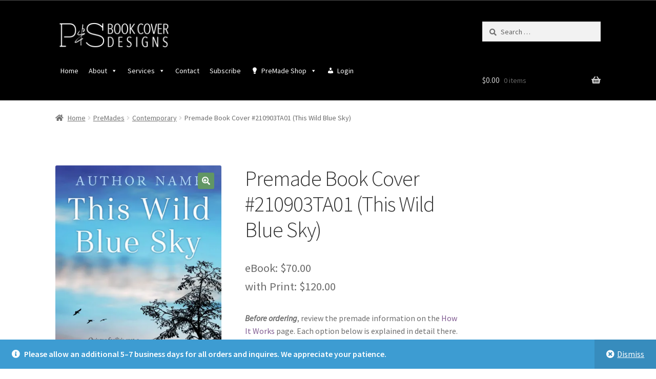

--- FILE ---
content_type: text/html; charset=UTF-8
request_url: https://www.paperandsage.com/premades/premade-book-cover-210903ta01-this-wild-blue-sky/
body_size: 295509
content:
<!doctype html>
<html lang="en-US">
<head>
<meta charset="UTF-8">
<meta name="viewport" content="width=device-width, initial-scale=1">
<link rel="profile" href="https://gmpg.org/xfn/11">
<link rel="pingback" href="https://www.paperandsage.com/xmlrpc.php">

<style id="jetpack-boost-critical-css">@media all{@charset "UTF-8";ul{box-sizing:border-box}.screen-reader-text{clip:rect(1px,1px,1px,1px);word-wrap:normal!important;border:0;-webkit-clip-path:inset(50%);clip-path:inset(50%);height:1px;margin:-1px;overflow:hidden;padding:0;position:absolute;width:1px}html :where(img[class*=wp-image-]){height:auto;max-width:100%}figure{margin:0 0 1em}}@media all{.screen-reader-text{clip:rect(1px,1px,1px,1px);word-wrap:normal!important;border:0;-webkit-clip-path:inset(50%);clip-path:inset(50%);height:1px;margin:-1px;overflow:hidden;overflow-wrap:normal!important;padding:0;position:absolute!important;width:1px}}@media all{.thwepo-extra-options td{padding:15px 0 0 0;background:0 0!important}.tooltip_templates{display:none}}@media all{button.pswp__button{box-shadow:none!important;background-image:url(default-skin/default-skin.png)!important}button.pswp__button,button.pswp__button--arrow--left::before,button.pswp__button--arrow--right::before{background-color:transparent!important}button.pswp__button--arrow--left,button.pswp__button--arrow--right{background-image:none!important}.pswp{display:none;position:absolute;width:100%;height:100%;left:0;top:0;overflow:hidden;-ms-touch-action:none;touch-action:none;z-index:1500;-webkit-text-size-adjust:100%;-webkit-backface-visibility:hidden;outline:0}.pswp *{-webkit-box-sizing:border-box;box-sizing:border-box}.pswp__bg{position:absolute;left:0;top:0;width:100%;height:100%;background:#000;opacity:0;-webkit-transform:translateZ(0);transform:translateZ(0);-webkit-backface-visibility:hidden;will-change:opacity}.pswp__scroll-wrap{position:absolute;left:0;top:0;width:100%;height:100%;overflow:hidden}.pswp__container{-ms-touch-action:none;touch-action:none;position:absolute;left:0;right:0;top:0;bottom:0}.pswp__container{-webkit-touch-callout:none}.pswp__bg{will-change:opacity}.pswp__container{-webkit-backface-visibility:hidden}.pswp__item{position:absolute;left:0;right:0;top:0;bottom:0;overflow:hidden}}@media all{.pswp__button{width:44px;height:44px;position:relative;background:0 0;overflow:visible;-webkit-appearance:none;display:block;border:0;padding:0;margin:0;float:right;opacity:.75;-webkit-box-shadow:none;box-shadow:none}.pswp__button,.pswp__button--arrow--left:before,.pswp__button--arrow--right:before{background:url(default-skin.png) 0 0 no-repeat;background-size:264px 88px;width:44px;height:44px}.pswp__button--close{background-position:0 -44px}.pswp__button--share{background-position:-44px -44px}.pswp__button--fs{display:none}.pswp__button--zoom{display:none;background-position:-88px 0}.pswp__button--arrow--left,.pswp__button--arrow--right{background:0 0;top:50%;margin-top:-50px;width:70px;height:100px;position:absolute}.pswp__button--arrow--left{left:0}.pswp__button--arrow--right{right:0}.pswp__button--arrow--left:before,.pswp__button--arrow--right:before{content:'';top:35px;background-color:rgba(0,0,0,.3);height:30px;width:32px;position:absolute}.pswp__button--arrow--left:before{left:6px;background-position:-138px -44px}.pswp__button--arrow--right:before{right:6px;background-position:-94px -44px}.pswp__share-modal{display:block;background:rgba(0,0,0,.5);width:100%;height:100%;top:0;left:0;padding:10px;position:absolute;z-index:1600;opacity:0;-webkit-backface-visibility:hidden;will-change:opacity}.pswp__share-modal--hidden{display:none}.pswp__share-tooltip{z-index:1620;position:absolute;background:#fff;top:56px;border-radius:2px;display:block;width:auto;right:44px;-webkit-box-shadow:0 2px 5px rgba(0,0,0,.25);box-shadow:0 2px 5px rgba(0,0,0,.25);-webkit-transform:translateY(6px);-ms-transform:translateY(6px);transform:translateY(6px);-webkit-backface-visibility:hidden;will-change:transform}.pswp__counter{position:absolute;left:0;top:0;height:44px;font-size:13px;line-height:44px;color:#fff;opacity:.75;padding:0 10px}.pswp__caption{position:absolute;left:0;bottom:0;width:100%;min-height:44px}.pswp__caption__center{text-align:left;max-width:420px;margin:0 auto;font-size:13px;padding:10px;line-height:20px;color:#ccc}.pswp__preloader{width:44px;height:44px;position:absolute;top:0;left:50%;margin-left:-22px;opacity:0;will-change:opacity;direction:ltr}.pswp__preloader__icn{width:20px;height:20px;margin:12px}@media screen and (max-width:1024px){.pswp__preloader{position:relative;left:auto;top:auto;margin:0;float:right}}.pswp__ui{-webkit-font-smoothing:auto;visibility:visible;opacity:1;z-index:1550}.pswp__top-bar{position:absolute;left:0;top:0;height:44px;width:100%}.pswp__caption,.pswp__top-bar{-webkit-backface-visibility:hidden;will-change:opacity}.pswp__caption,.pswp__top-bar{background-color:rgba(0,0,0,.5)}.pswp__ui--hidden .pswp__button--arrow--left,.pswp__ui--hidden .pswp__button--arrow--right,.pswp__ui--hidden .pswp__caption,.pswp__ui--hidden .pswp__top-bar{opacity:.001}}@media all{@font-face{font-family:dashicons;font-weight:400;font-style:normal}.dashicons-admin-customizer:before{content:"\f540"}.dashicons-admin-page:before{content:"\f105"}.dashicons-admin-users:before{content:"\f110"}.dashicons-book:before{content:"\f330"}.dashicons-calendar:before{content:"\f145"}.dashicons-code-standards:before{content:"\f13a"}.dashicons-edit:before{content:"\f464"}.dashicons-editor-customchar:before{content:"\f220"}.dashicons-format-chat:before{content:"\f125"}.dashicons-format-quote:before{content:"\f122"}.dashicons-heart:before{content:"\f487"}.dashicons-id-alt:before{content:"\f337"}.dashicons-images-alt:before{content:"\f232"}.dashicons-lightbulb:before{content:"\f339"}.dashicons-list-view:before{content:"\f163"}.dashicons-media-archive:before{content:"\f501"}.dashicons-plus-alt:before{content:"\f502"}.dashicons-plus:before{content:"\f132"}.dashicons-portfolio:before{content:"\f322"}.dashicons-screenoptions:before{content:"\f180"}.dashicons-shield:before{content:"\f332"}.dashicons-star-filled:before{content:"\f155"}.dashicons-welcome-write-blog:before{content:"\f119"}}@media all{#mega-menu-wrap-primary,#mega-menu-wrap-primary #mega-menu-primary,#mega-menu-wrap-primary #mega-menu-primary a.mega-menu-link,#mega-menu-wrap-primary #mega-menu-primary li.mega-menu-item,#mega-menu-wrap-primary #mega-menu-primary ul.mega-sub-menu{-webkit-border-radius:0 0 0 0;-moz-border-radius:0 0 0 0;-ms-border-radius:0 0 0 0;-o-border-radius:0 0 0 0;border-radius:0 0 0 0;-webkit-box-shadow:none;-moz-box-shadow:none;-ms-box-shadow:none;-o-box-shadow:none;box-shadow:none;background:0 0;border:0;bottom:auto;box-sizing:border-box;clip:auto;color:#666;display:block;float:none;font-family:inherit;font-size:12px;height:auto;left:auto;line-height:1.7;list-style-type:none;margin:0;min-height:0;opacity:1;outline:0;overflow:visible;padding:0;position:relative;right:auto;text-align:left;text-decoration:none;text-transform:none;top:auto;vertical-align:baseline;visibility:inherit;width:auto}#mega-menu-wrap-primary #mega-menu-primary a.mega-menu-link:after,#mega-menu-wrap-primary #mega-menu-primary a.mega-menu-link:before,#mega-menu-wrap-primary #mega-menu-primary li.mega-menu-item:after,#mega-menu-wrap-primary #mega-menu-primary li.mega-menu-item:before,#mega-menu-wrap-primary #mega-menu-primary ul.mega-sub-menu:after,#mega-menu-wrap-primary #mega-menu-primary ul.mega-sub-menu:before,#mega-menu-wrap-primary #mega-menu-primary:after,#mega-menu-wrap-primary #mega-menu-primary:before,#mega-menu-wrap-primary:after,#mega-menu-wrap-primary:before{display:none}#mega-menu-wrap-primary{background:#000;-webkit-border-radius:0px 0px 0px 0px;-moz-border-radius:0 0 0 0;-ms-border-radius:0px 0px 0px 0px;-o-border-radius:0 0 0 0;border-radius:0 0 0 0}#mega-menu-wrap-primary #mega-menu-primary{visibility:visible;text-align:left;padding:0}@media only screen and (max-width:600px){#mega-menu-wrap-primary #mega-menu-primary{padding:0}}#mega-menu-wrap-primary #mega-menu-primary a.mega-menu-link{display:inline}#mega-menu-wrap-primary #mega-menu-primary li.mega-menu-item>ul.mega-sub-menu{display:block;visibility:hidden;opacity:1}@media only screen and (min-width:601px){#mega-menu-wrap-primary #mega-menu-primary[data-effect=fade_up] li.mega-menu-item.mega-menu-flyout ul.mega-sub-menu,#mega-menu-wrap-primary #mega-menu-primary[data-effect=fade_up] li.mega-menu-item.mega-menu-megamenu>ul.mega-sub-menu{opacity:0;margin-top:10px}}#mega-menu-wrap-primary #mega-menu-primary li.mega-menu-item.mega-menu-megamenu ul.mega-sub-menu ul.mega-sub-menu{visibility:inherit;opacity:1}#mega-menu-wrap-primary #mega-menu-primary li.mega-menu-item a[class^=dashicons]:before{font-family:dashicons}#mega-menu-wrap-primary #mega-menu-primary li.mega-menu-item a.mega-menu-link:before{display:inline-block;font:inherit;font-family:dashicons;position:static;margin:0 6px 0 0;vertical-align:top;-webkit-font-smoothing:antialiased;-moz-osx-font-smoothing:grayscale;color:inherit}#mega-menu-wrap-primary #mega-menu-primary>li.mega-menu-megamenu.mega-menu-item{position:static}#mega-menu-wrap-primary #mega-menu-primary>li.mega-menu-item{margin:0;display:inline-block;height:auto;vertical-align:middle}#mega-menu-wrap-primary #mega-menu-primary>li.mega-menu-item>a.mega-menu-link{border-top:0 solid #fff;border-left:0 solid #fff;border-right:0px solid #fff;border-bottom:0 solid #fff;outline:0;text-decoration:none;padding:0 10px 0 10px;line-height:40px;font-weight:400;height:40px;vertical-align:baseline;text-align:left;width:auto;display:block;color:#fff;text-transform:none;text-decoration:none;background:rgba(0,0,0,0);-webkit-border-radius:0px 0px 0px 0px;-moz-border-radius:0 0 0 0;-ms-border-radius:0px 0px 0px 0px;-o-border-radius:0 0 0 0;border-radius:0 0 0 0;font-family:inherit;font-size:14px}@media only screen and (max-width:600px){#mega-menu-wrap-primary #mega-menu-primary>li.mega-menu-item>a.mega-menu-link{text-align:left;color:#fff;font-size:14px}}@media only screen and (max-width:600px){#mega-menu-wrap-primary #mega-menu-primary>li.mega-menu-item{display:list-item;margin:0;clear:both;border:0}#mega-menu-wrap-primary #mega-menu-primary>li.mega-menu-item>a.mega-menu-link{-webkit-border-radius:0 0 0 0 0 0 0;-moz-border-radius:0 0 0 0 0 0 0;-ms-border-radius:0 0 0 0 0 0 0;-o-border-radius:0 0 0 0 0 0 0;border-radius:0 0 0 0 0 0 0;border:0;margin:0;line-height:40px;height:40px;padding:0 10px}}#mega-menu-wrap-primary #mega-menu-primary>li.mega-menu-megamenu>ul.mega-sub-menu{z-index:999;-webkit-border-radius:0px 0px 0px 0px;-moz-border-radius:0 0 0 0;-ms-border-radius:0px 0px 0px 0px;-o-border-radius:0 0 0 0;border-radius:0 0 0 0;background:#1e1e1e;background:-webkit-gradient(linear,left top,left bottom,from(#222),to(#1e1e1e));background:-moz-linear-gradient(top,#222,#1e1e1e);background:-ms-linear-gradient(top,#222,#1e1e1e);background:-o-linear-gradient(top,#222,#1e1e1e);background:linear-gradient(to bottom,#222,#1e1e1e);padding:0;position:absolute;width:100%;border-top:0 solid #fff;border-left:0 solid #fff;border-right:0px solid #fff;border-bottom:0 solid #fff;max-width:none;left:0}@media only screen and (max-width:600px){#mega-menu-wrap-primary #mega-menu-primary>li.mega-menu-megamenu>ul.mega-sub-menu{float:left;position:static;width:100%}}@media only screen and (min-width:601px){#mega-menu-wrap-primary #mega-menu-primary>li.mega-menu-megamenu>ul.mega-sub-menu li.mega-menu-columns-1-of-3{width:33.33333%}}#mega-menu-wrap-primary #mega-menu-primary>li.mega-menu-megamenu>ul.mega-sub-menu li.mega-menu-item-has-children a.mega-menu-link:after{display:none}#mega-menu-wrap-primary #mega-menu-primary>li.mega-menu-megamenu>ul.mega-sub-menu>li.mega-menu-item ul.mega-sub-menu{clear:both}#mega-menu-wrap-primary #mega-menu-primary>li.mega-menu-megamenu>ul.mega-sub-menu>li.mega-menu-item{color:#666;font-family:inherit;font-size:12px;display:block;float:left;clear:none;padding:15px 15px 15px 15px;vertical-align:top}#mega-menu-wrap-primary #mega-menu-primary>li.mega-menu-megamenu>ul.mega-sub-menu>li.mega-menu-item.mega-menu-clear{clear:left}#mega-menu-wrap-primary #mega-menu-primary>li.mega-menu-megamenu>ul.mega-sub-menu>li.mega-menu-item>a.mega-menu-link{color:#f1f1f1;font-family:inherit;font-size:16px;text-transform:uppercase;text-decoration:none;font-weight:700;margin:0;padding:0 0 0 10px;vertical-align:top;display:block;border-top:0 solid #555;border-left:0 solid #555;border-right:0px solid #555;border-bottom:0 solid #555}#mega-menu-wrap-primary #mega-menu-primary>li.mega-menu-megamenu>ul.mega-sub-menu>li.mega-menu-item li.mega-menu-item>a.mega-menu-link{color:#ddd;font-family:inherit;font-size:14px;text-transform:none;text-decoration:none;font-weight:400;margin:0;padding:0 0 0 10px;vertical-align:top;display:block}@media only screen and (max-width:600px){#mega-menu-wrap-primary #mega-menu-primary>li.mega-menu-megamenu>ul.mega-sub-menu{border:0;padding:10px;-webkit-border-radius:0 0 0 0;-moz-border-radius:0 0 0 0;-ms-border-radius:0 0 0 0;-o-border-radius:0 0 0 0;border-radius:0 0 0 0}#mega-menu-wrap-primary #mega-menu-primary>li.mega-menu-megamenu>ul.mega-sub-menu>li.mega-menu-item{width:100%;clear:both}}#mega-menu-wrap-primary #mega-menu-primary>li.mega-menu-flyout ul.mega-sub-menu{z-index:999;position:absolute;width:150px;border-top:0 solid #fff;border-left:0 solid #fff;border-right:0px solid #fff;border-bottom:0 solid #fff;padding:0 10px 10px 10px;background:#222;max-width:none}@media only screen and (max-width:600px){#mega-menu-wrap-primary #mega-menu-primary>li.mega-menu-flyout ul.mega-sub-menu{float:left;position:static;width:100%;padding:0;border:0}}@media only screen and (max-width:600px){#mega-menu-wrap-primary #mega-menu-primary>li.mega-menu-flyout ul.mega-sub-menu li.mega-menu-item{clear:both}}#mega-menu-wrap-primary #mega-menu-primary>li.mega-menu-flyout ul.mega-sub-menu li.mega-menu-item a.mega-menu-link{display:block;background:#222;color:#f1f1f1;font-family:inherit;font-size:14px;font-weight:400;padding:0 10px 0 10px;line-height:35px;text-decoration:none;text-transform:none;vertical-align:baseline}#mega-menu-wrap-primary #mega-menu-primary>li.mega-menu-flyout ul.mega-sub-menu li.mega-menu-item:first-child>a.mega-menu-link{border-top-left-radius:0;border-top-right-radius:0}@media only screen and (max-width:600px){#mega-menu-wrap-primary #mega-menu-primary>li.mega-menu-flyout ul.mega-sub-menu li.mega-menu-item:first-child>a.mega-menu-link{border-top-left-radius:0;border-top-right-radius:0}}#mega-menu-wrap-primary #mega-menu-primary>li.mega-menu-flyout ul.mega-sub-menu li.mega-menu-item:last-child>a.mega-menu-link{border-bottom-right-radius:0;border-bottom-left-radius:0}@media only screen and (max-width:600px){#mega-menu-wrap-primary #mega-menu-primary>li.mega-menu-flyout ul.mega-sub-menu li.mega-menu-item:last-child>a.mega-menu-link{border-bottom-right-radius:0;border-bottom-left-radius:0}}#mega-menu-wrap-primary #mega-menu-primary li.mega-menu-item-has-children>a.mega-menu-link:after{content:'\f140';display:inline-block;font-family:dashicons;margin:0 0 0 6px;vertical-align:top;-webkit-font-smoothing:antialiased;-moz-osx-font-smoothing:grayscale;transform:rotate(0);color:inherit}@media only screen and (max-width:600px){#mega-menu-wrap-primary #mega-menu-primary li.mega-menu-item-has-children a.mega-menu-link:after{float:right}}#mega-menu-wrap-primary #mega-menu-primary li.mega-menu-megamenu li.mega-menu-item-has-children>a.mega-menu-link:after{display:none}#mega-menu-wrap-primary #mega-menu-primary li.mega-menu-item li.mega-menu-item-has-children>a.mega-menu-link:after{content:'\f139';float:right}@media only screen and (max-width:600px){#mega-menu-wrap-primary #mega-menu-primary li.mega-menu-item li.mega-menu-item-has-children>a.mega-menu-link:after{content:'\f140'}}@media only screen and (max-width:600px){#mega-menu-wrap-primary #mega-menu-primary li.mega-hide-on-mobile{display:none}}@media only screen and (min-width:601px){#mega-menu-wrap-primary #mega-menu-primary li.mega-hide-on-desktop{display:none}}#mega-menu-wrap-primary .mega-menu-toggle{display:none;z-index:1;background:#222;-webkit-border-radius:2px 2px 2px 2px;-moz-border-radius:2px 2px 2px 2px;-ms-border-radius:2px 2px 2px 2px;-o-border-radius:2px 2px 2px 2px;border-radius:2px 2px 2px 2px;line-height:40px;height:40px;text-align:center;-webkit-touch-callout:none;outline:0;white-space:nowrap}@media only screen and (max-width:600px){#mega-menu-wrap-primary .mega-menu-toggle{display:flex}}#mega-menu-wrap-primary .mega-menu-toggle .mega-toggle-blocks-center,#mega-menu-wrap-primary .mega-menu-toggle .mega-toggle-blocks-left,#mega-menu-wrap-primary .mega-menu-toggle .mega-toggle-blocks-right{display:flex;flex-basis:33.33%}#mega-menu-wrap-primary .mega-menu-toggle .mega-toggle-blocks-left{flex:1;justify-content:flex-start}#mega-menu-wrap-primary .mega-menu-toggle .mega-toggle-blocks-center{justify-content:center}#mega-menu-wrap-primary .mega-menu-toggle .mega-toggle-blocks-right{flex:1;justify-content:flex-end}#mega-menu-wrap-primary .mega-menu-toggle .mega-toggle-blocks-right .mega-toggle-block{margin-right:6px}#mega-menu-wrap-primary .mega-menu-toggle .mega-toggle-block{display:flex;height:100%}@media only screen and (max-width:600px){#mega-menu-wrap-primary .mega-menu-toggle+#mega-menu-primary{display:none}#mega-menu-wrap-primary .mega-menu-toggle+#mega-menu-primary li.mega-menu-item>ul.mega-sub-menu{display:none;visibility:visible;opacity:1}}#mega-menu-wrap-primary .mega-menu-toggle .mega-toggle-block-1:after{content:'\f333';font-family:dashicons;font-size:24px;color:#fff;margin:0 0 0 5px}#mega-menu-wrap-primary .mega-menu-toggle .mega-toggle-block-1 .mega-toggle-label{color:#fff;font-size:14px}#mega-menu-wrap-primary .mega-menu-toggle .mega-toggle-block-1 .mega-toggle-label .mega-toggle-label-open{display:none}#mega-menu-wrap-primary .mega-menu-toggle .mega-toggle-block-1 .mega-toggle-label .mega-toggle-label-closed{display:inline}#mega-menu-wrap-primary{clear:both}}@media all{html{font-family:sans-serif;-ms-text-size-adjust:100%;-webkit-text-size-adjust:100%}body{margin:0}figcaption,figure,header,main,nav,section{display:block}a{background-color:rgba(0,0,0,0)}abbr[title]{border-bottom:1px dotted}strong{font-weight:700}h1{font-size:2em;margin:.67em 0}img{border:0}svg:not(:root){overflow:hidden}figure{margin:1em 40px}hr{box-sizing:content-box;height:0}button,input,select{color:inherit;font:inherit;margin:0}button{overflow:visible}button,select{text-transform:none}button,input[type=submit]{-webkit-appearance:button}input{line-height:normal}input[type=search]{-webkit-appearance:textfield;box-sizing:content-box}input[type=search]::-webkit-search-cancel-button{-webkit-appearance:none}table{border-collapse:collapse;border-spacing:0}td,th{padding:0}body{-ms-word-wrap:break-word;word-wrap:break-word}body,button,input{color:#43454b;font-family:"Source Sans Pro",HelveticaNeue-Light,"Helvetica Neue Light","Helvetica Neue",Helvetica,Arial,"Lucida Grande",sans-serif;line-height:1.618;text-rendering:optimizeLegibility;font-weight:400}select{color:initial;font-family:"Source Sans Pro",HelveticaNeue-Light,"Helvetica Neue Light","Helvetica Neue",Helvetica,Arial,"Lucida Grande",sans-serif;max-width:100%}h1,h2,h3{clear:both;font-weight:300;margin:0 0 .5407911001em;color:#131315}h1{font-size:2.617924em;line-height:1.214;letter-spacing:-1px}h2{font-size:2em;line-height:1.214}h3{font-size:1.618em}hr{background-color:#ccc;border:0;height:1px;margin:0 0 1.41575em}p{margin:0 0 1.41575em}ul{margin:0 0 1.41575em 3em;padding:0}ul{list-style:disc}li>ul{margin-bottom:0;margin-left:1em}strong{font-weight:600}em{font-style:italic}abbr{border-bottom:1px dotted #666}figure{margin:0}img{height:auto;max-width:100%;display:block;border-radius:3px}a{color:#2c2d33;text-decoration:none}*{box-sizing:border-box}body{background-color:#fff;overflow-x:hidden}.site{overflow-x:hidden}.site-header{background-color:#2c2d33;padding-top:1.618em;padding-bottom:1.618em;color:#9aa0a7;background-position:center center;position:relative;z-index:999;border-bottom:1px solid transparent}.site-header .custom-logo-link{display:block;margin-bottom:0}.site-header .custom-logo-link img{width:100%;max-width:210px}.site-header .widget{margin-bottom:0}.site-branding{float:left;margin-bottom:0;width:calc(100% - 120px)}.site-main{margin-bottom:2.617924em}.site-content{outline:0}.site-footer a{color:#2c2d33;text-decoration:underline}.screen-reader-text{border:0;clip:rect(1px,1px,1px,1px);-webkit-clip-path:inset(50%);clip-path:inset(50%);height:1px;margin:-1px;overflow:hidden;padding:0;position:absolute;width:1px;word-wrap:normal!important}.entry-content::after,.entry-content::before,.site-content::after,.site-content::before,.site-header::after,.site-header::before{content:"";display:table}.entry-content::after,.site-content::after,.site-header::after{clear:both}table{border-spacing:0;width:100%;margin:0 0 1.41575em;border-collapse:separate}table td,table th{padding:1em 1.41575em;text-align:left;vertical-align:top}table th{font-weight:600}form{margin-bottom:1.618em}button,input,select{font-size:100%;margin:0}.button,button,input[type=submit]{border:0;border-radius:0;background:0 0;background-color:#43454b;border-color:#43454b;color:#fff;padding:.6180469716em 1.41575em;text-decoration:none;font-weight:600;text-shadow:none;display:inline-block;-webkit-appearance:none}.button::after,button::after,input[type=submit]::after{display:none}.button.alt,button.alt{background-color:#2c2d33;border-color:#2c2d33}input[type=search]{box-sizing:border-box}input[type=search]::placeholder{color:#616161}.input-text,input[type=number],input[type=search]{padding:.6180469716em;background-color:#f2f2f2;color:#43454b;border:0;-webkit-appearance:none;box-sizing:border-box;font-weight:400;box-shadow:inset 0 1px 1px rgba(0,0,0,.125)}label{font-weight:400}.wp-caption{margin-bottom:1em;max-width:100%}.wp-caption img[class*=wp-image-]{display:block;margin:0 auto}.wp-caption .wp-caption-text{text-align:left;font-style:italic;border-bottom:2px solid rgba(0,0,0,.05);padding:1em 0}.main-navigation::after,.main-navigation::before{content:"";display:table}.main-navigation::after{clear:both}.main-navigation ul{margin-left:0;list-style:none;margin-bottom:0}.main-navigation ul ul{display:block;margin-left:1.41575em}.main-navigation ul li a{padding:.875em 0;display:block}.widget{margin:0 0 3.706325903em}.widget .widgettitle{font-size:1.41575em;letter-spacing:0;border-bottom:1px solid rgba(0,0,0,.05);padding:0 0 1em;margin-bottom:1em;font-weight:300}.widget_search form:not(.wp-block-search){position:relative}.widget_search form:not(.wp-block-search) input[type=search]{width:100%}.widget_search form:not(.wp-block-search) input[type=submit]{border:0;clip:rect(1px,1px,1px,1px);-webkit-clip-path:inset(50%);clip-path:inset(50%);height:1px;margin:-1px;overflow:hidden;padding:0;position:absolute;width:1px;word-wrap:normal!important;top:0;left:0}@media (min-width:768px){.site-header{padding-top:2.617924em;padding-bottom:0}.site-header .site-branding{display:block;width:100%;float:left;margin-left:0;margin-right:0;clear:both}.site-header .site-branding img{height:auto;max-width:230px;max-height:none}.woocommerce-active .site-header .site-branding{width:73.9130434783%;float:left;margin-right:4.347826087%}.woocommerce-active .site-header .site-search{width:21.7391304348%;float:right;margin-right:0;clear:none}.woocommerce-active .site-header .main-navigation{width:73.9130434783%;float:left;margin-right:4.347826087%;clear:both}.woocommerce-active .site-header .site-header-cart{width:21.7391304348%;float:right;margin-right:0;margin-bottom:0}.custom-logo-link,.site-branding,.site-header-cart,.site-search{margin-bottom:1.41575em}.col-full{max-width:66.4989378333em;margin-left:auto;margin-right:auto;padding:0 2.617924em;box-sizing:content-box}.col-full::after,.col-full::before{content:"";display:table}.col-full::after{clear:both}.col-full:after{content:" ";display:block;clear:both}.site-content::after,.site-content::before{content:"";display:table}.site-content::after{clear:both}.content-area{width:73.9130434783%;float:left;margin-right:4.347826087%}.widget-area{width:21.7391304348%;float:right;margin-right:0}.right-sidebar .content-area{width:73.9130434783%;float:left;margin-right:4.347826087%}.right-sidebar .widget-area{width:21.7391304348%;float:right;margin-right:0}.content-area,.widget-area{margin-bottom:2.617924em}.footer-widgets.col-4 .block{width:21.7391304348%;float:left;margin-right:4.347826087%}.footer-widgets.col-4 .block.footer-widget-4{float:right;margin-right:0}.main-navigation{clear:both;display:block;width:100%}.main-navigation ul{list-style:none;margin:0;padding-left:0;display:block}.main-navigation ul li{position:relative;display:inline-block;text-align:left}.main-navigation ul li a{display:block}.main-navigation ul li a::before{display:none}.main-navigation ul ul{float:left;position:absolute;top:100%;z-index:99999;left:-9999px}.main-navigation ul ul li{display:block}.main-navigation ul ul li a{width:200px}.storefront-primary-navigation{clear:both}.storefront-primary-navigation::after,.storefront-primary-navigation::before{content:"";display:table}.storefront-primary-navigation::after{clear:both}.main-navigation a{padding:0 1em 2.2906835em}}@media (max-width:66.4989378333em){.col-full{margin-left:2.617924em;margin-right:2.617924em;padding:0}}@media (max-width:568px){.col-full{margin-left:1.41575em;margin-right:1.41575em;padding:0}}}@media all{@font-face{font-family:"Font Awesome 5 Brands";font-style:normal;font-weight:400;font-display:block}@font-face{font-family:"Font Awesome 5 Free";font-style:normal;font-weight:900;font-display:block}.widget_search form:not(.wp-block-search)::before{-webkit-font-smoothing:antialiased;-moz-osx-font-smoothing:grayscale;display:inline-block;font-style:normal;font-variant:normal;font-weight:400;line-height:1;font-family:"Font Awesome 5 Free";font-weight:900;line-height:inherit;vertical-align:baseline;content:"";position:absolute;top:1em;left:1em;line-height:1}.widget_search form:not(.wp-block-search) input[type=search]{padding-left:2.617924em}.storefront-handheld-footer-bar ul li>a::before{-webkit-font-smoothing:antialiased;-moz-osx-font-smoothing:grayscale;display:inline-block;font-style:normal;font-variant:normal;font-weight:400;line-height:1;font-family:"Font Awesome 5 Free";font-weight:900;line-height:inherit;vertical-align:baseline;position:absolute;top:0;left:0;right:0;bottom:0;text-align:center;line-height:2.618046972;font-size:1.618em;text-indent:0;display:block}.storefront-handheld-footer-bar ul li.search>a::before{content:""}.storefront-handheld-footer-bar ul li.my-account>a::before{content:""}.storefront-handheld-footer-bar ul li.cart>a::before{content:""}.single-product .pswp__button{background-color:rgba(0,0,0,0)}.stock::before{-webkit-font-smoothing:antialiased;-moz-osx-font-smoothing:grayscale;display:inline-block;font-style:normal;font-variant:normal;font-weight:400;line-height:1;font-family:"Font Awesome 5 Free";font-weight:900;line-height:inherit;vertical-align:baseline;margin-right:.5407911001em}.stock.out-of-stock::before{content:""}a.reset_variations::before{-webkit-font-smoothing:antialiased;-moz-osx-font-smoothing:grayscale;display:inline-block;font-style:normal;font-variant:normal;font-weight:400;line-height:1;font-family:"Font Awesome 5 Free";font-weight:900;line-height:inherit;vertical-align:baseline;content:"";margin-right:.5407911001em}.woocommerce-breadcrumb a:first-of-type::before{-webkit-font-smoothing:antialiased;-moz-osx-font-smoothing:grayscale;display:inline-block;font-style:normal;font-variant:normal;font-weight:400;line-height:1;font-family:"Font Awesome 5 Free";font-weight:900;line-height:inherit;vertical-align:baseline;content:"";margin-right:.5407911001em}.woocommerce-breadcrumb .breadcrumb-separator{text-indent:-9999px;position:relative;display:inline-block;padding:0 6.8535260698em}.woocommerce-breadcrumb .breadcrumb-separator::after{-webkit-font-smoothing:antialiased;-moz-osx-font-smoothing:grayscale;display:inline-block;font-style:normal;font-variant:normal;font-weight:400;line-height:1;font-family:"Font Awesome 5 Free";font-weight:900;line-height:inherit;vertical-align:baseline;content:"";display:block;font-size:.875em;text-indent:0;line-height:initial;position:absolute;top:50%;left:50%;width:1em;height:1em;transform:translateX(-50%) translateY(-50%);text-align:center;opacity:.25}.demo_store::before{-webkit-font-smoothing:antialiased;-moz-osx-font-smoothing:grayscale;display:inline-block;font-style:normal;font-variant:normal;font-weight:400;line-height:1;font-family:"Font Awesome 5 Free";font-weight:900;line-height:inherit;vertical-align:baseline;content:"";margin-right:.5407911001em}.woocommerce-tabs ul.tabs li::after{-webkit-font-smoothing:antialiased;-moz-osx-font-smoothing:grayscale;display:inline-block;font-style:normal;font-variant:normal;font-weight:400;line-height:1;font-family:"Font Awesome 5 Free";font-weight:900;line-height:inherit;vertical-align:baseline;content:"";display:block;position:absolute;top:50%;right:-1em;transform:translateY(-50%);opacity:0}@media (min-width:768px){.demo_store a.woocommerce-store-notice__dismiss-link::before{-webkit-font-smoothing:antialiased;-moz-osx-font-smoothing:grayscale;display:inline-block;font-style:normal;font-variant:normal;font-weight:400;line-height:1;font-family:"Font Awesome 5 Free";font-weight:900;line-height:inherit;vertical-align:baseline;content:"";margin-right:.3342343017em}.site-header-cart .cart-contents::after{-webkit-font-smoothing:antialiased;-moz-osx-font-smoothing:grayscale;display:inline-block;font-style:normal;font-variant:normal;font-weight:400;line-height:1;font-family:"Font Awesome 5 Free";font-weight:900;line-height:inherit;vertical-align:baseline;content:"";height:1em;float:right;line-height:1.618}.woocommerce-tabs ul.tabs li::after{content:""}}}@media all{.woocommerce-active .site-branding{float:left}.site-header-cart{list-style-type:none;margin-left:0;padding:0;margin-bottom:0}.site-header-cart .cart-contents{display:none}.site-header-cart .widget_shopping_cart{display:none}.site-search{font-size:.875em;clear:both;display:none}.storefront-handheld-footer-bar{position:fixed;bottom:0;left:0;right:0;border-top:1px solid rgba(255,255,255,.2);box-shadow:0 0 6px rgba(0,0,0,.7);z-index:9999}.storefront-handheld-footer-bar::after,.storefront-handheld-footer-bar::before{content:"";display:table}.storefront-handheld-footer-bar::after{clear:both}.storefront-handheld-footer-bar ul{margin:0}.storefront-handheld-footer-bar ul li{display:inline-block;float:left;text-align:center}.storefront-handheld-footer-bar ul li:last-child>a{border-right:0}.storefront-handheld-footer-bar ul li>a{height:4.235801032em;display:block;position:relative;text-indent:-9999px;z-index:999;border-right:1px solid rgba(255,255,255,.2);overflow:hidden}.storefront-handheld-footer-bar ul li.search .site-search{position:absolute;bottom:-2em;left:0;right:0;padding:1em;z-index:1;display:block}.storefront-handheld-footer-bar ul li.search .site-search,.storefront-handheld-footer-bar ul li.search .widget,.storefront-handheld-footer-bar ul li.search form{margin-bottom:0}.storefront-handheld-footer-bar ul li.cart .count{text-indent:0;display:block;width:2em;height:2em;line-height:2;box-sizing:content-box;font-size:.75em;position:absolute;top:.875em;left:50%;border-radius:100%;border:1px solid}.storefront-handheld-footer-bar ul.columns-3 li{width:33.33333%}ul.products li.product .woocommerce-loop-product__title{font-weight:400;margin-bottom:.5407911001em}ul.products li.product .woocommerce-loop-product__title{font-size:1rem}.single-product .pswp__button{background-color:rgba(0,0,0,0)}.single-product div.product{position:relative;overflow:hidden}.single-product div.product::after,.single-product div.product::before{content:"";display:table}.single-product div.product::after{clear:both}.single-product div.product .images,.single-product div.product .summary,.single-product div.product .woocommerce-product-gallery{margin-bottom:2.617924em;margin-top:0}.single-product div.product .woocommerce-product-gallery{position:relative}.single-product div.product .woocommerce-product-gallery img{margin:0}.single-product div.product form.cart{margin-bottom:1.618em;padding:1em 0}.single-product div.product form.cart::after,.single-product div.product form.cart::before{content:"";display:table}.single-product div.product form.cart::after{clear:both}.single-product div.product form.cart .quantity{float:left;margin-right:.875em}.single-product div.product p.price{font-size:1.41575em;margin:1.41575em 0}.single-product div.product table.variations{table-layout:fixed;margin:0}.single-product div.product table.variations td,.single-product div.product table.variations th{display:list-item;padding:0;list-style:none;background-color:rgba(0,0,0,0)}.single-product div.product table.variations .value{margin-bottom:1em}.single-product div.product table.variations select{max-width:70%;vertical-align:middle}.single-product div.product .variations_button{padding-top:1em}.single-product div.product .variations_button::after,.single-product div.product .variations_button::before{content:"";display:table}.single-product div.product .variations_button::after{clear:both}.single-product div.product .product_meta{font-size:.875em;padding-top:1em;border-top:1px solid rgba(0,0,0,.05)}.single-product div.product .product_meta .posted_in,.single-product div.product .product_meta .sku_wrapper{display:block}.single-product div.product .product_meta .posted_in:last-child{border-bottom:0}.single-product div.product .product_meta a{font-weight:600;text-decoration:underline}.stock.out-of-stock{color:#e2401c}a.reset_variations{display:inline-block;margin-left:1em}.storefront-breadcrumb{margin:0 0 1.618em;padding:1em 0}.woocommerce-breadcrumb{font-size:.875em}.woocommerce-breadcrumb a{text-decoration:underline}.woocommerce-breadcrumb .breadcrumb-separator{display:inline-block;padding:0 .5407911001em}.product_list_widget{list-style:none;margin-left:0}.product_list_widget li{padding:1em 0;border-bottom:1px solid rgba(0,0,0,.05)}.product_list_widget li::after,.product_list_widget li::before{content:"";display:table}.product_list_widget li::after{clear:both}.product_list_widget li img{max-width:2.617924em;float:right}.product_list_widget li>a{display:block}.required{border-bottom:0!important;color:#e2401c}.demo_store{position:fixed;left:0;bottom:69px;right:0;margin:0;padding:1em 1.41575em;background-color:#3d9cd2;color:#fff;z-index:9998}.demo_store a{color:#fff;font-weight:400;text-decoration:underline}.demo_store a.woocommerce-store-notice__dismiss-link{display:block}.quantity .qty{width:4.235801032em;text-align:center}.woocommerce-tabs{overflow:hidden;padding:1em 0}.woocommerce-tabs::after,.woocommerce-tabs::before{content:"";display:table}.woocommerce-tabs::after{clear:both}.woocommerce-tabs ul.tabs{list-style:none;margin-left:0;text-align:left;border-top:1px solid rgba(0,0,0,.05)}.woocommerce-tabs ul.tabs li{display:block;margin:0;border-bottom:1px solid rgba(0,0,0,.05);position:relative}.woocommerce-tabs ul.tabs li a{padding:1em 0;display:block}.woocommerce-tabs .panel h2:first-of-type{font-size:1.618em;margin-bottom:1em}.storefront-sticky-add-to-cart{display:none}@media (min-width:768px){.demo_store{bottom:0}.demo_store a.woocommerce-store-notice__dismiss-link{background:rgba(0,0,0,.1);float:right;display:inline-block;margin:-1em -1.41575em -1em 0;padding:1em 1.41575em}.storefront-handheld-footer-bar{display:none}.storefront-breadcrumb{padding:1.41575em 0;margin:0 0 3.706325903em}.site-header-cart{position:relative}.site-header-cart .cart-contents{padding:1.618em 0;display:block;position:relative;background-color:rgba(0,0,0,0);height:auto;width:auto;text-indent:0}.site-header-cart .cart-contents .amount{margin-right:.327em}.site-header-cart .cart-contents .count{font-weight:400;opacity:.5;font-size:.875em}.site-header-cart .cart-contents span{display:inline}.site-header-cart .widget_shopping_cart{position:absolute;top:100%;width:100%;z-index:999999;font-size:.875em;left:-999em;display:block}.site-search{display:block}.site-search form{margin:0}.single-product div.product .images{width:41.1764705882%;float:left;margin-right:5.8823529412%;margin-bottom:3.706325903em}.single-product div.product .woocommerce-product-gallery{width:41.1764705882%;float:left;margin-right:5.8823529412%;margin-bottom:3.706325903em}.single-product div.product .summary{width:52.9411764706%;float:right;margin-right:0}.single-product div.product .woocommerce-tabs{clear:both}.woocommerce-tabs{padding-top:2.617924em;padding-bottom:2.617924em}.woocommerce-tabs ul.tabs{width:29.4117647059%;float:left;margin-right:5.8823529412%}.woocommerce-tabs .panel{width:64.7058823529%;float:right;margin-right:0;margin-top:0}.storefront-sticky-add-to-cart{display:block;position:fixed;top:0;left:0;right:0;z-index:99998;transform:translate3d(0,-100%,0);padding:1em;overflow:hidden;zoom:1;box-shadow:0 1px 2px rgba(0,0,0,.2)}.storefront-sticky-add-to-cart__content{display:flex;align-items:center;justify-content:center}.storefront-sticky-add-to-cart__content-title{display:block}.storefront-sticky-add-to-cart__content-price{margin-right:.875em;opacity:.5}.storefront-sticky-add-to-cart__content-button{margin-left:auto}.storefront-sticky-add-to-cart img{max-width:3.706325903em;margin:0 1.41575em 0 0;padding:3px;border:1px solid rgba(0,0,0,.1)}}}@media all{.col-full{max-width:1064px!important}.wp-caption-text{display:none}.mega-menu-item-6095{display:none!important}@media (max-width:600px){.mega-menu-flyout{width:100%!important}.mega-menu-item-6099{padding-bottom:0!important}.mega-menu-item-6100{padding-top:0!important;padding-bottom:0!important}.mega-menu-item-6100>a{display:none!important}.mega-menu-wrap{padding-top:5px!important}}.mega-menu-item-6100>a{color:#222!important}.woocommerce-breadcrumb{margin-bottom:0!important}@media (max-width:767px){.footer-widget-4{display:none}}#ps_pm_sidebar{margin-bottom:30px}#ps_pm_sidebar h2{margin:.5407911001em 0 0 0;font-size:1.3em}#ps_pm_sidebar .widget_media_image figure{margin:0 auto}@media (min-width:421px) and (max-width:767px){#media_image-2{width:50%;float:left;margin:50px auto}.widget_recently_viewed_products{clear:both}}.single-product #media_image-2{display:none}@media (min-width:768){.right-sidebar .content-area{width:80%}}.woocommerce-loop-product__title{display:none}.single-product #jp-relatedposts{display:none!important}}@media all{form.cart table.thwepo-extra-options{flex:0 0 100%;clear:both}form.cart table.thwepo-extra-options select{width:100%;box-sizing:border-box;max-width:100%}form.cart table.thwepo-extra-options select{width:auto;margin-right:3px}form.cart table.thwepo-extra-options select{width:100%}form.cart table.thwepo-extra-options label.label-tag{display:inline;word-break:unset}form.cart table.thwepo-extra-options abbr.required{color:red;text-decoration:none}table.thwepo-extra-options td{border:none}}@media all{.woocommerce-cart-tab-container{width:320px;position:fixed;top:0;z-index:99999999;box-sizing:border-box}.woocommerce-cart-tab-container .woocommerce-cart-tab--empty{display:none}.woocommerce-cart-tab-container .widget_shopping_cart{overflow:auto;margin-bottom:0}.woocommerce-cart-tab-container .widget_shopping_cart .widgettitle{position:absolute;top:0;left:0;width:100%;z-index:99;margin:0;padding:0;padding:1.387rem 1.618rem;text-align:center;font-size:1.2em;border:0}.woocommerce-cart-tab-container--right{right:0;-webkit-transform:translateX(320px);-moz-transform:translateX(320px);-ms-transform:translateX(320px);-o-transform:translateX(320px);transform:translateX(320px)}.woocommerce-cart-tab-container--right .woocommerce-cart-tab{right:320px}.woocommerce-cart-tab{position:absolute;top:0;width:60px;height:68px;box-sizing:border-box;line-height:1}.woocommerce-cart-tab .woocommerce-cart-tab__icon{position:absolute;top:50%;left:50%;transform:translateX(-50%) translateY(-50%);width:24px}.woocommerce-cart-tab__contents{display:block;position:absolute;bottom:10px;right:10px;width:25px;height:25px;background:red;line-height:25px;border-radius:100%;text-align:center;z-index:10;font-size:.857em}body .site:before{content:"";display:block;position:fixed;top:0;left:0;width:100%;height:100%;background:rgba(0,0,0,.4);z-index:9999999;visibility:hidden;opacity:0}@media screen and (max-width:768px){.woocommerce-cart-tab-container{display:none}}}@media all{.storefront-product-sharing{clear:both}.storefront-product-sharing ul{margin-left:0}.storefront-product-sharing ul li{list-style:none}.storefront-product-sharing ul li a:before{font-family:FontAwesome;font-weight:400;margin-right:1em}.storefront-product-sharing ul li.facebook a:before{content:"\f230";color:#3b5998}.storefront-product-sharing ul li.twitter a:before{content:"\f081";color:#00aced}.storefront-product-sharing ul li.pinterest a:before{content:"\f0d3";color:#cb2027}.storefront-product-sharing ul li.email a:before{content:"\f199"}.storefront-2-3 .storefront-product-sharing ul li a:before{font-family:"Font Awesome 5 Brands"}.storefront-2-3 .storefront-product-sharing ul li.facebook a:before{content:"\f09a"}.storefront-2-3 .storefront-product-sharing ul li.twitter a:before{content:"\f099"}.storefront-2-3 .storefront-product-sharing ul li.pinterest a:before{content:"\f0d2"}.storefront-2-3 .storefront-product-sharing ul li.email a:before{font-weight:900;font-family:"Font Awesome 5 Free";content:"\f0e0"}@media screen and (min-width:768px){.storefront-product-sharing{padding:1.618em 0}.storefront-product-sharing ul{margin:0}.storefront-product-sharing ul::after,.storefront-product-sharing ul::before{content:'';display:table}.storefront-product-sharing ul::after{clear:both}.storefront-product-sharing ul li{width:25%;float:left;text-align:center;border-right:1px solid rgba(0,0,0,.05)}.storefront-product-sharing ul li:last-child{border-right:0}.storefront-product-sharing ul li a{display:block}.storefront-product-sharing ul li a:before{display:block;margin:0 auto .007em;font-size:2.618em}}}@media all{@charset "UTF-8";#jp-relatedposts{clear:both;display:none;margin:1em 0;padding-top:1em;position:relative}.jp-relatedposts:after{clear:both;content:"";display:block}#jp-relatedposts h3.jp-relatedposts-headline{display:inline-block;float:left;font-family:inherit;font-size:9pt;font-weight:700;margin:0 0 1em}#jp-relatedposts h3.jp-relatedposts-headline em:before{border-top:1px solid #dcdcde;border-top:1px solid rgba(0,0,0,.2);content:"";display:block;margin-bottom:1em;min-width:30px;width:100%}#jp-relatedposts h3.jp-relatedposts-headline em{font-style:normal;font-weight:700}.screen-reader-text{clip:rect(1px,1px,1px,1px);word-wrap:normal!important;border:0;-webkit-clip-path:inset(50%);clip-path:inset(50%);height:1px;margin:-1px;overflow:hidden;padding:0;position:absolute!important;width:1px}}</style><title>Premade Book Cover #210903TA01 (This Wild Blue Sky) &#8211; Paper and Sage</title>
<meta name='robots' content='max-image-preview:large' />

<link rel='dns-prefetch' href='//assets.pinterest.com' />
<link rel='dns-prefetch' href='//stats.wp.com' />
<link rel='dns-prefetch' href='//secure.gravatar.com' />
<link rel='dns-prefetch' href='//fonts.googleapis.com' />
<link rel='dns-prefetch' href='//use.fontawesome.com' />
<link rel='dns-prefetch' href='//v0.wordpress.com' />
<link rel='preconnect' href='//i0.wp.com' />
<link rel="alternate" type="application/rss+xml" title="Paper and Sage &raquo; Feed" href="https://www.paperandsage.com/feed/" />
<link rel="alternate" type="application/rss+xml" title="Paper and Sage &raquo; Comments Feed" href="https://www.paperandsage.com/comments/feed/" />
<link rel="alternate" title="oEmbed (JSON)" type="application/json+oembed" href="https://www.paperandsage.com/wp-json/oembed/1.0/embed?url=https%3A%2F%2Fwww.paperandsage.com%2Fpremades%2Fpremade-book-cover-210903ta01-this-wild-blue-sky%2F" />
<link rel="alternate" title="oEmbed (XML)" type="text/xml+oembed" href="https://www.paperandsage.com/wp-json/oembed/1.0/embed?url=https%3A%2F%2Fwww.paperandsage.com%2Fpremades%2Fpremade-book-cover-210903ta01-this-wild-blue-sky%2F&#038;format=xml" />
<style id='wp-img-auto-sizes-contain-inline-css'>
img:is([sizes=auto i],[sizes^="auto," i]){contain-intrinsic-size:3000px 1500px}
/*# sourceURL=wp-img-auto-sizes-contain-inline-css */
</style>
<noscript><link rel='stylesheet' id='jetpack_related-posts-css' href='https://www.paperandsage.com/wp-content/plugins/jetpack/modules/related-posts/related-posts.css?ver=20240116' media='all' />
</noscript><link rel='stylesheet' id='jetpack_related-posts-css' href='https://www.paperandsage.com/wp-content/plugins/jetpack/modules/related-posts/related-posts.css?ver=20240116' media="not all" data-media="all" onload="this.media=this.dataset.media; delete this.dataset.media; this.removeAttribute( 'onload' );" />
<style id='wp-emoji-styles-inline-css'>

	img.wp-smiley, img.emoji {
		display: inline !important;
		border: none !important;
		box-shadow: none !important;
		height: 1em !important;
		width: 1em !important;
		margin: 0 0.07em !important;
		vertical-align: -0.1em !important;
		background: none !important;
		padding: 0 !important;
	}
/*# sourceURL=wp-emoji-styles-inline-css */
</style>
<style id='wp-block-library-inline-css'>
:root{--wp-block-synced-color:#7a00df;--wp-block-synced-color--rgb:122,0,223;--wp-bound-block-color:var(--wp-block-synced-color);--wp-editor-canvas-background:#ddd;--wp-admin-theme-color:#007cba;--wp-admin-theme-color--rgb:0,124,186;--wp-admin-theme-color-darker-10:#006ba1;--wp-admin-theme-color-darker-10--rgb:0,107,160.5;--wp-admin-theme-color-darker-20:#005a87;--wp-admin-theme-color-darker-20--rgb:0,90,135;--wp-admin-border-width-focus:2px}@media (min-resolution:192dpi){:root{--wp-admin-border-width-focus:1.5px}}.wp-element-button{cursor:pointer}:root .has-very-light-gray-background-color{background-color:#eee}:root .has-very-dark-gray-background-color{background-color:#313131}:root .has-very-light-gray-color{color:#eee}:root .has-very-dark-gray-color{color:#313131}:root .has-vivid-green-cyan-to-vivid-cyan-blue-gradient-background{background:linear-gradient(135deg,#00d084,#0693e3)}:root .has-purple-crush-gradient-background{background:linear-gradient(135deg,#34e2e4,#4721fb 50%,#ab1dfe)}:root .has-hazy-dawn-gradient-background{background:linear-gradient(135deg,#faaca8,#dad0ec)}:root .has-subdued-olive-gradient-background{background:linear-gradient(135deg,#fafae1,#67a671)}:root .has-atomic-cream-gradient-background{background:linear-gradient(135deg,#fdd79a,#004a59)}:root .has-nightshade-gradient-background{background:linear-gradient(135deg,#330968,#31cdcf)}:root .has-midnight-gradient-background{background:linear-gradient(135deg,#020381,#2874fc)}:root{--wp--preset--font-size--normal:16px;--wp--preset--font-size--huge:42px}.has-regular-font-size{font-size:1em}.has-larger-font-size{font-size:2.625em}.has-normal-font-size{font-size:var(--wp--preset--font-size--normal)}.has-huge-font-size{font-size:var(--wp--preset--font-size--huge)}.has-text-align-center{text-align:center}.has-text-align-left{text-align:left}.has-text-align-right{text-align:right}.has-fit-text{white-space:nowrap!important}#end-resizable-editor-section{display:none}.aligncenter{clear:both}.items-justified-left{justify-content:flex-start}.items-justified-center{justify-content:center}.items-justified-right{justify-content:flex-end}.items-justified-space-between{justify-content:space-between}.screen-reader-text{border:0;clip-path:inset(50%);height:1px;margin:-1px;overflow:hidden;padding:0;position:absolute;width:1px;word-wrap:normal!important}.screen-reader-text:focus{background-color:#ddd;clip-path:none;color:#444;display:block;font-size:1em;height:auto;left:5px;line-height:normal;padding:15px 23px 14px;text-decoration:none;top:5px;width:auto;z-index:100000}html :where(.has-border-color){border-style:solid}html :where([style*=border-top-color]){border-top-style:solid}html :where([style*=border-right-color]){border-right-style:solid}html :where([style*=border-bottom-color]){border-bottom-style:solid}html :where([style*=border-left-color]){border-left-style:solid}html :where([style*=border-width]){border-style:solid}html :where([style*=border-top-width]){border-top-style:solid}html :where([style*=border-right-width]){border-right-style:solid}html :where([style*=border-bottom-width]){border-bottom-style:solid}html :where([style*=border-left-width]){border-left-style:solid}html :where(img[class*=wp-image-]){height:auto;max-width:100%}:where(figure){margin:0 0 1em}html :where(.is-position-sticky){--wp-admin--admin-bar--position-offset:var(--wp-admin--admin-bar--height,0px)}@media screen and (max-width:600px){html :where(.is-position-sticky){--wp-admin--admin-bar--position-offset:0px}}

/*# sourceURL=wp-block-library-inline-css */
</style><style id='global-styles-inline-css'>
:root{--wp--preset--aspect-ratio--square: 1;--wp--preset--aspect-ratio--4-3: 4/3;--wp--preset--aspect-ratio--3-4: 3/4;--wp--preset--aspect-ratio--3-2: 3/2;--wp--preset--aspect-ratio--2-3: 2/3;--wp--preset--aspect-ratio--16-9: 16/9;--wp--preset--aspect-ratio--9-16: 9/16;--wp--preset--color--black: #000000;--wp--preset--color--cyan-bluish-gray: #abb8c3;--wp--preset--color--white: #ffffff;--wp--preset--color--pale-pink: #f78da7;--wp--preset--color--vivid-red: #cf2e2e;--wp--preset--color--luminous-vivid-orange: #ff6900;--wp--preset--color--luminous-vivid-amber: #fcb900;--wp--preset--color--light-green-cyan: #7bdcb5;--wp--preset--color--vivid-green-cyan: #00d084;--wp--preset--color--pale-cyan-blue: #8ed1fc;--wp--preset--color--vivid-cyan-blue: #0693e3;--wp--preset--color--vivid-purple: #9b51e0;--wp--preset--gradient--vivid-cyan-blue-to-vivid-purple: linear-gradient(135deg,rgb(6,147,227) 0%,rgb(155,81,224) 100%);--wp--preset--gradient--light-green-cyan-to-vivid-green-cyan: linear-gradient(135deg,rgb(122,220,180) 0%,rgb(0,208,130) 100%);--wp--preset--gradient--luminous-vivid-amber-to-luminous-vivid-orange: linear-gradient(135deg,rgb(252,185,0) 0%,rgb(255,105,0) 100%);--wp--preset--gradient--luminous-vivid-orange-to-vivid-red: linear-gradient(135deg,rgb(255,105,0) 0%,rgb(207,46,46) 100%);--wp--preset--gradient--very-light-gray-to-cyan-bluish-gray: linear-gradient(135deg,rgb(238,238,238) 0%,rgb(169,184,195) 100%);--wp--preset--gradient--cool-to-warm-spectrum: linear-gradient(135deg,rgb(74,234,220) 0%,rgb(151,120,209) 20%,rgb(207,42,186) 40%,rgb(238,44,130) 60%,rgb(251,105,98) 80%,rgb(254,248,76) 100%);--wp--preset--gradient--blush-light-purple: linear-gradient(135deg,rgb(255,206,236) 0%,rgb(152,150,240) 100%);--wp--preset--gradient--blush-bordeaux: linear-gradient(135deg,rgb(254,205,165) 0%,rgb(254,45,45) 50%,rgb(107,0,62) 100%);--wp--preset--gradient--luminous-dusk: linear-gradient(135deg,rgb(255,203,112) 0%,rgb(199,81,192) 50%,rgb(65,88,208) 100%);--wp--preset--gradient--pale-ocean: linear-gradient(135deg,rgb(255,245,203) 0%,rgb(182,227,212) 50%,rgb(51,167,181) 100%);--wp--preset--gradient--electric-grass: linear-gradient(135deg,rgb(202,248,128) 0%,rgb(113,206,126) 100%);--wp--preset--gradient--midnight: linear-gradient(135deg,rgb(2,3,129) 0%,rgb(40,116,252) 100%);--wp--preset--font-size--small: 14px;--wp--preset--font-size--medium: 23px;--wp--preset--font-size--large: 26px;--wp--preset--font-size--x-large: 42px;--wp--preset--font-size--normal: 16px;--wp--preset--font-size--huge: 37px;--wp--preset--spacing--20: 0.44rem;--wp--preset--spacing--30: 0.67rem;--wp--preset--spacing--40: 1rem;--wp--preset--spacing--50: 1.5rem;--wp--preset--spacing--60: 2.25rem;--wp--preset--spacing--70: 3.38rem;--wp--preset--spacing--80: 5.06rem;--wp--preset--shadow--natural: 6px 6px 9px rgba(0, 0, 0, 0.2);--wp--preset--shadow--deep: 12px 12px 50px rgba(0, 0, 0, 0.4);--wp--preset--shadow--sharp: 6px 6px 0px rgba(0, 0, 0, 0.2);--wp--preset--shadow--outlined: 6px 6px 0px -3px rgb(255, 255, 255), 6px 6px rgb(0, 0, 0);--wp--preset--shadow--crisp: 6px 6px 0px rgb(0, 0, 0);}:root :where(.is-layout-flow) > :first-child{margin-block-start: 0;}:root :where(.is-layout-flow) > :last-child{margin-block-end: 0;}:root :where(.is-layout-flow) > *{margin-block-start: 24px;margin-block-end: 0;}:root :where(.is-layout-constrained) > :first-child{margin-block-start: 0;}:root :where(.is-layout-constrained) > :last-child{margin-block-end: 0;}:root :where(.is-layout-constrained) > *{margin-block-start: 24px;margin-block-end: 0;}:root :where(.is-layout-flex){gap: 24px;}:root :where(.is-layout-grid){gap: 24px;}body .is-layout-flex{display: flex;}.is-layout-flex{flex-wrap: wrap;align-items: center;}.is-layout-flex > :is(*, div){margin: 0;}body .is-layout-grid{display: grid;}.is-layout-grid > :is(*, div){margin: 0;}.has-black-color{color: var(--wp--preset--color--black) !important;}.has-cyan-bluish-gray-color{color: var(--wp--preset--color--cyan-bluish-gray) !important;}.has-white-color{color: var(--wp--preset--color--white) !important;}.has-pale-pink-color{color: var(--wp--preset--color--pale-pink) !important;}.has-vivid-red-color{color: var(--wp--preset--color--vivid-red) !important;}.has-luminous-vivid-orange-color{color: var(--wp--preset--color--luminous-vivid-orange) !important;}.has-luminous-vivid-amber-color{color: var(--wp--preset--color--luminous-vivid-amber) !important;}.has-light-green-cyan-color{color: var(--wp--preset--color--light-green-cyan) !important;}.has-vivid-green-cyan-color{color: var(--wp--preset--color--vivid-green-cyan) !important;}.has-pale-cyan-blue-color{color: var(--wp--preset--color--pale-cyan-blue) !important;}.has-vivid-cyan-blue-color{color: var(--wp--preset--color--vivid-cyan-blue) !important;}.has-vivid-purple-color{color: var(--wp--preset--color--vivid-purple) !important;}.has-black-background-color{background-color: var(--wp--preset--color--black) !important;}.has-cyan-bluish-gray-background-color{background-color: var(--wp--preset--color--cyan-bluish-gray) !important;}.has-white-background-color{background-color: var(--wp--preset--color--white) !important;}.has-pale-pink-background-color{background-color: var(--wp--preset--color--pale-pink) !important;}.has-vivid-red-background-color{background-color: var(--wp--preset--color--vivid-red) !important;}.has-luminous-vivid-orange-background-color{background-color: var(--wp--preset--color--luminous-vivid-orange) !important;}.has-luminous-vivid-amber-background-color{background-color: var(--wp--preset--color--luminous-vivid-amber) !important;}.has-light-green-cyan-background-color{background-color: var(--wp--preset--color--light-green-cyan) !important;}.has-vivid-green-cyan-background-color{background-color: var(--wp--preset--color--vivid-green-cyan) !important;}.has-pale-cyan-blue-background-color{background-color: var(--wp--preset--color--pale-cyan-blue) !important;}.has-vivid-cyan-blue-background-color{background-color: var(--wp--preset--color--vivid-cyan-blue) !important;}.has-vivid-purple-background-color{background-color: var(--wp--preset--color--vivid-purple) !important;}.has-black-border-color{border-color: var(--wp--preset--color--black) !important;}.has-cyan-bluish-gray-border-color{border-color: var(--wp--preset--color--cyan-bluish-gray) !important;}.has-white-border-color{border-color: var(--wp--preset--color--white) !important;}.has-pale-pink-border-color{border-color: var(--wp--preset--color--pale-pink) !important;}.has-vivid-red-border-color{border-color: var(--wp--preset--color--vivid-red) !important;}.has-luminous-vivid-orange-border-color{border-color: var(--wp--preset--color--luminous-vivid-orange) !important;}.has-luminous-vivid-amber-border-color{border-color: var(--wp--preset--color--luminous-vivid-amber) !important;}.has-light-green-cyan-border-color{border-color: var(--wp--preset--color--light-green-cyan) !important;}.has-vivid-green-cyan-border-color{border-color: var(--wp--preset--color--vivid-green-cyan) !important;}.has-pale-cyan-blue-border-color{border-color: var(--wp--preset--color--pale-cyan-blue) !important;}.has-vivid-cyan-blue-border-color{border-color: var(--wp--preset--color--vivid-cyan-blue) !important;}.has-vivid-purple-border-color{border-color: var(--wp--preset--color--vivid-purple) !important;}.has-vivid-cyan-blue-to-vivid-purple-gradient-background{background: var(--wp--preset--gradient--vivid-cyan-blue-to-vivid-purple) !important;}.has-light-green-cyan-to-vivid-green-cyan-gradient-background{background: var(--wp--preset--gradient--light-green-cyan-to-vivid-green-cyan) !important;}.has-luminous-vivid-amber-to-luminous-vivid-orange-gradient-background{background: var(--wp--preset--gradient--luminous-vivid-amber-to-luminous-vivid-orange) !important;}.has-luminous-vivid-orange-to-vivid-red-gradient-background{background: var(--wp--preset--gradient--luminous-vivid-orange-to-vivid-red) !important;}.has-very-light-gray-to-cyan-bluish-gray-gradient-background{background: var(--wp--preset--gradient--very-light-gray-to-cyan-bluish-gray) !important;}.has-cool-to-warm-spectrum-gradient-background{background: var(--wp--preset--gradient--cool-to-warm-spectrum) !important;}.has-blush-light-purple-gradient-background{background: var(--wp--preset--gradient--blush-light-purple) !important;}.has-blush-bordeaux-gradient-background{background: var(--wp--preset--gradient--blush-bordeaux) !important;}.has-luminous-dusk-gradient-background{background: var(--wp--preset--gradient--luminous-dusk) !important;}.has-pale-ocean-gradient-background{background: var(--wp--preset--gradient--pale-ocean) !important;}.has-electric-grass-gradient-background{background: var(--wp--preset--gradient--electric-grass) !important;}.has-midnight-gradient-background{background: var(--wp--preset--gradient--midnight) !important;}.has-small-font-size{font-size: var(--wp--preset--font-size--small) !important;}.has-medium-font-size{font-size: var(--wp--preset--font-size--medium) !important;}.has-large-font-size{font-size: var(--wp--preset--font-size--large) !important;}.has-x-large-font-size{font-size: var(--wp--preset--font-size--x-large) !important;}
/*# sourceURL=global-styles-inline-css */
</style>

<style id='classic-theme-styles-inline-css'>
/*! This file is auto-generated */
.wp-block-button__link{color:#fff;background-color:#32373c;border-radius:9999px;box-shadow:none;text-decoration:none;padding:calc(.667em + 2px) calc(1.333em + 2px);font-size:1.125em}.wp-block-file__button{background:#32373c;color:#fff;text-decoration:none}
/*# sourceURL=/wp-includes/css/classic-themes.min.css */
</style>
<noscript><link rel='stylesheet' id='storefront-gutenberg-blocks-css' href='https://www.paperandsage.com/wp-content/themes/storefront/assets/css/base/gutenberg-blocks.css?ver=4.6.2' media='all' />
</noscript><link rel='stylesheet' id='storefront-gutenberg-blocks-css' href='https://www.paperandsage.com/wp-content/themes/storefront/assets/css/base/gutenberg-blocks.css?ver=4.6.2' media="not all" data-media="all" onload="this.media=this.dataset.media; delete this.dataset.media; this.removeAttribute( 'onload' );" />
<style id='storefront-gutenberg-blocks-inline-css'>

				.wp-block-button__link:not(.has-text-color) {
					color: #ffffff;
				}

				.wp-block-button__link:not(.has-text-color):hover,
				.wp-block-button__link:not(.has-text-color):focus,
				.wp-block-button__link:not(.has-text-color):active {
					color: #ffffff;
				}

				.wp-block-button__link:not(.has-background) {
					background-color: #619664;
				}

				.wp-block-button__link:not(.has-background):hover,
				.wp-block-button__link:not(.has-background):focus,
				.wp-block-button__link:not(.has-background):active {
					border-color: #487d4b;
					background-color: #487d4b;
				}

				.wc-block-grid__products .wc-block-grid__product .wp-block-button__link {
					background-color: #619664;
					border-color: #619664;
					color: #ffffff;
				}

				.wp-block-quote footer,
				.wp-block-quote cite,
				.wp-block-quote__citation {
					color: #6d6d6d;
				}

				.wp-block-pullquote cite,
				.wp-block-pullquote footer,
				.wp-block-pullquote__citation {
					color: #6d6d6d;
				}

				.wp-block-image figcaption {
					color: #6d6d6d;
				}

				.wp-block-separator.is-style-dots::before {
					color: #333333;
				}

				.wp-block-file a.wp-block-file__button {
					color: #ffffff;
					background-color: #619664;
					border-color: #619664;
				}

				.wp-block-file a.wp-block-file__button:hover,
				.wp-block-file a.wp-block-file__button:focus,
				.wp-block-file a.wp-block-file__button:active {
					color: #ffffff;
					background-color: #487d4b;
				}

				.wp-block-code,
				.wp-block-preformatted pre {
					color: #6d6d6d;
				}

				.wp-block-table:not( .has-background ):not( .is-style-stripes ) tbody tr:nth-child(2n) td {
					background-color: #fdfdfd;
				}

				.wp-block-cover .wp-block-cover__inner-container h1:not(.has-text-color),
				.wp-block-cover .wp-block-cover__inner-container h2:not(.has-text-color),
				.wp-block-cover .wp-block-cover__inner-container h3:not(.has-text-color),
				.wp-block-cover .wp-block-cover__inner-container h4:not(.has-text-color),
				.wp-block-cover .wp-block-cover__inner-container h5:not(.has-text-color),
				.wp-block-cover .wp-block-cover__inner-container h6:not(.has-text-color) {
					color: #000000;
				}

				div.wc-block-components-price-slider__range-input-progress,
				.rtl .wc-block-components-price-slider__range-input-progress {
					--range-color: #805b91;
				}

				/* Target only IE11 */
				@media all and (-ms-high-contrast: none), (-ms-high-contrast: active) {
					.wc-block-components-price-slider__range-input-progress {
						background: #805b91;
					}
				}

				.wc-block-components-button:not(.is-link) {
					background-color: #333333;
					color: #ffffff;
				}

				.wc-block-components-button:not(.is-link):hover,
				.wc-block-components-button:not(.is-link):focus,
				.wc-block-components-button:not(.is-link):active {
					background-color: #1a1a1a;
					color: #ffffff;
				}

				.wc-block-components-button:not(.is-link):disabled {
					background-color: #333333;
					color: #ffffff;
				}

				.wc-block-cart__submit-container {
					background-color: #ffffff;
				}

				.wc-block-cart__submit-container::before {
					color: rgba(220,220,220,0.5);
				}

				.wc-block-components-order-summary-item__quantity {
					background-color: #ffffff;
					border-color: #6d6d6d;
					box-shadow: 0 0 0 2px #ffffff;
					color: #6d6d6d;
				}
			
/*# sourceURL=storefront-gutenberg-blocks-inline-css */
</style>
<noscript><link rel='stylesheet' id='ps-tooltipster-css-css' href='https://www.paperandsage.com/wp-content/mu-plugins/ps-wooc-addons/tooltipster-master/dist/css/tooltipster.bundle.min.css?ver=2.0.3' media='all' />
</noscript><link rel='stylesheet' id='ps-tooltipster-css-css' href='https://www.paperandsage.com/wp-content/mu-plugins/ps-wooc-addons/tooltipster-master/dist/css/tooltipster.bundle.min.css?ver=2.0.3' media="not all" data-media="all" onload="this.media=this.dataset.media; delete this.dataset.media; this.removeAttribute( 'onload' );" />
<noscript><link rel='stylesheet' id='ps-tooltipster-sideTip-light-css' href='https://www.paperandsage.com/wp-content/mu-plugins/ps-wooc-addons/tooltipster-master/dist/css/plugins/tooltipster/sideTip/themes/tooltipster-sideTip-light.min.css?ver=2.0.3' media='all' />
</noscript><link rel='stylesheet' id='ps-tooltipster-sideTip-light-css' href='https://www.paperandsage.com/wp-content/mu-plugins/ps-wooc-addons/tooltipster-master/dist/css/plugins/tooltipster/sideTip/themes/tooltipster-sideTip-light.min.css?ver=2.0.3' media="not all" data-media="all" onload="this.media=this.dataset.media; delete this.dataset.media; this.removeAttribute( 'onload' );" />
<noscript><link rel='stylesheet' id='ps-woocommerce-css' href='https://www.paperandsage.com/wp-content/mu-plugins/ps-wooc-addons/css/ps-woocommerce.css?ver=2.0.3' media='all' />
</noscript><link rel='stylesheet' id='ps-woocommerce-css' href='https://www.paperandsage.com/wp-content/mu-plugins/ps-wooc-addons/css/ps-woocommerce.css?ver=2.0.3' media="not all" data-media="all" onload="this.media=this.dataset.media; delete this.dataset.media; this.removeAttribute( 'onload' );" />
<noscript><link rel='stylesheet' id='testimonial-rotator-ps-css' href='https://www.paperandsage.com/wp-content/plugins/testimonial-rotator-ps/testimonial-rotator-ps.css?ver=11b28330e18739aa263fc5c378a0c2cb' media='all' />
</noscript><link rel='stylesheet' id='testimonial-rotator-ps-css' href='https://www.paperandsage.com/wp-content/plugins/testimonial-rotator-ps/testimonial-rotator-ps.css?ver=11b28330e18739aa263fc5c378a0c2cb' media="not all" data-media="all" onload="this.media=this.dataset.media; delete this.dataset.media; this.removeAttribute( 'onload' );" />
<noscript><link rel='stylesheet' id='photoswipe-css' href='https://www.paperandsage.com/wp-content/plugins/woocommerce/assets/css/photoswipe/photoswipe.min.css?ver=10.4.2' media='all' />
</noscript><link rel='stylesheet' id='photoswipe-css' href='https://www.paperandsage.com/wp-content/plugins/woocommerce/assets/css/photoswipe/photoswipe.min.css?ver=10.4.2' media="not all" data-media="all" onload="this.media=this.dataset.media; delete this.dataset.media; this.removeAttribute( 'onload' );" />
<noscript><link rel='stylesheet' id='photoswipe-default-skin-css' href='https://www.paperandsage.com/wp-content/plugins/woocommerce/assets/css/photoswipe/default-skin/default-skin.min.css?ver=10.4.2' media='all' />
</noscript><link rel='stylesheet' id='photoswipe-default-skin-css' href='https://www.paperandsage.com/wp-content/plugins/woocommerce/assets/css/photoswipe/default-skin/default-skin.min.css?ver=10.4.2' media="not all" data-media="all" onload="this.media=this.dataset.media; delete this.dataset.media; this.removeAttribute( 'onload' );" />
<style id='woocommerce-inline-inline-css'>
.woocommerce form .form-row .required { visibility: visible; }
/*# sourceURL=woocommerce-inline-inline-css */
</style>
<noscript><link rel='stylesheet' id='ivory-search-styles-css' href='https://www.paperandsage.com/wp-content/plugins/add-search-to-menu/public/css/ivory-search.min.css?ver=5.5.13' media='all' />
</noscript><link rel='stylesheet' id='ivory-search-styles-css' href='https://www.paperandsage.com/wp-content/plugins/add-search-to-menu/public/css/ivory-search.min.css?ver=5.5.13' media="not all" data-media="all" onload="this.media=this.dataset.media; delete this.dataset.media; this.removeAttribute( 'onload' );" />
<noscript><link rel='stylesheet' id='megamenu-css' href='https://www.paperandsage.com/wp-content/uploads/maxmegamenu/style.css?ver=7ab092' media='all' />
</noscript><link rel='stylesheet' id='megamenu-css' href='https://www.paperandsage.com/wp-content/uploads/maxmegamenu/style.css?ver=7ab092' media="not all" data-media="all" onload="this.media=this.dataset.media; delete this.dataset.media; this.removeAttribute( 'onload' );" />
<noscript><link rel='stylesheet' id='dashicons-css' href='https://www.paperandsage.com/wp-includes/css/dashicons.min.css?ver=11b28330e18739aa263fc5c378a0c2cb' media='all' />
</noscript><link rel='stylesheet' id='dashicons-css' href='https://www.paperandsage.com/wp-includes/css/dashicons.min.css?ver=11b28330e18739aa263fc5c378a0c2cb' media="not all" data-media="all" onload="this.media=this.dataset.media; delete this.dataset.media; this.removeAttribute( 'onload' );" />
<noscript><link rel='stylesheet' id='testimonial-rotator-style-css' href='https://www.paperandsage.com/wp-content/plugins/testimonial-rotator/testimonial-rotator-style.css?ver=11b28330e18739aa263fc5c378a0c2cb' media='all' />
</noscript><link rel='stylesheet' id='testimonial-rotator-style-css' href='https://www.paperandsage.com/wp-content/plugins/testimonial-rotator/testimonial-rotator-style.css?ver=11b28330e18739aa263fc5c378a0c2cb' media="not all" data-media="all" onload="this.media=this.dataset.media; delete this.dataset.media; this.removeAttribute( 'onload' );" />
<noscript><link rel='stylesheet' id='gateway-css' href='https://www.paperandsage.com/wp-content/plugins/woocommerce-paypal-payments/modules/ppcp-button/assets/css/gateway.css?ver=3.3.1' media='all' />
</noscript><link rel='stylesheet' id='gateway-css' href='https://www.paperandsage.com/wp-content/plugins/woocommerce-paypal-payments/modules/ppcp-button/assets/css/gateway.css?ver=3.3.1' media="not all" data-media="all" onload="this.media=this.dataset.media; delete this.dataset.media; this.removeAttribute( 'onload' );" />
<noscript><link rel='stylesheet' id='storefront-style-css' href='https://www.paperandsage.com/wp-content/themes/storefront/style.css?ver=4.6.2' media='all' />
</noscript><link rel='stylesheet' id='storefront-style-css' href='https://www.paperandsage.com/wp-content/themes/storefront/style.css?ver=4.6.2' media="not all" data-media="all" onload="this.media=this.dataset.media; delete this.dataset.media; this.removeAttribute( 'onload' );" />
<style id='storefront-style-inline-css'>

			.main-navigation ul li a,
			.site-title a,
			ul.menu li a,
			.site-branding h1 a,
			button.menu-toggle,
			button.menu-toggle:hover,
			.handheld-navigation .dropdown-toggle {
				color: #cccccc;
			}

			button.menu-toggle,
			button.menu-toggle:hover {
				border-color: #cccccc;
			}

			.main-navigation ul li a:hover,
			.main-navigation ul li:hover > a,
			.site-title a:hover,
			.site-header ul.menu li.current-menu-item > a {
				color: #ffffff;
			}

			table:not( .has-background ) th {
				background-color: #f8f8f8;
			}

			table:not( .has-background ) tbody td {
				background-color: #fdfdfd;
			}

			table:not( .has-background ) tbody tr:nth-child(2n) td,
			fieldset,
			fieldset legend {
				background-color: #fbfbfb;
			}

			.site-header,
			.secondary-navigation ul ul,
			.main-navigation ul.menu > li.menu-item-has-children:after,
			.secondary-navigation ul.menu ul,
			.storefront-handheld-footer-bar,
			.storefront-handheld-footer-bar ul li > a,
			.storefront-handheld-footer-bar ul li.search .site-search,
			button.menu-toggle,
			button.menu-toggle:hover {
				background-color: #000000;
			}

			p.site-description,
			.site-header,
			.storefront-handheld-footer-bar {
				color: #cccccc;
			}

			button.menu-toggle:after,
			button.menu-toggle:before,
			button.menu-toggle span:before {
				background-color: #cccccc;
			}

			h1, h2, h3, h4, h5, h6, .wc-block-grid__product-title {
				color: #333333;
			}

			.widget h1 {
				border-bottom-color: #333333;
			}

			body,
			.secondary-navigation a {
				color: #6d6d6d;
			}

			.widget-area .widget a,
			.hentry .entry-header .posted-on a,
			.hentry .entry-header .post-author a,
			.hentry .entry-header .post-comments a,
			.hentry .entry-header .byline a {
				color: #727272;
			}

			a {
				color: #805b91;
			}

			a:focus,
			button:focus,
			.button.alt:focus,
			input:focus,
			textarea:focus,
			input[type="button"]:focus,
			input[type="reset"]:focus,
			input[type="submit"]:focus,
			input[type="email"]:focus,
			input[type="tel"]:focus,
			input[type="url"]:focus,
			input[type="password"]:focus,
			input[type="search"]:focus {
				outline-color: #805b91;
			}

			button, input[type="button"], input[type="reset"], input[type="submit"], .button, .widget a.button {
				background-color: #619664;
				border-color: #619664;
				color: #ffffff;
			}

			button:hover, input[type="button"]:hover, input[type="reset"]:hover, input[type="submit"]:hover, .button:hover, .widget a.button:hover {
				background-color: #487d4b;
				border-color: #487d4b;
				color: #ffffff;
			}

			button.alt, input[type="button"].alt, input[type="reset"].alt, input[type="submit"].alt, .button.alt, .widget-area .widget a.button.alt {
				background-color: #333333;
				border-color: #333333;
				color: #ffffff;
			}

			button.alt:hover, input[type="button"].alt:hover, input[type="reset"].alt:hover, input[type="submit"].alt:hover, .button.alt:hover, .widget-area .widget a.button.alt:hover {
				background-color: #1a1a1a;
				border-color: #1a1a1a;
				color: #ffffff;
			}

			.pagination .page-numbers li .page-numbers.current {
				background-color: #e6e6e6;
				color: #636363;
			}

			#comments .comment-list .comment-content .comment-text {
				background-color: #f8f8f8;
			}

			.site-footer {
				background-color: #000000;
				color: #cccccc;
			}

			.site-footer a:not(.button):not(.components-button) {
				color: #805b91;
			}

			.site-footer .storefront-handheld-footer-bar a:not(.button):not(.components-button) {
				color: #cccccc;
			}

			.site-footer h1, .site-footer h2, .site-footer h3, .site-footer h4, .site-footer h5, .site-footer h6, .site-footer .widget .widget-title, .site-footer .widget .widgettitle {
				color: #cccccc;
			}

			.page-template-template-homepage.has-post-thumbnail .type-page.has-post-thumbnail .entry-title {
				color: #000000;
			}

			.page-template-template-homepage.has-post-thumbnail .type-page.has-post-thumbnail .entry-content {
				color: #000000;
			}

			@media screen and ( min-width: 768px ) {
				.secondary-navigation ul.menu a:hover {
					color: #e5e5e5;
				}

				.secondary-navigation ul.menu a {
					color: #cccccc;
				}

				.main-navigation ul.menu ul.sub-menu,
				.main-navigation ul.nav-menu ul.children {
					background-color: #000000;
				}

				.site-header {
					border-bottom-color: #000000;
				}
			}
/*# sourceURL=storefront-style-inline-css */
</style>
<noscript><link rel='stylesheet' id='storefront-icons-css' href='https://www.paperandsage.com/wp-content/themes/storefront/assets/css/base/icons.css?ver=4.6.2' media='all' />
</noscript><link rel='stylesheet' id='storefront-icons-css' href='https://www.paperandsage.com/wp-content/themes/storefront/assets/css/base/icons.css?ver=4.6.2' media="not all" data-media="all" onload="this.media=this.dataset.media; delete this.dataset.media; this.removeAttribute( 'onload' );" />
<noscript><link rel='stylesheet' id='storefront-fonts-css' href='https://fonts.googleapis.com/css?family=Source+Sans+Pro%3A400%2C300%2C300italic%2C400italic%2C600%2C700%2C900&#038;subset=latin%2Clatin-ext&#038;ver=4.6.2' media='all' />
</noscript><link rel='stylesheet' id='storefront-fonts-css' href='https://fonts.googleapis.com/css?family=Source+Sans+Pro%3A400%2C300%2C300italic%2C400italic%2C600%2C700%2C900&#038;subset=latin%2Clatin-ext&#038;ver=4.6.2' media="not all" data-media="all" onload="this.media=this.dataset.media; delete this.dataset.media; this.removeAttribute( 'onload' );" />
<noscript><link rel='stylesheet' id='storefront-woocommerce-style-css' href='https://www.paperandsage.com/wp-content/themes/storefront/assets/css/woocommerce/woocommerce.css?ver=4.6.2' media='all' />
</noscript><link rel='stylesheet' id='storefront-woocommerce-style-css' href='https://www.paperandsage.com/wp-content/themes/storefront/assets/css/woocommerce/woocommerce.css?ver=4.6.2' media="not all" data-media="all" onload="this.media=this.dataset.media; delete this.dataset.media; this.removeAttribute( 'onload' );" />
<style id='storefront-woocommerce-style-inline-css'>
@font-face {
				font-family: star;
				src: url(https://www.paperandsage.com/wp-content/plugins/woocommerce/assets/fonts/star.eot);
				src:
					url(https://www.paperandsage.com/wp-content/plugins/woocommerce/assets/fonts/star.eot?#iefix) format("embedded-opentype"),
					url(https://www.paperandsage.com/wp-content/plugins/woocommerce/assets/fonts/star.woff) format("woff"),
					url(https://www.paperandsage.com/wp-content/plugins/woocommerce/assets/fonts/star.ttf) format("truetype"),
					url(https://www.paperandsage.com/wp-content/plugins/woocommerce/assets/fonts/star.svg#star) format("svg");
				font-weight: 400;
				font-style: normal;
			}
			@font-face {
				font-family: WooCommerce;
				src: url(https://www.paperandsage.com/wp-content/plugins/woocommerce/assets/fonts/WooCommerce.eot);
				src:
					url(https://www.paperandsage.com/wp-content/plugins/woocommerce/assets/fonts/WooCommerce.eot?#iefix) format("embedded-opentype"),
					url(https://www.paperandsage.com/wp-content/plugins/woocommerce/assets/fonts/WooCommerce.woff) format("woff"),
					url(https://www.paperandsage.com/wp-content/plugins/woocommerce/assets/fonts/WooCommerce.ttf) format("truetype"),
					url(https://www.paperandsage.com/wp-content/plugins/woocommerce/assets/fonts/WooCommerce.svg#WooCommerce) format("svg");
				font-weight: 400;
				font-style: normal;
			}

			a.cart-contents,
			.site-header-cart .widget_shopping_cart a {
				color: #cccccc;
			}

			a.cart-contents:hover,
			.site-header-cart .widget_shopping_cart a:hover,
			.site-header-cart:hover > li > a {
				color: #ffffff;
			}

			table.cart td.product-remove,
			table.cart td.actions {
				border-top-color: #ffffff;
			}

			.storefront-handheld-footer-bar ul li.cart .count {
				background-color: #cccccc;
				color: #000000;
				border-color: #000000;
			}

			.woocommerce-tabs ul.tabs li.active a,
			ul.products li.product .price,
			.onsale,
			.wc-block-grid__product-onsale,
			.widget_search form:before,
			.widget_product_search form:before {
				color: #6d6d6d;
			}

			.woocommerce-breadcrumb a,
			a.woocommerce-review-link,
			.product_meta a {
				color: #727272;
			}

			.wc-block-grid__product-onsale,
			.onsale {
				border-color: #6d6d6d;
			}

			.star-rating span:before,
			.quantity .plus, .quantity .minus,
			p.stars a:hover:after,
			p.stars a:after,
			.star-rating span:before,
			#payment .payment_methods li input[type=radio]:first-child:checked+label:before {
				color: #805b91;
			}

			.widget_price_filter .ui-slider .ui-slider-range,
			.widget_price_filter .ui-slider .ui-slider-handle {
				background-color: #805b91;
			}

			.order_details {
				background-color: #f8f8f8;
			}

			.order_details > li {
				border-bottom: 1px dotted #e3e3e3;
			}

			.order_details:before,
			.order_details:after {
				background: -webkit-linear-gradient(transparent 0,transparent 0),-webkit-linear-gradient(135deg,#f8f8f8 33.33%,transparent 33.33%),-webkit-linear-gradient(45deg,#f8f8f8 33.33%,transparent 33.33%)
			}

			#order_review {
				background-color: #ffffff;
			}

			#payment .payment_methods > li .payment_box,
			#payment .place-order {
				background-color: #fafafa;
			}

			#payment .payment_methods > li:not(.woocommerce-notice) {
				background-color: #f5f5f5;
			}

			#payment .payment_methods > li:not(.woocommerce-notice):hover {
				background-color: #f0f0f0;
			}

			.woocommerce-pagination .page-numbers li .page-numbers.current {
				background-color: #e6e6e6;
				color: #636363;
			}

			.wc-block-grid__product-onsale,
			.onsale,
			.woocommerce-pagination .page-numbers li .page-numbers:not(.current) {
				color: #6d6d6d;
			}

			p.stars a:before,
			p.stars a:hover~a:before,
			p.stars.selected a.active~a:before {
				color: #6d6d6d;
			}

			p.stars.selected a.active:before,
			p.stars:hover a:before,
			p.stars.selected a:not(.active):before,
			p.stars.selected a.active:before {
				color: #805b91;
			}

			.single-product div.product .woocommerce-product-gallery .woocommerce-product-gallery__trigger {
				background-color: #619664;
				color: #ffffff;
			}

			.single-product div.product .woocommerce-product-gallery .woocommerce-product-gallery__trigger:hover {
				background-color: #487d4b;
				border-color: #487d4b;
				color: #ffffff;
			}

			.button.added_to_cart:focus,
			.button.wc-forward:focus {
				outline-color: #805b91;
			}

			.added_to_cart,
			.site-header-cart .widget_shopping_cart a.button,
			.wc-block-grid__products .wc-block-grid__product .wp-block-button__link {
				background-color: #619664;
				border-color: #619664;
				color: #ffffff;
			}

			.added_to_cart:hover,
			.site-header-cart .widget_shopping_cart a.button:hover,
			.wc-block-grid__products .wc-block-grid__product .wp-block-button__link:hover {
				background-color: #487d4b;
				border-color: #487d4b;
				color: #ffffff;
			}

			.added_to_cart.alt, .added_to_cart, .widget a.button.checkout {
				background-color: #333333;
				border-color: #333333;
				color: #ffffff;
			}

			.added_to_cart.alt:hover, .added_to_cart:hover, .widget a.button.checkout:hover {
				background-color: #1a1a1a;
				border-color: #1a1a1a;
				color: #ffffff;
			}

			.button.loading {
				color: #619664;
			}

			.button.loading:hover {
				background-color: #619664;
			}

			.button.loading:after {
				color: #ffffff;
			}

			@media screen and ( min-width: 768px ) {
				.site-header-cart .widget_shopping_cart,
				.site-header .product_list_widget li .quantity {
					color: #cccccc;
				}

				.site-header-cart .widget_shopping_cart .buttons,
				.site-header-cart .widget_shopping_cart .total {
					background-color: #000000;
				}

				.site-header-cart .widget_shopping_cart {
					background-color: #000000;
				}
			}
				.storefront-product-pagination a {
					color: #6d6d6d;
					background-color: #ffffff;
				}
				.storefront-sticky-add-to-cart {
					color: #6d6d6d;
					background-color: #ffffff;
				}

				.storefront-sticky-add-to-cart a:not(.button) {
					color: #cccccc;
				}
/*# sourceURL=storefront-woocommerce-style-inline-css */
</style>
<noscript><link rel='stylesheet' id='storefront-child-style-css' href='https://www.paperandsage.com/wp-content/themes/storefront-child/style.css?ver=1.1.0' media='all' />
</noscript><link rel='stylesheet' id='storefront-child-style-css' href='https://www.paperandsage.com/wp-content/themes/storefront-child/style.css?ver=1.1.0' media="not all" data-media="all" onload="this.media=this.dataset.media; delete this.dataset.media; this.removeAttribute( 'onload' );" />
<noscript><link rel='stylesheet' id='storefront-jetpack-widgets-css' href='https://www.paperandsage.com/wp-content/themes/storefront/assets/css/jetpack/widgets.css?ver=4.6.2' media='all' />
</noscript><link rel='stylesheet' id='storefront-jetpack-widgets-css' href='https://www.paperandsage.com/wp-content/themes/storefront/assets/css/jetpack/widgets.css?ver=4.6.2' media="not all" data-media="all" onload="this.media=this.dataset.media; delete this.dataset.media; this.removeAttribute( 'onload' );" />
<style id='jetpack_facebook_likebox-inline-css'>
.widget_facebook_likebox {
	overflow: hidden;
}

/*# sourceURL=https://www.paperandsage.com/wp-content/plugins/jetpack/modules/widgets/facebook-likebox/style.css */
</style>
<noscript><link rel='stylesheet' id='thwepof-public-style-css' href='https://www.paperandsage.com/wp-content/plugins/woo-extra-product-options/public/assets/css/thwepof-public.min.css?ver=11b28330e18739aa263fc5c378a0c2cb' media='all' />
</noscript><link rel='stylesheet' id='thwepof-public-style-css' href='https://www.paperandsage.com/wp-content/plugins/woo-extra-product-options/public/assets/css/thwepof-public.min.css?ver=11b28330e18739aa263fc5c378a0c2cb' media="not all" data-media="all" onload="this.media=this.dataset.media; delete this.dataset.media; this.removeAttribute( 'onload' );" />
<noscript><link rel='stylesheet' id='jquery-ui-style-css' href='https://www.paperandsage.com/wp-content/plugins/woo-extra-product-options/public/assets/css/jquery-ui/jquery-ui.css?ver=11b28330e18739aa263fc5c378a0c2cb' media='all' />
</noscript><link rel='stylesheet' id='jquery-ui-style-css' href='https://www.paperandsage.com/wp-content/plugins/woo-extra-product-options/public/assets/css/jquery-ui/jquery-ui.css?ver=11b28330e18739aa263fc5c378a0c2cb' media="not all" data-media="all" onload="this.media=this.dataset.media; delete this.dataset.media; this.removeAttribute( 'onload' );" />
<noscript><link rel='stylesheet' id='jquery-timepicker-css' href='https://www.paperandsage.com/wp-content/plugins/woo-extra-product-options/public/assets/js/timepicker/jquery.timepicker.css?ver=11b28330e18739aa263fc5c378a0c2cb' media='all' />
</noscript><link rel='stylesheet' id='jquery-timepicker-css' href='https://www.paperandsage.com/wp-content/plugins/woo-extra-product-options/public/assets/js/timepicker/jquery.timepicker.css?ver=11b28330e18739aa263fc5c378a0c2cb' media="not all" data-media="all" onload="this.media=this.dataset.media; delete this.dataset.media; this.removeAttribute( 'onload' );" />
<noscript><link rel='stylesheet' id='bfa-font-awesome-css' href='https://use.fontawesome.com/releases/v5.15.4/css/all.css?ver=2.0.3' media='all' />
</noscript><link rel='stylesheet' id='bfa-font-awesome-css' href='https://use.fontawesome.com/releases/v5.15.4/css/all.css?ver=2.0.3' media="not all" data-media="all" onload="this.media=this.dataset.media; delete this.dataset.media; this.removeAttribute( 'onload' );" />
<noscript><link rel='stylesheet' id='bfa-font-awesome-v4-shim-css' href='https://use.fontawesome.com/releases/v5.15.4/css/v4-shims.css?ver=2.0.3' media='all' />
</noscript><link rel='stylesheet' id='bfa-font-awesome-v4-shim-css' href='https://use.fontawesome.com/releases/v5.15.4/css/v4-shims.css?ver=2.0.3' media="not all" data-media="all" onload="this.media=this.dataset.media; delete this.dataset.media; this.removeAttribute( 'onload' );" />
<style id='bfa-font-awesome-v4-shim-inline-css'>

			@font-face {
				font-family: 'FontAwesome';
				src: url('https://use.fontawesome.com/releases/v5.15.4/webfonts/fa-brands-400.eot'),
				url('https://use.fontawesome.com/releases/v5.15.4/webfonts/fa-brands-400.eot?#iefix') format('embedded-opentype'),
				url('https://use.fontawesome.com/releases/v5.15.4/webfonts/fa-brands-400.woff2') format('woff2'),
				url('https://use.fontawesome.com/releases/v5.15.4/webfonts/fa-brands-400.woff') format('woff'),
				url('https://use.fontawesome.com/releases/v5.15.4/webfonts/fa-brands-400.ttf') format('truetype'),
				url('https://use.fontawesome.com/releases/v5.15.4/webfonts/fa-brands-400.svg#fontawesome') format('svg');
			}

			@font-face {
				font-family: 'FontAwesome';
				src: url('https://use.fontawesome.com/releases/v5.15.4/webfonts/fa-solid-900.eot'),
				url('https://use.fontawesome.com/releases/v5.15.4/webfonts/fa-solid-900.eot?#iefix') format('embedded-opentype'),
				url('https://use.fontawesome.com/releases/v5.15.4/webfonts/fa-solid-900.woff2') format('woff2'),
				url('https://use.fontawesome.com/releases/v5.15.4/webfonts/fa-solid-900.woff') format('woff'),
				url('https://use.fontawesome.com/releases/v5.15.4/webfonts/fa-solid-900.ttf') format('truetype'),
				url('https://use.fontawesome.com/releases/v5.15.4/webfonts/fa-solid-900.svg#fontawesome') format('svg');
			}

			@font-face {
				font-family: 'FontAwesome';
				src: url('https://use.fontawesome.com/releases/v5.15.4/webfonts/fa-regular-400.eot'),
				url('https://use.fontawesome.com/releases/v5.15.4/webfonts/fa-regular-400.eot?#iefix') format('embedded-opentype'),
				url('https://use.fontawesome.com/releases/v5.15.4/webfonts/fa-regular-400.woff2') format('woff2'),
				url('https://use.fontawesome.com/releases/v5.15.4/webfonts/fa-regular-400.woff') format('woff'),
				url('https://use.fontawesome.com/releases/v5.15.4/webfonts/fa-regular-400.ttf') format('truetype'),
				url('https://use.fontawesome.com/releases/v5.15.4/webfonts/fa-regular-400.svg#fontawesome') format('svg');
				unicode-range: U+F004-F005,U+F007,U+F017,U+F022,U+F024,U+F02E,U+F03E,U+F044,U+F057-F059,U+F06E,U+F070,U+F075,U+F07B-F07C,U+F080,U+F086,U+F089,U+F094,U+F09D,U+F0A0,U+F0A4-F0A7,U+F0C5,U+F0C7-F0C8,U+F0E0,U+F0EB,U+F0F3,U+F0F8,U+F0FE,U+F111,U+F118-F11A,U+F11C,U+F133,U+F144,U+F146,U+F14A,U+F14D-F14E,U+F150-F152,U+F15B-F15C,U+F164-F165,U+F185-F186,U+F191-F192,U+F1AD,U+F1C1-F1C9,U+F1CD,U+F1D8,U+F1E3,U+F1EA,U+F1F6,U+F1F9,U+F20A,U+F247-F249,U+F24D,U+F254-F25B,U+F25D,U+F267,U+F271-F274,U+F279,U+F28B,U+F28D,U+F2B5-F2B6,U+F2B9,U+F2BB,U+F2BD,U+F2C1-F2C2,U+F2D0,U+F2D2,U+F2DC,U+F2ED,U+F328,U+F358-F35B,U+F3A5,U+F3D1,U+F410,U+F4AD;
			}
		
/*# sourceURL=bfa-font-awesome-v4-shim-inline-css */
</style>
<noscript><link rel='stylesheet' id='storefront-woocommerce-brands-style-css' href='https://www.paperandsage.com/wp-content/themes/storefront/assets/css/woocommerce/extensions/brands.css?ver=4.6.2' media='all' />
</noscript><link rel='stylesheet' id='storefront-woocommerce-brands-style-css' href='https://www.paperandsage.com/wp-content/themes/storefront/assets/css/woocommerce/extensions/brands.css?ver=4.6.2' media="not all" data-media="all" onload="this.media=this.dataset.media; delete this.dataset.media; this.removeAttribute( 'onload' );" />
<noscript><link rel='stylesheet' id='font-awesome-5-brands-css' href='//use.fontawesome.com/releases/v5.0.13/css/brands.css?ver=11b28330e18739aa263fc5c378a0c2cb' media='all' />
</noscript><link rel='stylesheet' id='font-awesome-5-brands-css' href='//use.fontawesome.com/releases/v5.0.13/css/brands.css?ver=11b28330e18739aa263fc5c378a0c2cb' media="not all" data-media="all" onload="this.media=this.dataset.media; delete this.dataset.media; this.removeAttribute( 'onload' );" />
<noscript><link rel='stylesheet' id='sps-styles-css' href='https://www.paperandsage.com/wp-content/plugins/storefront-product-sharing/assets/css/style.css?ver=11b28330e18739aa263fc5c378a0c2cb' media='all' />
</noscript><link rel='stylesheet' id='sps-styles-css' href='https://www.paperandsage.com/wp-content/plugins/storefront-product-sharing/assets/css/style.css?ver=11b28330e18739aa263fc5c378a0c2cb' media="not all" data-media="all" onload="this.media=this.dataset.media; delete this.dataset.media; this.removeAttribute( 'onload' );" />
<noscript><link rel='stylesheet' id='cart-tab-styles-storefront-css' href='https://www.paperandsage.com/wp-content/plugins/woocommerce-cart-tab/includes/../assets/css/style-storefront.css?ver=1.1.2' media='all' />
</noscript><link rel='stylesheet' id='cart-tab-styles-storefront-css' href='https://www.paperandsage.com/wp-content/plugins/woocommerce-cart-tab/includes/../assets/css/style-storefront.css?ver=1.1.2' media="not all" data-media="all" onload="this.media=this.dataset.media; delete this.dataset.media; this.removeAttribute( 'onload' );" />
<style id='cart-tab-styles-storefront-inline-css'>

			.woocommerce-cart-tab-container {
				background-color: #0a0a0a;
			}

			.woocommerce-cart-tab,
			.woocommerce-cart-tab-container .widget_shopping_cart .widgettitle,
			.woocommerce-cart-tab-container .widget_shopping_cart .buttons {
				background-color: #141414;
			}

			.woocommerce-cart-tab,
			.woocommerce-cart-tab:hover {
				color: #0a0a0a;
			}

			.woocommerce-cart-tab-container .widget_shopping_cart {
				color: #cccccc;
			}

			.woocommerce-cart-tab-container .widget_shopping_cart a:not(.button),
			.woocommerce-cart-tab-container .widget_shopping_cart .widgettitle {
				color: #cccccc;
			}

			.woocommerce-cart-tab__contents {
				background-color: #333333;
				color: #ffffff;
			}

			.woocommerce-cart-tab__icon-bag {
				fill: #cccccc;
			}
/*# sourceURL=cart-tab-styles-storefront-inline-css */
</style>




















<link rel="https://api.w.org/" href="https://www.paperandsage.com/wp-json/" /><link rel="alternate" title="JSON" type="application/json" href="https://www.paperandsage.com/wp-json/wp/v2/product/52672" /><link rel="EditURI" type="application/rsd+xml" title="RSD" href="https://www.paperandsage.com/xmlrpc.php?rsd" />
<link rel="canonical" href="https://www.paperandsage.com/premades/premade-book-cover-210903ta01-this-wild-blue-sky/" />
<meta name="ps-rcode" content=""><meta name="ps-rcode-title" content=""><meta name="ps-rcode-cover1" content=""><meta name="ps-rcode-cover2" content=""><meta name="ps-rcode-cover3" content=""><meta name="ps-rcode-cover4" content=""><meta name="ps-rcode-pen" content=""><meta name="ps-rcode-tag" content=""><meta name="ps-rcode-series" content=""><meta name="ps-rcode-added" content="">	<style>img#wpstats{display:none}</style>
			<noscript><style>.woocommerce-product-gallery{ opacity: 1 !important; }</style></noscript>
	
<!-- BEGIN recaptcha, injected by plugin wp-recaptcha-integration  -->

<!-- END recaptcha -->

<!-- Jetpack Open Graph Tags -->
<meta property="og:type" content="article" />
<meta property="og:title" content="Premade Book Cover #210903TA01 (This Wild Blue Sky)" />
<meta property="og:url" content="https://www.paperandsage.com/premades/premade-book-cover-210903ta01-this-wild-blue-sky/" />
<meta property="og:description" content="Visit the post for more." />
<meta property="article:published_time" content="2021-09-07T15:56:33+00:00" />
<meta property="article:modified_time" content="2021-09-23T21:01:55+00:00" />
<meta property="og:site_name" content="Paper and Sage" />
<meta property="og:image" content="https://i0.wp.com/www.paperandsage.com/wp-content/uploads/2021/09/210903TA01.jpg?fit=635%2C1000&#038;ssl=1" />
<meta property="og:image:width" content="635" />
<meta property="og:image:height" content="1000" />
<meta property="og:image:alt" content="PreMade Book Cover ID#210903TA01 (This Wild Blue Sky)" />
<meta property="og:locale" content="en_US" />
<meta name="twitter:text:title" content="Premade Book Cover #210903TA01 (This Wild Blue Sky)" />
<meta name="twitter:image" content="https://i0.wp.com/www.paperandsage.com/wp-content/uploads/2021/09/210903TA01.jpg?fit=635%2C1000&#038;ssl=1&#038;w=640" />
<meta name="twitter:image:alt" content="PreMade Book Cover ID#210903TA01 (This Wild Blue Sky)" />
<meta name="twitter:card" content="summary_large_image" />
<meta name="twitter:description" content="Visit the post for more." />

<!-- End Jetpack Open Graph Tags -->
<link rel="icon" href="https://i0.wp.com/www.paperandsage.com/wp-content/uploads/2017/09/cropped-ps-favicon.png?fit=32%2C32&#038;ssl=1" sizes="32x32" />
<link rel="icon" href="https://i0.wp.com/www.paperandsage.com/wp-content/uploads/2017/09/cropped-ps-favicon.png?fit=192%2C192&#038;ssl=1" sizes="192x192" />
<link rel="apple-touch-icon" href="https://i0.wp.com/www.paperandsage.com/wp-content/uploads/2017/09/cropped-ps-favicon.png?fit=180%2C180&#038;ssl=1" />
<meta name="msapplication-TileImage" content="https://i0.wp.com/www.paperandsage.com/wp-content/uploads/2017/09/cropped-ps-favicon.png?fit=270%2C270&#038;ssl=1" />
<style type="text/css">/** Mega Menu CSS: fs **/</style>
<noscript><link rel='stylesheet' id='wc-blocks-style-css' href='https://www.paperandsage.com/wp-content/plugins/woocommerce/assets/client/blocks/wc-blocks.css?ver=wc-10.4.2' media='all' />
</noscript><link rel='stylesheet' id='wc-blocks-style-css' href='https://www.paperandsage.com/wp-content/plugins/woocommerce/assets/client/blocks/wc-blocks.css?ver=wc-10.4.2' media="not all" data-media="all" onload="this.media=this.dataset.media; delete this.dataset.media; this.removeAttribute( 'onload' );" />
<noscript><link rel='stylesheet' id='genericons-css' href='https://www.paperandsage.com/wp-content/plugins/jetpack/_inc/genericons/genericons/genericons.css?ver=3.1' media='all' />
</noscript><link rel='stylesheet' id='genericons-css' href='https://www.paperandsage.com/wp-content/plugins/jetpack/_inc/genericons/genericons/genericons.css?ver=3.1' media="not all" data-media="all" onload="this.media=this.dataset.media; delete this.dataset.media; this.removeAttribute( 'onload' );" />
<noscript><link rel='stylesheet' id='jetpack_social_media_icons_widget-css' href='https://www.paperandsage.com/wp-content/plugins/jetpack/modules/widgets/social-media-icons/style.css?ver=20150602' media='all' />
</noscript><link rel='stylesheet' id='jetpack_social_media_icons_widget-css' href='https://www.paperandsage.com/wp-content/plugins/jetpack/modules/widgets/social-media-icons/style.css?ver=20150602' media="not all" data-media="all" onload="this.media=this.dataset.media; delete this.dataset.media; this.removeAttribute( 'onload' );" />
<noscript><link rel='stylesheet' id='su-shortcodes-css' href='https://www.paperandsage.com/wp-content/plugins/shortcodes-ultimate/includes/css/shortcodes.css?ver=7.4.7' media='all' />
</noscript><link rel='stylesheet' id='su-shortcodes-css' href='https://www.paperandsage.com/wp-content/plugins/shortcodes-ultimate/includes/css/shortcodes.css?ver=7.4.7' media="not all" data-media="all" onload="this.media=this.dataset.media; delete this.dataset.media; this.removeAttribute( 'onload' );" />
</head>

<body data-rsssl=1 class="wp-singular product-template-default single single-product postid-52672 wp-custom-logo wp-embed-responsive wp-theme-storefront wp-child-theme-storefront-child theme-storefront woocommerce woocommerce-page woocommerce-demo-store woocommerce-no-js storefront mega-menu-primary group-blog storefront-align-wide right-sidebar woocommerce-active storefront-2-3">

<p role="complementary" aria-label="Store notice" class="woocommerce-store-notice demo_store" data-notice-id="0c041dd9d48848e10c01c7bbde6b5660" style="display:none;"><strong>Please allow an additional 5–7 business days for all orders and inquires. We appreciate your patience.</strong> <a role="button" href="#" class="woocommerce-store-notice__dismiss-link">Dismiss</a></p>

<div id="page" class="hfeed site">
	
	<header id="masthead" class="site-header" role="banner" style="">

		<div class="col-full">		<a class="skip-link screen-reader-text" href="#site-navigation">Skip to navigation</a>
		<a class="skip-link screen-reader-text" href="#content">Skip to content</a>
				<div class="site-branding">
			<a href="https://www.paperandsage.com/" class="custom-logo-link" rel="home"><img width="470" height="110" src="https://i0.wp.com/www.paperandsage.com/wp-content/uploads/2017/08/cropped-logo-470x110-ps2017.png?fit=470%2C110&amp;ssl=1" class="custom-logo" alt="Paper and Sage" decoding="async" fetchpriority="high" srcset="https://i0.wp.com/www.paperandsage.com/wp-content/uploads/2017/08/cropped-logo-470x110-ps2017.png?w=470&amp;ssl=1 470w, https://i0.wp.com/www.paperandsage.com/wp-content/uploads/2017/08/cropped-logo-470x110-ps2017.png?resize=300%2C70&amp;ssl=1 300w, https://i0.wp.com/www.paperandsage.com/wp-content/uploads/2017/08/cropped-logo-470x110-ps2017.png?resize=200%2C47&amp;ssl=1 200w, https://i0.wp.com/www.paperandsage.com/wp-content/uploads/2017/08/cropped-logo-470x110-ps2017.png?resize=175%2C41&amp;ssl=1 175w, https://i0.wp.com/www.paperandsage.com/wp-content/uploads/2017/08/cropped-logo-470x110-ps2017.png?resize=399%2C93&amp;ssl=1 399w" sizes="(max-width: 470px) 100vw, 470px" data-attachment-id="1468" data-permalink="https://www.paperandsage.com/?attachment_id=1468" data-orig-file="https://i0.wp.com/www.paperandsage.com/wp-content/uploads/2017/08/cropped-logo-470x110-ps2017.png?fit=470%2C110&amp;ssl=1" data-orig-size="470,110" data-comments-opened="0" data-image-meta="{&quot;aperture&quot;:&quot;0&quot;,&quot;credit&quot;:&quot;&quot;,&quot;camera&quot;:&quot;&quot;,&quot;caption&quot;:&quot;&quot;,&quot;created_timestamp&quot;:&quot;0&quot;,&quot;copyright&quot;:&quot;&quot;,&quot;focal_length&quot;:&quot;0&quot;,&quot;iso&quot;:&quot;0&quot;,&quot;shutter_speed&quot;:&quot;0&quot;,&quot;title&quot;:&quot;&quot;,&quot;orientation&quot;:&quot;0&quot;}" data-image-title="Paper &amp;#038; Sage: Logo (White)" data-image-description="" data-image-caption="&lt;p&gt;Paper &amp;#038; Sage: Logo (White)&lt;/p&gt;
" data-medium-file="https://i0.wp.com/www.paperandsage.com/wp-content/uploads/2017/08/cropped-logo-470x110-ps2017.png?fit=300%2C70&amp;ssl=1" data-large-file="https://i0.wp.com/www.paperandsage.com/wp-content/uploads/2017/08/cropped-logo-470x110-ps2017.png?fit=470%2C110&amp;ssl=1" /></a>		</div>
				<div class="site-search">
			<div class="widget widget_search"><form role="search" method="get" class="search-form" action="https://www.paperandsage.com/">
				<label>
					<span class="screen-reader-text">Search for:</span>
					<input type="search" class="search-field" placeholder="Search &hellip;" value="" name="s" />
				</label>
				<input type="submit" class="search-submit" value="Search" />
			</form></div>		</div>
	</div><div class="storefront-primary-navigation"><div class="col-full">		<nav id="site-navigation" class="main-navigation" role="navigation" aria-label="Primary Navigation">
			<div id="mega-menu-wrap-primary" class="mega-menu-wrap"><div class="mega-menu-toggle"><div class="mega-toggle-blocks-left"></div><div class="mega-toggle-blocks-center"></div><div class="mega-toggle-blocks-right"><div class='mega-toggle-block mega-menu-toggle-block mega-toggle-block-1' id='mega-toggle-block-1' tabindex='0'><span class='mega-toggle-label' role='button' aria-expanded='false'><span class='mega-toggle-label-closed'>MENU</span><span class='mega-toggle-label-open'>MENU</span></span></div></div></div><ul id="mega-menu-primary" class="mega-menu max-mega-menu mega-menu-horizontal mega-no-js" data-event="hover_intent" data-effect="fade_up" data-effect-speed="200" data-effect-mobile="disabled" data-effect-speed-mobile="0" data-mobile-force-width="false" data-second-click="close" data-document-click="collapse" data-vertical-behaviour="standard" data-breakpoint="600" data-unbind="true" data-mobile-state="collapse_all" data-mobile-direction="vertical" data-hover-intent-timeout="300" data-hover-intent-interval="100"><li class="mega-menu-item mega-menu-item-type-custom mega-menu-item-object-custom mega-menu-megamenu mega-align-bottom-left mega-menu-megamenu mega-menu-item-11" id="mega-menu-item-11"><a class="mega-menu-link" href="https://paperandsage.com/" tabindex="0">Home</a></li><li class="mega-menu-item mega-menu-item-type-post_type mega-menu-item-object-page mega-menu-item-has-children mega-menu-megamenu mega-align-bottom-left mega-menu-megamenu mega-menu-item-442" id="mega-menu-item-442"><a class="mega-menu-link" href="https://www.paperandsage.com/about/" aria-expanded="false" tabindex="0">About<span class="mega-indicator" aria-hidden="true"></span></a>
<ul class="mega-sub-menu">
<li class="mega-menu-item mega-menu-item-type-post_type mega-menu-item-object-page mega-has-icon mega-icon-left mega-menu-column-standard mega-menu-columns-1-of-3 mega-menu-item-454" style="--columns:3; --span:1" id="mega-menu-item-454"><a class="dashicons-id-alt mega-menu-link" href="https://www.paperandsage.com/about/">About Paper & Sage</a></li><li class="mega-menu-item mega-menu-item-type-post_type mega-menu-item-object-page mega-has-icon mega-icon-left mega-menu-column-standard mega-menu-columns-1-of-3 mega-menu-item-2194" style="--columns:3; --span:1" id="mega-menu-item-2194"><a class="dashicons-format-quote mega-menu-link" href="https://www.paperandsage.com/view-testimonials/">Testimonials</a></li><li class="mega-menu-item mega-menu-item-type-post_type mega-menu-item-object-page mega-has-icon mega-icon-left mega-menu-column-standard mega-menu-columns-1-of-3 mega-menu-item-1055" style="--columns:3; --span:1" id="mega-menu-item-1055"><a class="dashicons-list-view mega-menu-link" href="https://www.paperandsage.com/how-it-works/">How it Works</a></li><li class="mega-menu-item mega-menu-item-type-taxonomy mega-menu-item-object-category mega-menu-item-has-children mega-has-icon mega-icon-left mega-menu-column-standard mega-menu-columns-1-of-3 mega-menu-clear mega-menu-item-1630" style="--columns:3; --span:1" id="mega-menu-item-1630"><a class="dashicons-welcome-write-blog mega-menu-link" href="https://www.paperandsage.com/category/articles/">Articles about...<span class="mega-indicator" aria-hidden="true"></span></a>
	<ul class="mega-sub-menu">
<li class="mega-menu-item mega-menu-item-type-taxonomy mega-menu-item-object-category mega-menu-item-2616" id="mega-menu-item-2616"><a class="mega-menu-link" href="https://www.paperandsage.com/category/articles/design/">Design</a></li><li class="mega-menu-item mega-menu-item-type-taxonomy mega-menu-item-object-category mega-menu-item-2615" id="mega-menu-item-2615"><a class="mega-menu-link" href="https://www.paperandsage.com/category/articles/print-layout/">Print Layout</a></li><li class="mega-menu-item mega-menu-item-type-taxonomy mega-menu-item-object-category mega-menu-item-2617" id="mega-menu-item-2617"><a class="mega-menu-link" href="https://www.paperandsage.com/category/articles/third-parties/">Third-Parties</a></li><li class="mega-menu-item mega-menu-item-type-taxonomy mega-menu-item-object-category mega-menu-item-2613" id="mega-menu-item-2613"><a class="mega-menu-link" href="https://www.paperandsage.com/category/articles/tips-tricks/">Tips &amp; Tricks</a></li>	</ul>
</li><li class="mega-menu-item mega-menu-item-type-post_type mega-menu-item-object-page mega-menu-item-has-children mega-has-icon mega-icon-left mega-menu-column-standard mega-menu-columns-1-of-3 mega-menu-item-968" style="--columns:3; --span:1" id="mega-menu-item-968"><a class="dashicons-format-chat mega-menu-link" href="https://www.paperandsage.com/faq/">FAQ<span class="mega-indicator" aria-hidden="true"></span></a>
	<ul class="mega-sub-menu">
<li class="mega-menu-item mega-menu-item-type-custom mega-menu-item-object-custom mega-hide-on-desktop mega-hide-on-mobile mega-disable-link mega-menu-item-1449" id="mega-menu-item-1449"><a class="mega-menu-link" tabindex="0" aria-label="General FAQ"></a></li><li class="mega-menu-item mega-menu-item-type-custom mega-menu-item-object-custom mega-menu-item-1450" id="mega-menu-item-1450"><a class="mega-menu-link" href="https://paperandsage.com/faq/#PM-FAQ">PreMade FAQ</a></li><li class="mega-menu-item mega-menu-item-type-custom mega-menu-item-object-custom mega-has-icon mega-icon-left mega-hide-on-desktop mega-hide-on-mobile mega-disable-link mega-menu-item-1451" id="mega-menu-item-1451"><a class="dashicons-screenoptions mega-menu-link" tabindex="0" aria-label="PreMade Series FAQ"></a></li><li class="mega-menu-item mega-menu-item-type-custom mega-menu-item-object-custom mega-menu-item-1452" id="mega-menu-item-1452"><a class="mega-menu-link" href="https://paperandsage.com/faq/#custom-FAQ">Custom Cover FAQ</a></li><li class="mega-menu-item mega-menu-item-type-custom mega-menu-item-object-custom mega-hide-on-desktop mega-hide-on-mobile mega-disable-link mega-menu-item-1453" id="mega-menu-item-1453"><a class="mega-menu-link" tabindex="0" aria-label="Custom Cover Scheduling"></a></li><li class="mega-menu-item mega-menu-item-type-custom mega-menu-item-object-custom mega-menu-item-1454" id="mega-menu-item-1454"><a class="mega-menu-link" href="https://paperandsage.com/faq/#print-FAQ">Print Layout FAQ</a></li><li class="mega-menu-item mega-menu-item-type-custom mega-menu-item-object-custom mega-hide-on-desktop mega-hide-on-mobile mega-disable-link mega-menu-item-1455" id="mega-menu-item-1455"><a class="mega-menu-link" tabindex="0" aria-label="Other FAQs"></a></li><li class="mega-menu-item mega-menu-item-type-post_type mega-menu-item-object-page mega-menu-item-2695" id="mega-menu-item-2695"><a class="mega-menu-link" href="https://www.paperandsage.com/faq/">Full FAQ</a></li>	</ul>
</li><li class="mega-menu-item mega-menu-item-type-post_type mega-menu-item-object-page mega-menu-item-has-children mega-has-icon mega-icon-left mega-menu-column-standard mega-menu-columns-1-of-3 mega-menu-item-448" style="--columns:3; --span:1" id="mega-menu-item-448"><a class="dashicons-portfolio mega-menu-link" href="https://www.paperandsage.com/legal/">Legal<span class="mega-indicator" aria-hidden="true"></span></a>
	<ul class="mega-sub-menu">
<li class="mega-menu-item mega-menu-item-type-post_type mega-menu-item-object-page mega-menu-item-443" id="mega-menu-item-443"><a class="mega-menu-link" href="https://www.paperandsage.com/legal/terms-of-service/">Terms of Service</a></li><li class="mega-menu-item mega-menu-item-type-post_type mega-menu-item-object-page mega-menu-item-444" id="mega-menu-item-444"><a class="mega-menu-link" href="https://www.paperandsage.com/legal/terms-of-use/">Terms of Use</a></li><li class="mega-menu-item mega-menu-item-type-post_type mega-menu-item-object-page mega-menu-item-privacy-policy mega-menu-item-453" id="mega-menu-item-453"><a class="mega-menu-link" href="https://www.paperandsage.com/legal/privacy-policy/">Privacy Policy</a></li>	</ul>
</li></ul>
</li><li class="mega-menu-item mega-menu-item-type-post_type mega-menu-item-object-page mega-menu-item-has-children mega-menu-megamenu mega-align-bottom-left mega-menu-megamenu mega-menu-item-2306" id="mega-menu-item-2306"><a class="mega-menu-link" href="https://www.paperandsage.com/services/" aria-expanded="false" tabindex="0">Services<span class="mega-indicator" aria-hidden="true"></span></a>
<ul class="mega-sub-menu">
<li class="mega-menu-item mega-menu-item-type-post_type mega-menu-item-object-page mega-menu-item-has-children mega-current_page_parent mega-has-icon mega-icon-left mega-menu-column-standard mega-menu-columns-1-of-3 mega-menu-item-2195" style="--columns:3; --span:1" id="mega-menu-item-2195"><a class="dashicons-lightbulb mega-menu-link" href="https://www.paperandsage.com/premades/">PreMades: Visit Shop<span class="mega-indicator" aria-hidden="true"></span></a>
	<ul class="mega-sub-menu">
<li class="mega-menu-item mega-menu-item-type-post_type mega-menu-item-object-page mega-menu-item-2193" id="mega-menu-item-2193"><a class="mega-menu-link" href="https://www.paperandsage.com/premades/optional-revisions-to-pre-made-covers/">Optional Revisions to PreMades</a></li><li class="mega-menu-item mega-menu-item-type-post_type mega-menu-item-object-post mega-menu-item-2407" id="mega-menu-item-2407"><a class="mega-menu-link" href="https://www.paperandsage.com/2017/articles/choosing-a-premade-tips-tricks/">Choosing a PreMade: Tips &#038; Tricks</a></li><li class="mega-menu-item mega-menu-item-type-custom mega-menu-item-object-custom mega-menu-item-7415" id="mega-menu-item-7415"><a class="mega-menu-link" href="https://paperandsage.com/faq/#PM-FAQ">PreMade FAQ</a></li><li class="mega-menu-item mega-menu-item-type-custom mega-menu-item-object-custom mega-menu-item-7418" id="mega-menu-item-7418"><a class="mega-menu-link" href="https://paperandsage.com/faq/#PM-series-FAQ">PreMade Series FAQ</a></li>	</ul>
</li><li class="mega-menu-item mega-menu-item-type-post_type mega-menu-item-object-page mega-menu-item-has-children mega-has-icon mega-icon-left mega-menu-column-standard mega-menu-columns-1-of-3 mega-menu-item-1054" style="--columns:3; --span:1" id="mega-menu-item-1054"><a class="dashicons-admin-customizer mega-menu-link" href="https://www.paperandsage.com/custom-covers/">Custom Cover Designs<span class="mega-indicator" aria-hidden="true"></span></a>
	<ul class="mega-sub-menu">
<li class="mega-menu-item mega-menu-item-type-post_type mega-menu-item-object-post mega-menu-item-6260" id="mega-menu-item-6260"><a class="mega-menu-link" href="https://www.paperandsage.com/2017/articles/series-cover-design/">Series Cover Design</a></li><li class="mega-menu-item mega-menu-item-type-post_type mega-menu-item-object-post mega-menu-item-6103" id="mega-menu-item-6103"><a class="mega-menu-link" href="https://www.paperandsage.com/2015/articles/custom-photography-custom-cover-design/">Custom Photography & Covers</a></li><li class="mega-menu-item mega-menu-item-type-custom mega-menu-item-object-custom mega-menu-item-7416" id="mega-menu-item-7416"><a class="mega-menu-link" href="https://paperandsage.com/faq/#custom-FAQ">Custom Cover FAQ</a></li><li class="mega-menu-item mega-menu-item-type-taxonomy mega-menu-item-object-category mega-menu-item-1866" id="mega-menu-item-1866"><a class="mega-menu-link" href="https://www.paperandsage.com/category/articles/design/">...More Design Articles</a></li>	</ul>
</li><li class="mega-menu-item mega-menu-item-type-taxonomy mega-menu-item-object-product_cat mega-menu-item-has-children mega-has-icon mega-icon-left mega-menu-column-standard mega-menu-columns-1-of-3 mega-menu-item-27494" style="--columns:3; --span:1" id="mega-menu-item-27494"><a class="dashicons-plus-alt mega-menu-link" href="https://www.paperandsage.com/premade-category/add-on/">Add-on Products<span class="mega-indicator" aria-hidden="true"></span></a>
	<ul class="mega-sub-menu">
<li class="mega-menu-item mega-menu-item-type-custom mega-menu-item-object-custom mega-menu-item-1916" id="mega-menu-item-1916"><a class="mega-menu-link" href="https://paperandsage.com/add-ons/#audiobooks">Audiobook Covers</a></li><li class="mega-menu-item mega-menu-item-type-custom mega-menu-item-object-custom mega-menu-item-1917" id="mega-menu-item-1917"><a class="mega-menu-link" href="https://paperandsage.com/add-ons/#bookmarks">Bookmarks</a></li><li class="mega-menu-item mega-menu-item-type-custom mega-menu-item-object-custom mega-menu-item-1918" id="mega-menu-item-1918"><a class="mega-menu-link" href="https://paperandsage.com/add-ons/#e-box-sets">Digital Box Sets</a></li><li class="mega-menu-item mega-menu-item-type-post_type mega-menu-item-object-page mega-menu-item-2131" id="mega-menu-item-2131"><a class="mega-menu-link" href="https://www.paperandsage.com/add-ons/">... and More</a></li>	</ul>
</li><li class="mega-menu-item mega-menu-item-type-post_type mega-menu-item-object-page mega-menu-item-has-children mega-has-icon mega-icon-left mega-menu-column-standard mega-menu-columns-1-of-3 mega-menu-clear mega-menu-item-967" style="--columns:3; --span:1" id="mega-menu-item-967"><a class="dashicons-book mega-menu-link" href="https://www.paperandsage.com/print-layouts/">Print Layouts<span class="mega-indicator" aria-hidden="true"></span></a>
	<ul class="mega-sub-menu">
<li class="mega-menu-item mega-menu-item-type-post_type mega-menu-item-object-post mega-menu-item-17227" id="mega-menu-item-17227"><a class="mega-menu-link" href="https://www.paperandsage.com/2018/articles/advice-about-back-cover-copy/">Advice about Back Cover Copy</a></li><li class="mega-menu-item mega-menu-item-type-post_type mega-menu-item-object-post mega-menu-item-17229" id="mega-menu-item-17229"><a class="mega-menu-link" href="https://www.paperandsage.com/2017/articles/print-layouts-trim-size/">Print Layouts &#038; Trim Size</a></li><li class="mega-menu-item mega-menu-item-type-post_type mega-menu-item-object-page mega-menu-item-46458" id="mega-menu-item-46458"><a class="mega-menu-link" href="https://www.paperandsage.com/print-layouts/premade-print-details/">Premade Print Details Form</a></li><li class="mega-menu-item mega-menu-item-type-post_type mega-menu-item-object-page mega-menu-item-46459" id="mega-menu-item-46459"><a class="mega-menu-link" href="https://www.paperandsage.com/print-layouts/custom-print-layout/">Custom Print Layout Details</a></li><li class="mega-menu-item mega-menu-item-type-custom mega-menu-item-object-custom mega-menu-item-7417" id="mega-menu-item-7417"><a class="mega-menu-link" href="https://paperandsage.com/faq/#print-FAQ">Print Layout FAQ</a></li><li class="mega-menu-item mega-menu-item-type-taxonomy mega-menu-item-object-category mega-menu-item-1814" id="mega-menu-item-1814"><a class="mega-menu-link" href="https://www.paperandsage.com/category/articles/print-layout/">...More Articles about Print Layout</a></li>	</ul>
</li><li class="mega-menu-item mega-menu-item-type-post_type mega-menu-item-object-page mega-menu-item-has-children mega-has-icon mega-icon-left mega-menu-column-standard mega-menu-columns-1-of-3 mega-menu-item-1053" style="--columns:3; --span:1" id="mega-menu-item-1053"><a class="dashicons-list-view mega-menu-link" href="https://www.paperandsage.com/how-it-works/">How it Works<span class="mega-indicator" aria-hidden="true"></span></a>
	<ul class="mega-sub-menu">
<li class="mega-menu-item mega-menu-item-type-post_type mega-menu-item-object-page mega-menu-item-5531" id="mega-menu-item-5531"><a class="mega-menu-link" href="https://www.paperandsage.com/how-it-works/how-it-works-an-outline-of-the-premade-process/">How it Works: PreMades</a></li><li class="mega-menu-item mega-menu-item-type-post_type mega-menu-item-object-page mega-menu-item-5532" id="mega-menu-item-5532"><a class="mega-menu-link" href="https://www.paperandsage.com/how-it-works/how-it-works-an-outline-of-the-custom-process/">How it Works: Custom Covers</a></li>	</ul>
</li><li class="mega-menu-item mega-menu-item-type-post_type mega-menu-item-object-page mega-menu-item-has-children mega-has-icon mega-icon-left mega-menu-column-standard mega-menu-columns-1-of-3 mega-menu-item-7410" style="--columns:3; --span:1" id="mega-menu-item-7410"><a class="dashicons-format-chat mega-menu-link" href="https://www.paperandsage.com/faq/">FAQ<span class="mega-indicator" aria-hidden="true"></span></a>
	<ul class="mega-sub-menu">
<li class="mega-menu-item mega-menu-item-type-custom mega-menu-item-object-custom mega-menu-item-7411" id="mega-menu-item-7411"><a class="mega-menu-link" href="https://paperandsage.com/faq/#PM-FAQ">PreMade FAQ</a></li><li class="mega-menu-item mega-menu-item-type-custom mega-menu-item-object-custom mega-menu-item-7412" id="mega-menu-item-7412"><a class="mega-menu-link" href="https://paperandsage.com/faq/#custom-FAQ">Custom Cover FAQ</a></li><li class="mega-menu-item mega-menu-item-type-custom mega-menu-item-object-custom mega-menu-item-7413" id="mega-menu-item-7413"><a class="mega-menu-link" href="https://paperandsage.com/faq/#print-FAQ">Print Layout FAQ</a></li><li class="mega-menu-item mega-menu-item-type-custom mega-menu-item-object-custom mega-menu-item-7414" id="mega-menu-item-7414"><a class="mega-menu-link" href="https://paperandsage.com/faq/">Full FAQ</a></li>	</ul>
</li></ul>
</li><li class="mega-menu-item mega-menu-item-type-post_type mega-menu-item-object-page mega-align-bottom-left mega-menu-flyout mega-menu-item-407" id="mega-menu-item-407"><a class="mega-menu-link" href="https://www.paperandsage.com/contact/" tabindex="0">Contact</a></li><li class="mega-menu-item mega-menu-item-type-post_type mega-menu-item-object-page mega-align-bottom-left mega-menu-flyout mega-menu-item-207" id="mega-menu-item-207"><a class="mega-menu-link" href="https://www.paperandsage.com/subscribe/" tabindex="0">Subscribe</a></li><li class="mega-menu-item mega-menu-item-type-post_type mega-menu-item-object-page mega-menu-item-has-children mega-current_page_parent mega-menu-megamenu mega-align-bottom-left mega-menu-megamenu mega-has-icon mega-icon-left mega-menu-item-50" id="mega-menu-item-50"><a class="dashicons-lightbulb mega-menu-link" href="https://www.paperandsage.com/premades/" aria-expanded="false" tabindex="0">PreMade Shop<span class="mega-indicator" aria-hidden="true"></span></a>
<ul class="mega-sub-menu">
<li class="mega-menu-item mega-menu-item-type-post_type mega-menu-item-object-page mega-menu-item-has-children mega-current_page_parent mega-menu-column-standard mega-menu-columns-1-of-3 mega-menu-item-6099" style="--columns:3; --span:1" id="mega-menu-item-6099"><a class="mega-menu-link" href="https://www.paperandsage.com/premades/">Featured Genres<span class="mega-indicator" aria-hidden="true"></span></a>
	<ul class="mega-sub-menu">
<li class="mega-menu-item mega-menu-item-type-custom mega-menu-item-object-custom mega-has-icon mega-icon-left mega-menu-item-932" id="mega-menu-item-932"><a class="dashicons-shield mega-menu-link" href="https://paperandsage.com/premade-category/fantasy/">Fantasy</a></li><li class="mega-menu-item mega-menu-item-type-taxonomy mega-menu-item-object-product_cat mega-has-icon mega-icon-left mega-menu-item-6093" id="mega-menu-item-6093"><a class="dashicons-editor-customchar mega-menu-link" href="https://www.paperandsage.com/premade-category/sci-fi/">Sci-Fi</a></li><li class="mega-menu-item mega-menu-item-type-custom mega-menu-item-object-custom mega-has-icon mega-icon-left mega-menu-item-931" id="mega-menu-item-931"><a class="dashicons-star-filled mega-menu-link" href="https://www.paperandsage.com/premade-category/supernatural-paranormal/">Supernatural/Paranormal</a></li><li class="mega-menu-item mega-menu-item-type-post_type mega-menu-item-object-page mega-current_page_parent mega-has-icon mega-icon-left mega-menu-item-928" id="mega-menu-item-928"><a class="dashicons-images-alt mega-menu-link" href="https://www.paperandsage.com/premades/">View All Categories</a></li>	</ul>
</li><li class="mega-menu-item mega-menu-item-type-post_type mega-menu-item-object-page mega-menu-item-has-children mega-current_page_parent mega-menu-column-standard mega-menu-columns-1-of-3 mega-menu-item-6100" style="--columns:3; --span:1" id="mega-menu-item-6100"><a class="mega-menu-link" href="https://www.paperandsage.com/premades/">...<span class="mega-indicator" aria-hidden="true"></span></a>
	<ul class="mega-sub-menu">
<li class="mega-menu-item mega-menu-item-type-custom mega-menu-item-object-custom mega-has-icon mega-icon-left mega-menu-item-18836" id="mega-menu-item-18836"><a class="dashicons-admin-page mega-menu-link" href="https://www.paperandsage.com/premade-category/series/">Series</a></li><li class="mega-menu-item mega-menu-item-type-taxonomy mega-menu-item-object-product_cat mega-current-product-ancestor mega-current-menu-parent mega-current-product-parent mega-has-icon mega-icon-left mega-menu-item-6092" id="mega-menu-item-6092"><a class="dashicons-code-standards mega-menu-link" href="https://www.paperandsage.com/premade-category/mystery/">Mystery/Thriller</a></li><li class="mega-menu-item mega-menu-item-type-custom mega-menu-item-object-custom mega-has-icon mega-icon-left mega-menu-item-933" id="mega-menu-item-933"><a class="dashicons-heart mega-menu-link" href="https://paperandsage.com/premade-category/romance/">Romance</a></li><li class="mega-menu-item mega-menu-item-type-taxonomy mega-menu-item-object-product_cat mega-has-icon mega-icon-left mega-menu-item-6459" id="mega-menu-item-6459"><a class="dashicons-plus mega-menu-link" href="https://www.paperandsage.com/premade-category/add-on/">View All Add-on Items</a></li>	</ul>
</li><li class="mega-menu-item mega-menu-item-type-post_type mega-menu-item-object-page mega-menu-item-has-children mega-menu-column-standard mega-menu-columns-1-of-3 mega-menu-item-6101" style="--columns:3; --span:1" id="mega-menu-item-6101"><a class="mega-menu-link" href="https://www.paperandsage.com/how-it-works/how-it-works-an-outline-of-the-premade-process/">More Info<span class="mega-indicator" aria-hidden="true"></span></a>
	<ul class="mega-sub-menu">
<li class="mega-menu-item mega-menu-item-type-post_type mega-menu-item-object-page mega-menu-item-6088" id="mega-menu-item-6088"><a class="mega-menu-link" href="https://www.paperandsage.com/how-it-works/how-it-works-an-outline-of-the-premade-process/">How it Works: PreMades</a></li><li class="mega-menu-item mega-menu-item-type-post_type mega-menu-item-object-page mega-menu-item-6089" id="mega-menu-item-6089"><a class="mega-menu-link" href="https://www.paperandsage.com/premades/optional-revisions-to-pre-made-covers/">Optional Revisions to Pre-Mades</a></li><li class="mega-menu-item mega-menu-item-type-post_type mega-menu-item-object-page mega-menu-item-46460" id="mega-menu-item-46460"><a class="mega-menu-link" href="https://www.paperandsage.com/print-layouts/premade-print-details/">Premade Print Details Form</a></li><li class="mega-menu-item mega-menu-item-type-post_type mega-menu-item-object-post mega-menu-item-6087" id="mega-menu-item-6087"><a class="mega-menu-link" href="https://www.paperandsage.com/2017/articles/choosing-a-premade-tips-tricks/">Choosing a PreMade: Tips &#038; Tricks</a></li>	</ul>
</li></ul>
</li><li class="mega-menu-item mega-menu-item-type-post_type mega-menu-item-object-page mega-menu-item-has-children mega-align-bottom-left mega-menu-flyout mega-has-icon mega-icon-left mega-menu-item-6095" id="mega-menu-item-6095"><a class="dashicons-admin-users mega-menu-link" href="https://www.paperandsage.com/my-account/" aria-expanded="false" tabindex="0">My Account<span class="mega-indicator" aria-hidden="true"></span></a>
<ul class="mega-sub-menu">
<li class="mega-menu-item mega-menu-item-type-custom mega-menu-item-object-custom mega-has-icon mega-icon-left mega-menu-item-6081" id="mega-menu-item-6081"><a class="dashicons-calendar mega-menu-link" href="https://paperandsage.com/my-account/orders/">Orders</a></li><li class="mega-menu-item mega-menu-item-type-custom mega-menu-item-object-custom mega-has-icon mega-icon-left mega-menu-item-6082" id="mega-menu-item-6082"><a class="dashicons-edit mega-menu-link" href="https://paperandsage.com/my-account/ps-proofs/">Proofs</a></li><li class="mega-menu-item mega-menu-item-type-custom mega-menu-item-object-custom mega-has-icon mega-icon-left mega-menu-item-6083" id="mega-menu-item-6083"><a class="dashicons-media-archive mega-menu-link" href="https://paperandsage.com/my-account/downloads/">Downloads</a></li></ul>
</li><li class="mega-menu-item mega-menu-item-type-post_type mega-menu-item-object-page mega-align-bottom-left mega-menu-flyout mega-has-icon mega-icon-left mega-menu-item-6080" id="mega-menu-item-6080"><a class="dashicons-admin-users mega-menu-link" href="https://www.paperandsage.com/my-account/" tabindex="0">Login</a></li></ul></div>		</nav><!-- #site-navigation -->
				<ul id="site-header-cart" class="site-header-cart menu">
			<li class="">
							<a class="cart-contents" href="https://www.paperandsage.com/cart/" title="View your shopping cart">
								<span class="woocommerce-Price-amount amount"><span class="woocommerce-Price-currencySymbol">&#036;</span>0.00</span> <span class="count">0 items</span>
			</a>
					</li>
			<li>
				<div class="widget woocommerce widget_shopping_cart"><div class="widget_shopping_cart_content"></div></div>			</li>
		</ul>
			</div></div>
	</header><!-- #masthead -->

	<div class="storefront-breadcrumb"><div class="col-full"><nav class="woocommerce-breadcrumb" aria-label="breadcrumbs"><a href="https://www.paperandsage.com">Home</a><span class="breadcrumb-separator"> / </span><a href="https://www.paperandsage.com/premades/">PreMades</a><span class="breadcrumb-separator"> / </span><a href="https://www.paperandsage.com/premade-category/contemporary/">Contemporary</a><span class="breadcrumb-separator"> / </span>Premade Book Cover #210903TA01 (This Wild Blue Sky)</nav></div></div>
	<div id="content" class="site-content" tabindex="-1">
		<div class="col-full">

		<div class="woocommerce"></div>
			<div id="primary" class="content-area">
			<main id="main" class="site-main" role="main">
		
					
			<div class="woocommerce-notices-wrapper"></div>			<div class="tooltip_templates">
				<span id="pmaddprint_tooltip_content">
					<p>Bundles a print layout with your cover for additional savings.</p>
					<p>&nbsp;&nbsp;&nbsp;<strike>Regular price: $75-$100+</strike> &nbsp;&nbsp;&nbsp;&nbsp;Bundle price: $50</p>
					<p>For more information see our <a href="/print-layouts/">Print Layout Gallery &amp; Details Page</a>.</p>
				</span>
				<span id="pmaddsocial_tooltip_content">
					<p>Bundles a social media header with your cover for additional savings.</p>
					<p>&nbsp;&nbsp;&nbsp;<strike>Regular price: $25</strike> &nbsp;&nbsp;&nbsp;&nbsp;Bundle price: $20</p>
					<p>For more information see our <a href="/add-ons/#social-banners">Add-on Design Page</a>.</p>
				</span>
				<span id="pmcappunctsymb_tooltip_content">
					<p><strong>Desiger's Preference:</strong> Allows your designer more flexibility when adapting the cover with your text. This can include replacing “and” with “&amp;” or changing Title Case to ALL CAPS, depending on space and balance for the over-all design. (Recommended Option)</p>
					<p><strong>Preserve Mine:</strong> The capitalization, punctuation and symbols entered below will be used exactly as entered on the first proof for your order. If text is entered with Title Case below, we will use Title Case (not ALL CAPS), etc.</p>
				</span>
				<span id="pmseriescover_tooltip_content">
					<p>Place your book’s number and a colon before the title to adjust the cover order for your series.<br/></br>E.g., "2: Your Title", if you want to use this cover for the second book in your series.<br/><br/>If you have not decided on a title yet, type "TBD".</p>
				</span>
				<span id="pmseriesinfo_tooltip_content">
					<p>Type the series name above as it should appear. E.g. My Series : Book One or My Series, Book 1 or Book 1 of My Series, etc.<br/><br/>If you have not decided on a series name yet, type "TBD".</p>
				</span>
				<span id="pmreleasedate_tooltip_content">
					<p>Use the date format you want on the image.<br/><br/>If you’d like to advertise the pre-order date instead, please enter “Pre-Order” before the date to let us know.</p>
				</span>
				<span id="pmcasesensitive_tooltip_content">
					<p>Fields are case sensitive. Be sure to match all capitalization, punctuation, and symbols (&amp; @ * etc.).</p>
				</span>
			</div>
			<div id="product-52672" class="product type-product post-52672 status-publish first instock product_cat-all-premades product_cat-animals product_cat-contemporary product_cat-mystery product_cat-nature product_cat-tagline has-post-thumbnail sold-individually taxable shipping-taxable purchasable product-type-variable">

	<div class="woocommerce-product-gallery woocommerce-product-gallery--with-images woocommerce-product-gallery--columns-4 images" data-columns="4" style="opacity: 0; transition: opacity .25s ease-in-out;">
	<div class="woocommerce-product-gallery__wrapper">
		<div data-thumb="https://i0.wp.com/www.paperandsage.com/wp-content/uploads/2021/09/210903TA01.jpg?resize=100%2C100&#038;ssl=1" data-thumb-alt="PreMade Book Cover ID#210903TA01 (This Wild Blue Sky)" data-thumb-srcset="https://i0.wp.com/www.paperandsage.com/wp-content/uploads/2021/09/210903TA01.jpg?resize=100%2C100&amp;ssl=1 100w, https://i0.wp.com/www.paperandsage.com/wp-content/uploads/2021/09/210903TA01.jpg?resize=50%2C50&amp;ssl=1 50w, https://i0.wp.com/www.paperandsage.com/wp-content/uploads/2021/09/210903TA01.jpg?zoom=2&amp;resize=100%2C100&amp;ssl=1 200w, https://i0.wp.com/www.paperandsage.com/wp-content/uploads/2021/09/210903TA01.jpg?zoom=3&amp;resize=100%2C100&amp;ssl=1 300w"  data-thumb-sizes="(max-width: 100px) 100vw, 100px" class="woocommerce-product-gallery__image"><a href="https://i0.wp.com/www.paperandsage.com/wp-content/uploads/2021/09/210903TA01.jpg?fit=635%2C1000&#038;ssl=1"><img width="416" height="655" src="https://i0.wp.com/www.paperandsage.com/wp-content/uploads/2021/09/210903TA01.jpg?fit=416%2C655&amp;ssl=1" class="wp-post-image" alt="PreMade Book Cover ID#210903TA01 (This Wild Blue Sky)" data-caption="Pre-Made Cover Design #210903TA01: Customize text. Available in #ebook and paperback layouts." data-src="https://i0.wp.com/www.paperandsage.com/wp-content/uploads/2021/09/210903TA01.jpg?fit=635%2C1000&#038;ssl=1" data-large_image="https://i0.wp.com/www.paperandsage.com/wp-content/uploads/2021/09/210903TA01.jpg?fit=635%2C1000&#038;ssl=1" data-large_image_width="635" data-large_image_height="1000" decoding="async" srcset="https://i0.wp.com/www.paperandsage.com/wp-content/uploads/2021/09/210903TA01.jpg?w=635&amp;ssl=1 635w, https://i0.wp.com/www.paperandsage.com/wp-content/uploads/2021/09/210903TA01.jpg?resize=191%2C300&amp;ssl=1 191w, https://i0.wp.com/www.paperandsage.com/wp-content/uploads/2021/09/210903TA01.jpg?resize=95%2C150&amp;ssl=1 95w, https://i0.wp.com/www.paperandsage.com/wp-content/uploads/2021/09/210903TA01.jpg?resize=324%2C510&amp;ssl=1 324w, https://i0.wp.com/www.paperandsage.com/wp-content/uploads/2021/09/210903TA01.jpg?resize=416%2C655&amp;ssl=1 416w" sizes="(max-width: 416px) 100vw, 416px" data-attachment-id="52656" data-permalink="https://www.paperandsage.com/?attachment_id=52656" data-orig-file="https://i0.wp.com/www.paperandsage.com/wp-content/uploads/2021/09/210903TA01.jpg?fit=635%2C1000&amp;ssl=1" data-orig-size="635,1000" data-comments-opened="0" data-image-meta="{&quot;aperture&quot;:&quot;0&quot;,&quot;credit&quot;:&quot;&quot;,&quot;camera&quot;:&quot;&quot;,&quot;caption&quot;:&quot;&quot;,&quot;created_timestamp&quot;:&quot;0&quot;,&quot;copyright&quot;:&quot;&quot;,&quot;focal_length&quot;:&quot;0&quot;,&quot;iso&quot;:&quot;0&quot;,&quot;shutter_speed&quot;:&quot;0&quot;,&quot;title&quot;:&quot;&quot;,&quot;orientation&quot;:&quot;0&quot;}" data-image-title="PreMade Book Cover ID#210903TA01 (This Wild Blue Sky)" data-image-description="&lt;p&gt;PreMade Book Cover ID#210903TA01 (This Wild Blue Sky)&lt;/p&gt;
" data-image-caption="&lt;p&gt;Pre-Made Cover Design #210903TA01: Customize text. Available in #ebook and paperback layouts.&lt;/p&gt;
" data-medium-file="https://i0.wp.com/www.paperandsage.com/wp-content/uploads/2021/09/210903TA01.jpg?fit=191%2C300&amp;ssl=1" data-large-file="https://i0.wp.com/www.paperandsage.com/wp-content/uploads/2021/09/210903TA01.jpg?fit=635%2C1000&amp;ssl=1" /></a></div><div data-thumb="https://i0.wp.com/www.paperandsage.com/wp-content/uploads/2021/09/210903TA01print.jpg?resize=100%2C100&#038;ssl=1" data-thumb-alt="PreMade Book Cover ID#210903TA01 (This Wild Blue Sky)" data-thumb-srcset="https://i0.wp.com/www.paperandsage.com/wp-content/uploads/2021/09/210903TA01print.jpg?resize=100%2C100&amp;ssl=1 100w, https://i0.wp.com/www.paperandsage.com/wp-content/uploads/2021/09/210903TA01print.jpg?resize=50%2C50&amp;ssl=1 50w, https://i0.wp.com/www.paperandsage.com/wp-content/uploads/2021/09/210903TA01print.jpg?zoom=2&amp;resize=100%2C100&amp;ssl=1 200w, https://i0.wp.com/www.paperandsage.com/wp-content/uploads/2021/09/210903TA01print.jpg?zoom=3&amp;resize=100%2C100&amp;ssl=1 300w"  data-thumb-sizes="(max-width: 100px) 100vw, 100px" class="woocommerce-product-gallery__image"><a href="https://i0.wp.com/www.paperandsage.com/wp-content/uploads/2021/09/210903TA01print.jpg?fit=1252%2C1000&#038;ssl=1"><img width="416" height="332" src="https://i0.wp.com/www.paperandsage.com/wp-content/uploads/2021/09/210903TA01print.jpg?fit=416%2C332&amp;ssl=1" class="" alt="PreMade Book Cover ID#210903TA01 (This Wild Blue Sky)" data-caption="Print layout for Pre-Made Cover Design #210903TA01: Customize text. Available in #ebook and paperback layouts." data-src="https://i0.wp.com/www.paperandsage.com/wp-content/uploads/2021/09/210903TA01print.jpg?fit=1252%2C1000&#038;ssl=1" data-large_image="https://i0.wp.com/www.paperandsage.com/wp-content/uploads/2021/09/210903TA01print.jpg?fit=1252%2C1000&#038;ssl=1" data-large_image_width="1252" data-large_image_height="1000" decoding="async" srcset="https://i0.wp.com/www.paperandsage.com/wp-content/uploads/2021/09/210903TA01print.jpg?w=1252&amp;ssl=1 1252w, https://i0.wp.com/www.paperandsage.com/wp-content/uploads/2021/09/210903TA01print.jpg?resize=300%2C240&amp;ssl=1 300w, https://i0.wp.com/www.paperandsage.com/wp-content/uploads/2021/09/210903TA01print.jpg?resize=1024%2C818&amp;ssl=1 1024w, https://i0.wp.com/www.paperandsage.com/wp-content/uploads/2021/09/210903TA01print.jpg?resize=150%2C120&amp;ssl=1 150w, https://i0.wp.com/www.paperandsage.com/wp-content/uploads/2021/09/210903TA01print.jpg?resize=768%2C613&amp;ssl=1 768w, https://i0.wp.com/www.paperandsage.com/wp-content/uploads/2021/09/210903TA01print.jpg?resize=324%2C259&amp;ssl=1 324w, https://i0.wp.com/www.paperandsage.com/wp-content/uploads/2021/09/210903TA01print.jpg?resize=416%2C332&amp;ssl=1 416w" sizes="(max-width: 416px) 100vw, 416px" data-attachment-id="52657" data-permalink="https://www.paperandsage.com/?attachment_id=52657" data-orig-file="https://i0.wp.com/www.paperandsage.com/wp-content/uploads/2021/09/210903TA01print.jpg?fit=1252%2C1000&amp;ssl=1" data-orig-size="1252,1000" data-comments-opened="0" data-image-meta="{&quot;aperture&quot;:&quot;0&quot;,&quot;credit&quot;:&quot;&quot;,&quot;camera&quot;:&quot;&quot;,&quot;caption&quot;:&quot;&quot;,&quot;created_timestamp&quot;:&quot;0&quot;,&quot;copyright&quot;:&quot;&quot;,&quot;focal_length&quot;:&quot;0&quot;,&quot;iso&quot;:&quot;0&quot;,&quot;shutter_speed&quot;:&quot;0&quot;,&quot;title&quot;:&quot;&quot;,&quot;orientation&quot;:&quot;0&quot;}" data-image-title="PreMade Book Cover ID#210903TA01 (This Wild Blue Sky)" data-image-description="&lt;p&gt;Print layout for PreMade Book Cover ID#210903TA01 (This Wild Blue Sky)&lt;/p&gt;
" data-image-caption="&lt;p&gt;Print layout for Pre-Made Cover Design #210903TA01: Customize text. Available in #ebook and paperback layouts.&lt;/p&gt;
" data-medium-file="https://i0.wp.com/www.paperandsage.com/wp-content/uploads/2021/09/210903TA01print.jpg?fit=300%2C240&amp;ssl=1" data-large-file="https://i0.wp.com/www.paperandsage.com/wp-content/uploads/2021/09/210903TA01print.jpg?fit=1024%2C818&amp;ssl=1" /></a></div><div data-thumb="https://i0.wp.com/www.paperandsage.com/wp-content/uploads/2020/10/3DbookPNG-options.jpg?resize=100%2C100&#038;ssl=1" data-thumb-alt="Premade Book Cover #210903TA01 (This Wild Blue Sky) - Image 3" data-thumb-srcset="https://i0.wp.com/www.paperandsage.com/wp-content/uploads/2020/10/3DbookPNG-options.jpg?resize=100%2C100&amp;ssl=1 100w, https://i0.wp.com/www.paperandsage.com/wp-content/uploads/2020/10/3DbookPNG-options.jpg?resize=50%2C50&amp;ssl=1 50w, https://i0.wp.com/www.paperandsage.com/wp-content/uploads/2020/10/3DbookPNG-options.jpg?zoom=2&amp;resize=100%2C100&amp;ssl=1 200w, https://i0.wp.com/www.paperandsage.com/wp-content/uploads/2020/10/3DbookPNG-options.jpg?zoom=3&amp;resize=100%2C100&amp;ssl=1 300w"  data-thumb-sizes="(max-width: 100px) 100vw, 100px" class="woocommerce-product-gallery__image"><a href="https://i0.wp.com/www.paperandsage.com/wp-content/uploads/2020/10/3DbookPNG-options.jpg?fit=400%2C542&#038;ssl=1"><img width="400" height="542" src="https://i0.wp.com/www.paperandsage.com/wp-content/uploads/2020/10/3DbookPNG-options.jpg?fit=400%2C542&amp;ssl=1" class="" alt="Premade Book Cover #210903TA01 (This Wild Blue Sky) - Image 3" data-caption="" data-src="https://i0.wp.com/www.paperandsage.com/wp-content/uploads/2020/10/3DbookPNG-options.jpg?fit=400%2C542&#038;ssl=1" data-large_image="https://i0.wp.com/www.paperandsage.com/wp-content/uploads/2020/10/3DbookPNG-options.jpg?fit=400%2C542&#038;ssl=1" data-large_image_width="400" data-large_image_height="542" decoding="async" srcset="https://i0.wp.com/www.paperandsage.com/wp-content/uploads/2020/10/3DbookPNG-options.jpg?w=400&amp;ssl=1 400w, https://i0.wp.com/www.paperandsage.com/wp-content/uploads/2020/10/3DbookPNG-options.jpg?resize=221%2C300&amp;ssl=1 221w, https://i0.wp.com/www.paperandsage.com/wp-content/uploads/2020/10/3DbookPNG-options.jpg?resize=111%2C150&amp;ssl=1 111w, https://i0.wp.com/www.paperandsage.com/wp-content/uploads/2020/10/3DbookPNG-options.jpg?resize=324%2C439&amp;ssl=1 324w" sizes="(max-width: 400px) 100vw, 400px" data-attachment-id="28034" data-permalink="https://www.paperandsage.com/?attachment_id=28034" data-orig-file="https://i0.wp.com/www.paperandsage.com/wp-content/uploads/2020/10/3DbookPNG-options.jpg?fit=400%2C542&amp;ssl=1" data-orig-size="400,542" data-comments-opened="0" data-image-meta="{&quot;aperture&quot;:&quot;0&quot;,&quot;credit&quot;:&quot;&quot;,&quot;camera&quot;:&quot;&quot;,&quot;caption&quot;:&quot;&quot;,&quot;created_timestamp&quot;:&quot;0&quot;,&quot;copyright&quot;:&quot;&quot;,&quot;focal_length&quot;:&quot;0&quot;,&quot;iso&quot;:&quot;0&quot;,&quot;shutter_speed&quot;:&quot;0&quot;,&quot;title&quot;:&quot;&quot;,&quot;orientation&quot;:&quot;0&quot;}" data-image-title="3DbookPNG-options" data-image-description="" data-image-caption="" data-medium-file="https://i0.wp.com/www.paperandsage.com/wp-content/uploads/2020/10/3DbookPNG-options.jpg?fit=221%2C300&amp;ssl=1" data-large-file="https://i0.wp.com/www.paperandsage.com/wp-content/uploads/2020/10/3DbookPNG-options.jpg?fit=400%2C542&amp;ssl=1" /></a></div><div data-thumb="https://i0.wp.com/www.paperandsage.com/wp-content/uploads/2021/09/trim-size-comparison2021-chart.jpg?resize=100%2C100&#038;ssl=1" data-thumb-alt="Premade Book Cover #210903TA01 (This Wild Blue Sky) - Image 4" data-thumb-srcset="https://i0.wp.com/www.paperandsage.com/wp-content/uploads/2021/09/trim-size-comparison2021-chart.jpg?resize=100%2C100&amp;ssl=1 100w, https://i0.wp.com/www.paperandsage.com/wp-content/uploads/2021/09/trim-size-comparison2021-chart.jpg?resize=50%2C50&amp;ssl=1 50w, https://i0.wp.com/www.paperandsage.com/wp-content/uploads/2021/09/trim-size-comparison2021-chart.jpg?zoom=2&amp;resize=100%2C100&amp;ssl=1 200w, https://i0.wp.com/www.paperandsage.com/wp-content/uploads/2021/09/trim-size-comparison2021-chart.jpg?zoom=3&amp;resize=100%2C100&amp;ssl=1 300w"  data-thumb-sizes="(max-width: 100px) 100vw, 100px" class="woocommerce-product-gallery__image"><a href="https://i0.wp.com/www.paperandsage.com/wp-content/uploads/2021/09/trim-size-comparison2021-chart.jpg?fit=1746%2C2700&#038;ssl=1"><img width="416" height="643" src="https://i0.wp.com/www.paperandsage.com/wp-content/uploads/2021/09/trim-size-comparison2021-chart.jpg?fit=416%2C643&amp;ssl=1" class="" alt="Premade Book Cover #210903TA01 (This Wild Blue Sky) - Image 4" data-caption="" data-src="https://i0.wp.com/www.paperandsage.com/wp-content/uploads/2021/09/trim-size-comparison2021-chart.jpg?fit=1746%2C2700&#038;ssl=1" data-large_image="https://i0.wp.com/www.paperandsage.com/wp-content/uploads/2021/09/trim-size-comparison2021-chart.jpg?fit=1746%2C2700&#038;ssl=1" data-large_image_width="1746" data-large_image_height="2700" decoding="async" loading="lazy" srcset="https://i0.wp.com/www.paperandsage.com/wp-content/uploads/2021/09/trim-size-comparison2021-chart.jpg?w=1746&amp;ssl=1 1746w, https://i0.wp.com/www.paperandsage.com/wp-content/uploads/2021/09/trim-size-comparison2021-chart.jpg?resize=194%2C300&amp;ssl=1 194w, https://i0.wp.com/www.paperandsage.com/wp-content/uploads/2021/09/trim-size-comparison2021-chart.jpg?resize=662%2C1024&amp;ssl=1 662w, https://i0.wp.com/www.paperandsage.com/wp-content/uploads/2021/09/trim-size-comparison2021-chart.jpg?resize=97%2C150&amp;ssl=1 97w, https://i0.wp.com/www.paperandsage.com/wp-content/uploads/2021/09/trim-size-comparison2021-chart.jpg?resize=768%2C1188&amp;ssl=1 768w, https://i0.wp.com/www.paperandsage.com/wp-content/uploads/2021/09/trim-size-comparison2021-chart.jpg?resize=993%2C1536&amp;ssl=1 993w, https://i0.wp.com/www.paperandsage.com/wp-content/uploads/2021/09/trim-size-comparison2021-chart.jpg?resize=1324%2C2048&amp;ssl=1 1324w, https://i0.wp.com/www.paperandsage.com/wp-content/uploads/2021/09/trim-size-comparison2021-chart.jpg?resize=324%2C501&amp;ssl=1 324w, https://i0.wp.com/www.paperandsage.com/wp-content/uploads/2021/09/trim-size-comparison2021-chart.jpg?resize=416%2C643&amp;ssl=1 416w" sizes="auto, (max-width: 416px) 100vw, 416px" data-attachment-id="53343" data-permalink="https://www.paperandsage.com/?attachment_id=53343" data-orig-file="https://i0.wp.com/www.paperandsage.com/wp-content/uploads/2021/09/trim-size-comparison2021-chart.jpg?fit=1746%2C2700&amp;ssl=1" data-orig-size="1746,2700" data-comments-opened="0" data-image-meta="{&quot;aperture&quot;:&quot;0&quot;,&quot;credit&quot;:&quot;&quot;,&quot;camera&quot;:&quot;&quot;,&quot;caption&quot;:&quot;&quot;,&quot;created_timestamp&quot;:&quot;0&quot;,&quot;copyright&quot;:&quot;&quot;,&quot;focal_length&quot;:&quot;0&quot;,&quot;iso&quot;:&quot;0&quot;,&quot;shutter_speed&quot;:&quot;0&quot;,&quot;title&quot;:&quot;&quot;,&quot;orientation&quot;:&quot;0&quot;}" data-image-title="trim-size-comparison2021-chart" data-image-description="" data-image-caption="" data-medium-file="https://i0.wp.com/www.paperandsage.com/wp-content/uploads/2021/09/trim-size-comparison2021-chart.jpg?fit=194%2C300&amp;ssl=1" data-large-file="https://i0.wp.com/www.paperandsage.com/wp-content/uploads/2021/09/trim-size-comparison2021-chart.jpg?fit=662%2C1024&amp;ssl=1" /></a></div>	</div>
</div>

	<div class="summary entry-summary">
		<h1 class="product_title entry-title">Premade Book Cover #210903TA01 (This Wild Blue Sky)</h1><p class="price">eBook: <span class="woocommerce-Price-amount amount"><bdi><span class="woocommerce-Price-currencySymbol">&#36;</span>70.00</bdi></span><br/>with Print: $120.00</p>
<div class="woocommerce-product-details__short-description">
	<p><strong><em>Before ordering</em></strong>, review the premade information on the <a href="https://paperandsage.com/how-it-works/">How It Works</a> page. Each option below is explained in detail there.<br />
Changes after ordering will incur additional cost or may not be available.</p>

<div id='jp-relatedposts' class='jp-relatedposts' >
	<h3 class="jp-relatedposts-headline"><em>Related</em></h3>
</div>

<div id='jp-relatedposts' class='jp-relatedposts' >
	<h3 class="jp-relatedposts-headline"><em>Related</em></h3>
</div>
</div>

<form class="variations_form cart" action="https://www.paperandsage.com/premades/premade-book-cover-210903ta01-this-wild-blue-sky/" method="post" enctype='multipart/form-data' data-product_id="52672" data-product_variations="[{&quot;attributes&quot;:{&quot;attribute_pa_add-print-layout&quot;:&quot;no-ebook-only&quot;,&quot;attribute_pa_do-you-want-to-see-a-proof&quot;:&quot;no-proofs-necessary-just-finalize-the-files&quot;,&quot;attribute_pa_add-3d-book-png&quot;:&quot;none&quot;},&quot;availability_html&quot;:&quot;&lt;p class=\&quot;stock in-stock\&quot;&gt;In stock&lt;\/p&gt;\n&quot;,&quot;backorders_allowed&quot;:false,&quot;dimensions&quot;:{&quot;length&quot;:&quot;&quot;,&quot;width&quot;:&quot;&quot;,&quot;height&quot;:&quot;&quot;},&quot;dimensions_html&quot;:&quot;N\/A&quot;,&quot;display_price&quot;:70,&quot;display_regular_price&quot;:70,&quot;image&quot;:{&quot;title&quot;:&quot;PreMade Book Cover ID#210903TA01 (This Wild Blue Sky)&quot;,&quot;caption&quot;:&quot;Pre-Made Cover Design #210903TA01: Customize text. Available in #ebook and paperback layouts.&quot;,&quot;url&quot;:&quot;https:\/\/www.paperandsage.com\/wp-content\/uploads\/2021\/09\/210903TA01.jpg&quot;,&quot;alt&quot;:&quot;PreMade Book Cover ID#210903TA01 (This Wild Blue Sky)&quot;,&quot;src&quot;:&quot;https:\/\/i0.wp.com\/www.paperandsage.com\/wp-content\/uploads\/2021\/09\/210903TA01.jpg?fit=416%2C655&amp;ssl=1&quot;,&quot;srcset&quot;:&quot;https:\/\/i0.wp.com\/www.paperandsage.com\/wp-content\/uploads\/2021\/09\/210903TA01.jpg?w=635&amp;ssl=1 635w, https:\/\/i0.wp.com\/www.paperandsage.com\/wp-content\/uploads\/2021\/09\/210903TA01.jpg?resize=191%2C300&amp;ssl=1 191w, https:\/\/i0.wp.com\/www.paperandsage.com\/wp-content\/uploads\/2021\/09\/210903TA01.jpg?resize=95%2C150&amp;ssl=1 95w, https:\/\/i0.wp.com\/www.paperandsage.com\/wp-content\/uploads\/2021\/09\/210903TA01.jpg?resize=324%2C510&amp;ssl=1 324w, https:\/\/i0.wp.com\/www.paperandsage.com\/wp-content\/uploads\/2021\/09\/210903TA01.jpg?resize=416%2C655&amp;ssl=1 416w&quot;,&quot;sizes&quot;:&quot;(max-width: 416px) 100vw, 416px&quot;,&quot;full_src&quot;:&quot;https:\/\/i0.wp.com\/www.paperandsage.com\/wp-content\/uploads\/2021\/09\/210903TA01.jpg?fit=635%2C1000&amp;ssl=1&quot;,&quot;full_src_w&quot;:635,&quot;full_src_h&quot;:1000,&quot;gallery_thumbnail_src&quot;:&quot;https:\/\/i0.wp.com\/www.paperandsage.com\/wp-content\/uploads\/2021\/09\/210903TA01.jpg?resize=100%2C100&amp;ssl=1&quot;,&quot;gallery_thumbnail_src_w&quot;:100,&quot;gallery_thumbnail_src_h&quot;:100,&quot;thumb_src&quot;:&quot;https:\/\/i0.wp.com\/www.paperandsage.com\/wp-content\/uploads\/2021\/09\/210903TA01.jpg?fit=324%2C510&amp;ssl=1&quot;,&quot;thumb_src_w&quot;:324,&quot;thumb_src_h&quot;:510,&quot;src_w&quot;:416,&quot;src_h&quot;:655},&quot;image_id&quot;:52656,&quot;is_downloadable&quot;:false,&quot;is_in_stock&quot;:true,&quot;is_purchasable&quot;:true,&quot;is_sold_individually&quot;:&quot;yes&quot;,&quot;is_virtual&quot;:true,&quot;max_qty&quot;:1,&quot;min_qty&quot;:1,&quot;price_html&quot;:&quot;&lt;span class=\&quot;price\&quot;&gt;&lt;span class=\&quot;woocommerce-Price-amount amount\&quot;&gt;&lt;bdi&gt;&lt;span class=\&quot;woocommerce-Price-currencySymbol\&quot;&gt;&amp;#36;&lt;\/span&gt;70.00&lt;\/bdi&gt;&lt;\/span&gt;&lt;\/span&gt;&quot;,&quot;sku&quot;:&quot;210903TA01 (This Wild Blue Sky)&quot;,&quot;variation_description&quot;:&quot;&quot;,&quot;variation_id&quot;:52673,&quot;variation_is_active&quot;:true,&quot;variation_is_visible&quot;:true,&quot;weight&quot;:&quot;&quot;,&quot;weight_html&quot;:&quot;N\/A&quot;},{&quot;attributes&quot;:{&quot;attribute_pa_add-print-layout&quot;:&quot;no-ebook-only&quot;,&quot;attribute_pa_do-you-want-to-see-a-proof&quot;:&quot;yes-id-like-to-see-proofs-25&quot;,&quot;attribute_pa_add-3d-book-png&quot;:&quot;none&quot;},&quot;availability_html&quot;:&quot;&lt;p class=\&quot;stock in-stock\&quot;&gt;In stock&lt;\/p&gt;\n&quot;,&quot;backorders_allowed&quot;:false,&quot;dimensions&quot;:{&quot;length&quot;:&quot;&quot;,&quot;width&quot;:&quot;&quot;,&quot;height&quot;:&quot;&quot;},&quot;dimensions_html&quot;:&quot;N\/A&quot;,&quot;display_price&quot;:95,&quot;display_regular_price&quot;:95,&quot;image&quot;:{&quot;title&quot;:&quot;PreMade Book Cover ID#210903TA01 (This Wild Blue Sky)&quot;,&quot;caption&quot;:&quot;Pre-Made Cover Design #210903TA01: Customize text. Available in #ebook and paperback layouts.&quot;,&quot;url&quot;:&quot;https:\/\/www.paperandsage.com\/wp-content\/uploads\/2021\/09\/210903TA01.jpg&quot;,&quot;alt&quot;:&quot;PreMade Book Cover ID#210903TA01 (This Wild Blue Sky)&quot;,&quot;src&quot;:&quot;https:\/\/i0.wp.com\/www.paperandsage.com\/wp-content\/uploads\/2021\/09\/210903TA01.jpg?fit=416%2C655&amp;ssl=1&quot;,&quot;srcset&quot;:&quot;https:\/\/i0.wp.com\/www.paperandsage.com\/wp-content\/uploads\/2021\/09\/210903TA01.jpg?w=635&amp;ssl=1 635w, https:\/\/i0.wp.com\/www.paperandsage.com\/wp-content\/uploads\/2021\/09\/210903TA01.jpg?resize=191%2C300&amp;ssl=1 191w, https:\/\/i0.wp.com\/www.paperandsage.com\/wp-content\/uploads\/2021\/09\/210903TA01.jpg?resize=95%2C150&amp;ssl=1 95w, https:\/\/i0.wp.com\/www.paperandsage.com\/wp-content\/uploads\/2021\/09\/210903TA01.jpg?resize=324%2C510&amp;ssl=1 324w, https:\/\/i0.wp.com\/www.paperandsage.com\/wp-content\/uploads\/2021\/09\/210903TA01.jpg?resize=416%2C655&amp;ssl=1 416w&quot;,&quot;sizes&quot;:&quot;(max-width: 416px) 100vw, 416px&quot;,&quot;full_src&quot;:&quot;https:\/\/i0.wp.com\/www.paperandsage.com\/wp-content\/uploads\/2021\/09\/210903TA01.jpg?fit=635%2C1000&amp;ssl=1&quot;,&quot;full_src_w&quot;:635,&quot;full_src_h&quot;:1000,&quot;gallery_thumbnail_src&quot;:&quot;https:\/\/i0.wp.com\/www.paperandsage.com\/wp-content\/uploads\/2021\/09\/210903TA01.jpg?resize=100%2C100&amp;ssl=1&quot;,&quot;gallery_thumbnail_src_w&quot;:100,&quot;gallery_thumbnail_src_h&quot;:100,&quot;thumb_src&quot;:&quot;https:\/\/i0.wp.com\/www.paperandsage.com\/wp-content\/uploads\/2021\/09\/210903TA01.jpg?fit=324%2C510&amp;ssl=1&quot;,&quot;thumb_src_w&quot;:324,&quot;thumb_src_h&quot;:510,&quot;src_w&quot;:416,&quot;src_h&quot;:655},&quot;image_id&quot;:52656,&quot;is_downloadable&quot;:false,&quot;is_in_stock&quot;:true,&quot;is_purchasable&quot;:true,&quot;is_sold_individually&quot;:&quot;yes&quot;,&quot;is_virtual&quot;:true,&quot;max_qty&quot;:1,&quot;min_qty&quot;:1,&quot;price_html&quot;:&quot;&lt;span class=\&quot;price\&quot;&gt;&lt;span class=\&quot;woocommerce-Price-amount amount\&quot;&gt;&lt;bdi&gt;&lt;span class=\&quot;woocommerce-Price-currencySymbol\&quot;&gt;&amp;#36;&lt;\/span&gt;95.00&lt;\/bdi&gt;&lt;\/span&gt;&lt;\/span&gt;&quot;,&quot;sku&quot;:&quot;210903TA01 (This Wild Blue Sky)&quot;,&quot;variation_description&quot;:&quot;&quot;,&quot;variation_id&quot;:52675,&quot;variation_is_active&quot;:true,&quot;variation_is_visible&quot;:true,&quot;weight&quot;:&quot;&quot;,&quot;weight_html&quot;:&quot;N\/A&quot;},{&quot;attributes&quot;:{&quot;attribute_pa_add-print-layout&quot;:&quot;yes-and-final-print-details-are-ready-now&quot;,&quot;attribute_pa_do-you-want-to-see-a-proof&quot;:&quot;no-proofs-necessary-just-finalize-the-files&quot;,&quot;attribute_pa_add-3d-book-png&quot;:&quot;none&quot;},&quot;availability_html&quot;:&quot;&lt;p class=\&quot;stock in-stock\&quot;&gt;In stock&lt;\/p&gt;\n&quot;,&quot;backorders_allowed&quot;:false,&quot;dimensions&quot;:{&quot;length&quot;:&quot;&quot;,&quot;width&quot;:&quot;&quot;,&quot;height&quot;:&quot;&quot;},&quot;dimensions_html&quot;:&quot;N\/A&quot;,&quot;display_price&quot;:120,&quot;display_regular_price&quot;:120,&quot;image&quot;:{&quot;title&quot;:&quot;PreMade Book Cover ID#210903TA01 (This Wild Blue Sky)&quot;,&quot;caption&quot;:&quot;Pre-Made Cover Design #210903TA01: Customize text. Available in #ebook and paperback layouts.&quot;,&quot;url&quot;:&quot;https:\/\/www.paperandsage.com\/wp-content\/uploads\/2021\/09\/210903TA01.jpg&quot;,&quot;alt&quot;:&quot;PreMade Book Cover ID#210903TA01 (This Wild Blue Sky)&quot;,&quot;src&quot;:&quot;https:\/\/i0.wp.com\/www.paperandsage.com\/wp-content\/uploads\/2021\/09\/210903TA01.jpg?fit=416%2C655&amp;ssl=1&quot;,&quot;srcset&quot;:&quot;https:\/\/i0.wp.com\/www.paperandsage.com\/wp-content\/uploads\/2021\/09\/210903TA01.jpg?w=635&amp;ssl=1 635w, https:\/\/i0.wp.com\/www.paperandsage.com\/wp-content\/uploads\/2021\/09\/210903TA01.jpg?resize=191%2C300&amp;ssl=1 191w, https:\/\/i0.wp.com\/www.paperandsage.com\/wp-content\/uploads\/2021\/09\/210903TA01.jpg?resize=95%2C150&amp;ssl=1 95w, https:\/\/i0.wp.com\/www.paperandsage.com\/wp-content\/uploads\/2021\/09\/210903TA01.jpg?resize=324%2C510&amp;ssl=1 324w, https:\/\/i0.wp.com\/www.paperandsage.com\/wp-content\/uploads\/2021\/09\/210903TA01.jpg?resize=416%2C655&amp;ssl=1 416w&quot;,&quot;sizes&quot;:&quot;(max-width: 416px) 100vw, 416px&quot;,&quot;full_src&quot;:&quot;https:\/\/i0.wp.com\/www.paperandsage.com\/wp-content\/uploads\/2021\/09\/210903TA01.jpg?fit=635%2C1000&amp;ssl=1&quot;,&quot;full_src_w&quot;:635,&quot;full_src_h&quot;:1000,&quot;gallery_thumbnail_src&quot;:&quot;https:\/\/i0.wp.com\/www.paperandsage.com\/wp-content\/uploads\/2021\/09\/210903TA01.jpg?resize=100%2C100&amp;ssl=1&quot;,&quot;gallery_thumbnail_src_w&quot;:100,&quot;gallery_thumbnail_src_h&quot;:100,&quot;thumb_src&quot;:&quot;https:\/\/i0.wp.com\/www.paperandsage.com\/wp-content\/uploads\/2021\/09\/210903TA01.jpg?fit=324%2C510&amp;ssl=1&quot;,&quot;thumb_src_w&quot;:324,&quot;thumb_src_h&quot;:510,&quot;src_w&quot;:416,&quot;src_h&quot;:655},&quot;image_id&quot;:52656,&quot;is_downloadable&quot;:false,&quot;is_in_stock&quot;:true,&quot;is_purchasable&quot;:true,&quot;is_sold_individually&quot;:&quot;yes&quot;,&quot;is_virtual&quot;:true,&quot;max_qty&quot;:1,&quot;min_qty&quot;:1,&quot;price_html&quot;:&quot;&lt;span class=\&quot;price\&quot;&gt;&lt;span class=\&quot;woocommerce-Price-amount amount\&quot;&gt;&lt;bdi&gt;&lt;span class=\&quot;woocommerce-Price-currencySymbol\&quot;&gt;&amp;#36;&lt;\/span&gt;120.00&lt;\/bdi&gt;&lt;\/span&gt;&lt;\/span&gt;&quot;,&quot;sku&quot;:&quot;210903TA01 (This Wild Blue Sky)&quot;,&quot;variation_description&quot;:&quot;&quot;,&quot;variation_id&quot;:52677,&quot;variation_is_active&quot;:true,&quot;variation_is_visible&quot;:true,&quot;weight&quot;:&quot;&quot;,&quot;weight_html&quot;:&quot;N\/A&quot;},{&quot;attributes&quot;:{&quot;attribute_pa_add-print-layout&quot;:&quot;yes-and-final-print-details-are-ready-now&quot;,&quot;attribute_pa_do-you-want-to-see-a-proof&quot;:&quot;yes-id-like-to-see-proofs-25&quot;,&quot;attribute_pa_add-3d-book-png&quot;:&quot;none&quot;},&quot;availability_html&quot;:&quot;&lt;p class=\&quot;stock in-stock\&quot;&gt;In stock&lt;\/p&gt;\n&quot;,&quot;backorders_allowed&quot;:false,&quot;dimensions&quot;:{&quot;length&quot;:&quot;&quot;,&quot;width&quot;:&quot;&quot;,&quot;height&quot;:&quot;&quot;},&quot;dimensions_html&quot;:&quot;N\/A&quot;,&quot;display_price&quot;:145,&quot;display_regular_price&quot;:145,&quot;image&quot;:{&quot;title&quot;:&quot;PreMade Book Cover ID#210903TA01 (This Wild Blue Sky)&quot;,&quot;caption&quot;:&quot;Pre-Made Cover Design #210903TA01: Customize text. Available in #ebook and paperback layouts.&quot;,&quot;url&quot;:&quot;https:\/\/www.paperandsage.com\/wp-content\/uploads\/2021\/09\/210903TA01.jpg&quot;,&quot;alt&quot;:&quot;PreMade Book Cover ID#210903TA01 (This Wild Blue Sky)&quot;,&quot;src&quot;:&quot;https:\/\/i0.wp.com\/www.paperandsage.com\/wp-content\/uploads\/2021\/09\/210903TA01.jpg?fit=416%2C655&amp;ssl=1&quot;,&quot;srcset&quot;:&quot;https:\/\/i0.wp.com\/www.paperandsage.com\/wp-content\/uploads\/2021\/09\/210903TA01.jpg?w=635&amp;ssl=1 635w, https:\/\/i0.wp.com\/www.paperandsage.com\/wp-content\/uploads\/2021\/09\/210903TA01.jpg?resize=191%2C300&amp;ssl=1 191w, https:\/\/i0.wp.com\/www.paperandsage.com\/wp-content\/uploads\/2021\/09\/210903TA01.jpg?resize=95%2C150&amp;ssl=1 95w, https:\/\/i0.wp.com\/www.paperandsage.com\/wp-content\/uploads\/2021\/09\/210903TA01.jpg?resize=324%2C510&amp;ssl=1 324w, https:\/\/i0.wp.com\/www.paperandsage.com\/wp-content\/uploads\/2021\/09\/210903TA01.jpg?resize=416%2C655&amp;ssl=1 416w&quot;,&quot;sizes&quot;:&quot;(max-width: 416px) 100vw, 416px&quot;,&quot;full_src&quot;:&quot;https:\/\/i0.wp.com\/www.paperandsage.com\/wp-content\/uploads\/2021\/09\/210903TA01.jpg?fit=635%2C1000&amp;ssl=1&quot;,&quot;full_src_w&quot;:635,&quot;full_src_h&quot;:1000,&quot;gallery_thumbnail_src&quot;:&quot;https:\/\/i0.wp.com\/www.paperandsage.com\/wp-content\/uploads\/2021\/09\/210903TA01.jpg?resize=100%2C100&amp;ssl=1&quot;,&quot;gallery_thumbnail_src_w&quot;:100,&quot;gallery_thumbnail_src_h&quot;:100,&quot;thumb_src&quot;:&quot;https:\/\/i0.wp.com\/www.paperandsage.com\/wp-content\/uploads\/2021\/09\/210903TA01.jpg?fit=324%2C510&amp;ssl=1&quot;,&quot;thumb_src_w&quot;:324,&quot;thumb_src_h&quot;:510,&quot;src_w&quot;:416,&quot;src_h&quot;:655},&quot;image_id&quot;:52656,&quot;is_downloadable&quot;:false,&quot;is_in_stock&quot;:true,&quot;is_purchasable&quot;:true,&quot;is_sold_individually&quot;:&quot;yes&quot;,&quot;is_virtual&quot;:true,&quot;max_qty&quot;:1,&quot;min_qty&quot;:1,&quot;price_html&quot;:&quot;&lt;span class=\&quot;price\&quot;&gt;&lt;span class=\&quot;woocommerce-Price-amount amount\&quot;&gt;&lt;bdi&gt;&lt;span class=\&quot;woocommerce-Price-currencySymbol\&quot;&gt;&amp;#36;&lt;\/span&gt;145.00&lt;\/bdi&gt;&lt;\/span&gt;&lt;\/span&gt;&quot;,&quot;sku&quot;:&quot;210903TA01 (This Wild Blue Sky)&quot;,&quot;variation_description&quot;:&quot;&quot;,&quot;variation_id&quot;:52680,&quot;variation_is_active&quot;:true,&quot;variation_is_visible&quot;:true,&quot;weight&quot;:&quot;&quot;,&quot;weight_html&quot;:&quot;N\/A&quot;},{&quot;attributes&quot;:{&quot;attribute_pa_add-print-layout&quot;:&quot;yes-but-final-print-details-are-pending&quot;,&quot;attribute_pa_do-you-want-to-see-a-proof&quot;:&quot;no-proofs-necessary-just-finalize-the-files&quot;,&quot;attribute_pa_add-3d-book-png&quot;:&quot;none&quot;},&quot;availability_html&quot;:&quot;&lt;p class=\&quot;stock in-stock\&quot;&gt;In stock&lt;\/p&gt;\n&quot;,&quot;backorders_allowed&quot;:false,&quot;dimensions&quot;:{&quot;length&quot;:&quot;&quot;,&quot;width&quot;:&quot;&quot;,&quot;height&quot;:&quot;&quot;},&quot;dimensions_html&quot;:&quot;N\/A&quot;,&quot;display_price&quot;:120,&quot;display_regular_price&quot;:120,&quot;image&quot;:{&quot;title&quot;:&quot;PreMade Book Cover ID#210903TA01 (This Wild Blue Sky)&quot;,&quot;caption&quot;:&quot;Pre-Made Cover Design #210903TA01: Customize text. Available in #ebook and paperback layouts.&quot;,&quot;url&quot;:&quot;https:\/\/www.paperandsage.com\/wp-content\/uploads\/2021\/09\/210903TA01.jpg&quot;,&quot;alt&quot;:&quot;PreMade Book Cover ID#210903TA01 (This Wild Blue Sky)&quot;,&quot;src&quot;:&quot;https:\/\/i0.wp.com\/www.paperandsage.com\/wp-content\/uploads\/2021\/09\/210903TA01.jpg?fit=416%2C655&amp;ssl=1&quot;,&quot;srcset&quot;:&quot;https:\/\/i0.wp.com\/www.paperandsage.com\/wp-content\/uploads\/2021\/09\/210903TA01.jpg?w=635&amp;ssl=1 635w, https:\/\/i0.wp.com\/www.paperandsage.com\/wp-content\/uploads\/2021\/09\/210903TA01.jpg?resize=191%2C300&amp;ssl=1 191w, https:\/\/i0.wp.com\/www.paperandsage.com\/wp-content\/uploads\/2021\/09\/210903TA01.jpg?resize=95%2C150&amp;ssl=1 95w, https:\/\/i0.wp.com\/www.paperandsage.com\/wp-content\/uploads\/2021\/09\/210903TA01.jpg?resize=324%2C510&amp;ssl=1 324w, https:\/\/i0.wp.com\/www.paperandsage.com\/wp-content\/uploads\/2021\/09\/210903TA01.jpg?resize=416%2C655&amp;ssl=1 416w&quot;,&quot;sizes&quot;:&quot;(max-width: 416px) 100vw, 416px&quot;,&quot;full_src&quot;:&quot;https:\/\/i0.wp.com\/www.paperandsage.com\/wp-content\/uploads\/2021\/09\/210903TA01.jpg?fit=635%2C1000&amp;ssl=1&quot;,&quot;full_src_w&quot;:635,&quot;full_src_h&quot;:1000,&quot;gallery_thumbnail_src&quot;:&quot;https:\/\/i0.wp.com\/www.paperandsage.com\/wp-content\/uploads\/2021\/09\/210903TA01.jpg?resize=100%2C100&amp;ssl=1&quot;,&quot;gallery_thumbnail_src_w&quot;:100,&quot;gallery_thumbnail_src_h&quot;:100,&quot;thumb_src&quot;:&quot;https:\/\/i0.wp.com\/www.paperandsage.com\/wp-content\/uploads\/2021\/09\/210903TA01.jpg?fit=324%2C510&amp;ssl=1&quot;,&quot;thumb_src_w&quot;:324,&quot;thumb_src_h&quot;:510,&quot;src_w&quot;:416,&quot;src_h&quot;:655},&quot;image_id&quot;:52656,&quot;is_downloadable&quot;:false,&quot;is_in_stock&quot;:true,&quot;is_purchasable&quot;:true,&quot;is_sold_individually&quot;:&quot;yes&quot;,&quot;is_virtual&quot;:true,&quot;max_qty&quot;:1,&quot;min_qty&quot;:1,&quot;price_html&quot;:&quot;&lt;span class=\&quot;price\&quot;&gt;&lt;span class=\&quot;woocommerce-Price-amount amount\&quot;&gt;&lt;bdi&gt;&lt;span class=\&quot;woocommerce-Price-currencySymbol\&quot;&gt;&amp;#36;&lt;\/span&gt;120.00&lt;\/bdi&gt;&lt;\/span&gt;&lt;\/span&gt;&quot;,&quot;sku&quot;:&quot;210903TA01 (This Wild Blue Sky)&quot;,&quot;variation_description&quot;:&quot;&quot;,&quot;variation_id&quot;:52682,&quot;variation_is_active&quot;:true,&quot;variation_is_visible&quot;:true,&quot;weight&quot;:&quot;&quot;,&quot;weight_html&quot;:&quot;N\/A&quot;},{&quot;attributes&quot;:{&quot;attribute_pa_add-print-layout&quot;:&quot;yes-but-final-print-details-are-pending&quot;,&quot;attribute_pa_do-you-want-to-see-a-proof&quot;:&quot;yes-id-like-to-see-proofs-25&quot;,&quot;attribute_pa_add-3d-book-png&quot;:&quot;none&quot;},&quot;availability_html&quot;:&quot;&lt;p class=\&quot;stock in-stock\&quot;&gt;In stock&lt;\/p&gt;\n&quot;,&quot;backorders_allowed&quot;:false,&quot;dimensions&quot;:{&quot;length&quot;:&quot;&quot;,&quot;width&quot;:&quot;&quot;,&quot;height&quot;:&quot;&quot;},&quot;dimensions_html&quot;:&quot;N\/A&quot;,&quot;display_price&quot;:145,&quot;display_regular_price&quot;:145,&quot;image&quot;:{&quot;title&quot;:&quot;PreMade Book Cover ID#210903TA01 (This Wild Blue Sky)&quot;,&quot;caption&quot;:&quot;Pre-Made Cover Design #210903TA01: Customize text. Available in #ebook and paperback layouts.&quot;,&quot;url&quot;:&quot;https:\/\/www.paperandsage.com\/wp-content\/uploads\/2021\/09\/210903TA01.jpg&quot;,&quot;alt&quot;:&quot;PreMade Book Cover ID#210903TA01 (This Wild Blue Sky)&quot;,&quot;src&quot;:&quot;https:\/\/i0.wp.com\/www.paperandsage.com\/wp-content\/uploads\/2021\/09\/210903TA01.jpg?fit=416%2C655&amp;ssl=1&quot;,&quot;srcset&quot;:&quot;https:\/\/i0.wp.com\/www.paperandsage.com\/wp-content\/uploads\/2021\/09\/210903TA01.jpg?w=635&amp;ssl=1 635w, https:\/\/i0.wp.com\/www.paperandsage.com\/wp-content\/uploads\/2021\/09\/210903TA01.jpg?resize=191%2C300&amp;ssl=1 191w, https:\/\/i0.wp.com\/www.paperandsage.com\/wp-content\/uploads\/2021\/09\/210903TA01.jpg?resize=95%2C150&amp;ssl=1 95w, https:\/\/i0.wp.com\/www.paperandsage.com\/wp-content\/uploads\/2021\/09\/210903TA01.jpg?resize=324%2C510&amp;ssl=1 324w, https:\/\/i0.wp.com\/www.paperandsage.com\/wp-content\/uploads\/2021\/09\/210903TA01.jpg?resize=416%2C655&amp;ssl=1 416w&quot;,&quot;sizes&quot;:&quot;(max-width: 416px) 100vw, 416px&quot;,&quot;full_src&quot;:&quot;https:\/\/i0.wp.com\/www.paperandsage.com\/wp-content\/uploads\/2021\/09\/210903TA01.jpg?fit=635%2C1000&amp;ssl=1&quot;,&quot;full_src_w&quot;:635,&quot;full_src_h&quot;:1000,&quot;gallery_thumbnail_src&quot;:&quot;https:\/\/i0.wp.com\/www.paperandsage.com\/wp-content\/uploads\/2021\/09\/210903TA01.jpg?resize=100%2C100&amp;ssl=1&quot;,&quot;gallery_thumbnail_src_w&quot;:100,&quot;gallery_thumbnail_src_h&quot;:100,&quot;thumb_src&quot;:&quot;https:\/\/i0.wp.com\/www.paperandsage.com\/wp-content\/uploads\/2021\/09\/210903TA01.jpg?fit=324%2C510&amp;ssl=1&quot;,&quot;thumb_src_w&quot;:324,&quot;thumb_src_h&quot;:510,&quot;src_w&quot;:416,&quot;src_h&quot;:655},&quot;image_id&quot;:52656,&quot;is_downloadable&quot;:false,&quot;is_in_stock&quot;:true,&quot;is_purchasable&quot;:true,&quot;is_sold_individually&quot;:&quot;yes&quot;,&quot;is_virtual&quot;:true,&quot;max_qty&quot;:1,&quot;min_qty&quot;:1,&quot;price_html&quot;:&quot;&lt;span class=\&quot;price\&quot;&gt;&lt;span class=\&quot;woocommerce-Price-amount amount\&quot;&gt;&lt;bdi&gt;&lt;span class=\&quot;woocommerce-Price-currencySymbol\&quot;&gt;&amp;#36;&lt;\/span&gt;145.00&lt;\/bdi&gt;&lt;\/span&gt;&lt;\/span&gt;&quot;,&quot;sku&quot;:&quot;210903TA01 (This Wild Blue Sky)&quot;,&quot;variation_description&quot;:&quot;&quot;,&quot;variation_id&quot;:52683,&quot;variation_is_active&quot;:true,&quot;variation_is_visible&quot;:true,&quot;weight&quot;:&quot;&quot;,&quot;weight_html&quot;:&quot;N\/A&quot;},{&quot;attributes&quot;:{&quot;attribute_pa_add-print-layout&quot;:&quot;no-ebook-only&quot;,&quot;attribute_pa_do-you-want-to-see-a-proof&quot;:&quot;no-proofs-necessary-just-finalize-the-files&quot;,&quot;attribute_pa_add-3d-book-png&quot;:&quot;add-3d-book-and-device-png-20&quot;},&quot;availability_html&quot;:&quot;&lt;p class=\&quot;stock in-stock\&quot;&gt;In stock&lt;\/p&gt;\n&quot;,&quot;backorders_allowed&quot;:false,&quot;dimensions&quot;:{&quot;length&quot;:&quot;&quot;,&quot;width&quot;:&quot;&quot;,&quot;height&quot;:&quot;&quot;},&quot;dimensions_html&quot;:&quot;N\/A&quot;,&quot;display_price&quot;:90,&quot;display_regular_price&quot;:90,&quot;image&quot;:{&quot;title&quot;:&quot;PreMade Book Cover ID#210903TA01 (This Wild Blue Sky)&quot;,&quot;caption&quot;:&quot;Pre-Made Cover Design #210903TA01: Customize text. Available in #ebook and paperback layouts.&quot;,&quot;url&quot;:&quot;https:\/\/www.paperandsage.com\/wp-content\/uploads\/2021\/09\/210903TA01.jpg&quot;,&quot;alt&quot;:&quot;PreMade Book Cover ID#210903TA01 (This Wild Blue Sky)&quot;,&quot;src&quot;:&quot;https:\/\/i0.wp.com\/www.paperandsage.com\/wp-content\/uploads\/2021\/09\/210903TA01.jpg?fit=416%2C655&amp;ssl=1&quot;,&quot;srcset&quot;:&quot;https:\/\/i0.wp.com\/www.paperandsage.com\/wp-content\/uploads\/2021\/09\/210903TA01.jpg?w=635&amp;ssl=1 635w, https:\/\/i0.wp.com\/www.paperandsage.com\/wp-content\/uploads\/2021\/09\/210903TA01.jpg?resize=191%2C300&amp;ssl=1 191w, https:\/\/i0.wp.com\/www.paperandsage.com\/wp-content\/uploads\/2021\/09\/210903TA01.jpg?resize=95%2C150&amp;ssl=1 95w, https:\/\/i0.wp.com\/www.paperandsage.com\/wp-content\/uploads\/2021\/09\/210903TA01.jpg?resize=324%2C510&amp;ssl=1 324w, https:\/\/i0.wp.com\/www.paperandsage.com\/wp-content\/uploads\/2021\/09\/210903TA01.jpg?resize=416%2C655&amp;ssl=1 416w&quot;,&quot;sizes&quot;:&quot;(max-width: 416px) 100vw, 416px&quot;,&quot;full_src&quot;:&quot;https:\/\/i0.wp.com\/www.paperandsage.com\/wp-content\/uploads\/2021\/09\/210903TA01.jpg?fit=635%2C1000&amp;ssl=1&quot;,&quot;full_src_w&quot;:635,&quot;full_src_h&quot;:1000,&quot;gallery_thumbnail_src&quot;:&quot;https:\/\/i0.wp.com\/www.paperandsage.com\/wp-content\/uploads\/2021\/09\/210903TA01.jpg?resize=100%2C100&amp;ssl=1&quot;,&quot;gallery_thumbnail_src_w&quot;:100,&quot;gallery_thumbnail_src_h&quot;:100,&quot;thumb_src&quot;:&quot;https:\/\/i0.wp.com\/www.paperandsage.com\/wp-content\/uploads\/2021\/09\/210903TA01.jpg?fit=324%2C510&amp;ssl=1&quot;,&quot;thumb_src_w&quot;:324,&quot;thumb_src_h&quot;:510,&quot;src_w&quot;:416,&quot;src_h&quot;:655},&quot;image_id&quot;:52656,&quot;is_downloadable&quot;:false,&quot;is_in_stock&quot;:true,&quot;is_purchasable&quot;:true,&quot;is_sold_individually&quot;:&quot;yes&quot;,&quot;is_virtual&quot;:true,&quot;max_qty&quot;:1,&quot;min_qty&quot;:1,&quot;price_html&quot;:&quot;&lt;span class=\&quot;price\&quot;&gt;&lt;span class=\&quot;woocommerce-Price-amount amount\&quot;&gt;&lt;bdi&gt;&lt;span class=\&quot;woocommerce-Price-currencySymbol\&quot;&gt;&amp;#36;&lt;\/span&gt;90.00&lt;\/bdi&gt;&lt;\/span&gt;&lt;\/span&gt;&quot;,&quot;sku&quot;:&quot;210903TA01 (This Wild Blue Sky)&quot;,&quot;variation_description&quot;:&quot;&quot;,&quot;variation_id&quot;:52686,&quot;variation_is_active&quot;:true,&quot;variation_is_visible&quot;:true,&quot;weight&quot;:&quot;&quot;,&quot;weight_html&quot;:&quot;N\/A&quot;},{&quot;attributes&quot;:{&quot;attribute_pa_add-print-layout&quot;:&quot;yes-and-final-print-details-are-ready-now&quot;,&quot;attribute_pa_do-you-want-to-see-a-proof&quot;:&quot;no-proofs-necessary-just-finalize-the-files&quot;,&quot;attribute_pa_add-3d-book-png&quot;:&quot;add-3d-book-and-device-png-20&quot;},&quot;availability_html&quot;:&quot;&lt;p class=\&quot;stock in-stock\&quot;&gt;In stock&lt;\/p&gt;\n&quot;,&quot;backorders_allowed&quot;:false,&quot;dimensions&quot;:{&quot;length&quot;:&quot;&quot;,&quot;width&quot;:&quot;&quot;,&quot;height&quot;:&quot;&quot;},&quot;dimensions_html&quot;:&quot;N\/A&quot;,&quot;display_price&quot;:140,&quot;display_regular_price&quot;:140,&quot;image&quot;:{&quot;title&quot;:&quot;PreMade Book Cover ID#210903TA01 (This Wild Blue Sky)&quot;,&quot;caption&quot;:&quot;Pre-Made Cover Design #210903TA01: Customize text. Available in #ebook and paperback layouts.&quot;,&quot;url&quot;:&quot;https:\/\/www.paperandsage.com\/wp-content\/uploads\/2021\/09\/210903TA01.jpg&quot;,&quot;alt&quot;:&quot;PreMade Book Cover ID#210903TA01 (This Wild Blue Sky)&quot;,&quot;src&quot;:&quot;https:\/\/i0.wp.com\/www.paperandsage.com\/wp-content\/uploads\/2021\/09\/210903TA01.jpg?fit=416%2C655&amp;ssl=1&quot;,&quot;srcset&quot;:&quot;https:\/\/i0.wp.com\/www.paperandsage.com\/wp-content\/uploads\/2021\/09\/210903TA01.jpg?w=635&amp;ssl=1 635w, https:\/\/i0.wp.com\/www.paperandsage.com\/wp-content\/uploads\/2021\/09\/210903TA01.jpg?resize=191%2C300&amp;ssl=1 191w, https:\/\/i0.wp.com\/www.paperandsage.com\/wp-content\/uploads\/2021\/09\/210903TA01.jpg?resize=95%2C150&amp;ssl=1 95w, https:\/\/i0.wp.com\/www.paperandsage.com\/wp-content\/uploads\/2021\/09\/210903TA01.jpg?resize=324%2C510&amp;ssl=1 324w, https:\/\/i0.wp.com\/www.paperandsage.com\/wp-content\/uploads\/2021\/09\/210903TA01.jpg?resize=416%2C655&amp;ssl=1 416w&quot;,&quot;sizes&quot;:&quot;(max-width: 416px) 100vw, 416px&quot;,&quot;full_src&quot;:&quot;https:\/\/i0.wp.com\/www.paperandsage.com\/wp-content\/uploads\/2021\/09\/210903TA01.jpg?fit=635%2C1000&amp;ssl=1&quot;,&quot;full_src_w&quot;:635,&quot;full_src_h&quot;:1000,&quot;gallery_thumbnail_src&quot;:&quot;https:\/\/i0.wp.com\/www.paperandsage.com\/wp-content\/uploads\/2021\/09\/210903TA01.jpg?resize=100%2C100&amp;ssl=1&quot;,&quot;gallery_thumbnail_src_w&quot;:100,&quot;gallery_thumbnail_src_h&quot;:100,&quot;thumb_src&quot;:&quot;https:\/\/i0.wp.com\/www.paperandsage.com\/wp-content\/uploads\/2021\/09\/210903TA01.jpg?fit=324%2C510&amp;ssl=1&quot;,&quot;thumb_src_w&quot;:324,&quot;thumb_src_h&quot;:510,&quot;src_w&quot;:416,&quot;src_h&quot;:655},&quot;image_id&quot;:52656,&quot;is_downloadable&quot;:false,&quot;is_in_stock&quot;:true,&quot;is_purchasable&quot;:true,&quot;is_sold_individually&quot;:&quot;yes&quot;,&quot;is_virtual&quot;:true,&quot;max_qty&quot;:1,&quot;min_qty&quot;:1,&quot;price_html&quot;:&quot;&lt;span class=\&quot;price\&quot;&gt;&lt;span class=\&quot;woocommerce-Price-amount amount\&quot;&gt;&lt;bdi&gt;&lt;span class=\&quot;woocommerce-Price-currencySymbol\&quot;&gt;&amp;#36;&lt;\/span&gt;140.00&lt;\/bdi&gt;&lt;\/span&gt;&lt;\/span&gt;&quot;,&quot;sku&quot;:&quot;210903TA01 (This Wild Blue Sky)&quot;,&quot;variation_description&quot;:&quot;&quot;,&quot;variation_id&quot;:52687,&quot;variation_is_active&quot;:true,&quot;variation_is_visible&quot;:true,&quot;weight&quot;:&quot;&quot;,&quot;weight_html&quot;:&quot;N\/A&quot;},{&quot;attributes&quot;:{&quot;attribute_pa_add-print-layout&quot;:&quot;yes-but-final-print-details-are-pending&quot;,&quot;attribute_pa_do-you-want-to-see-a-proof&quot;:&quot;no-proofs-necessary-just-finalize-the-files&quot;,&quot;attribute_pa_add-3d-book-png&quot;:&quot;add-3d-book-and-device-png-20&quot;},&quot;availability_html&quot;:&quot;&lt;p class=\&quot;stock in-stock\&quot;&gt;In stock&lt;\/p&gt;\n&quot;,&quot;backorders_allowed&quot;:false,&quot;dimensions&quot;:{&quot;length&quot;:&quot;&quot;,&quot;width&quot;:&quot;&quot;,&quot;height&quot;:&quot;&quot;},&quot;dimensions_html&quot;:&quot;N\/A&quot;,&quot;display_price&quot;:140,&quot;display_regular_price&quot;:140,&quot;image&quot;:{&quot;title&quot;:&quot;PreMade Book Cover ID#210903TA01 (This Wild Blue Sky)&quot;,&quot;caption&quot;:&quot;Pre-Made Cover Design #210903TA01: Customize text. Available in #ebook and paperback layouts.&quot;,&quot;url&quot;:&quot;https:\/\/www.paperandsage.com\/wp-content\/uploads\/2021\/09\/210903TA01.jpg&quot;,&quot;alt&quot;:&quot;PreMade Book Cover ID#210903TA01 (This Wild Blue Sky)&quot;,&quot;src&quot;:&quot;https:\/\/i0.wp.com\/www.paperandsage.com\/wp-content\/uploads\/2021\/09\/210903TA01.jpg?fit=416%2C655&amp;ssl=1&quot;,&quot;srcset&quot;:&quot;https:\/\/i0.wp.com\/www.paperandsage.com\/wp-content\/uploads\/2021\/09\/210903TA01.jpg?w=635&amp;ssl=1 635w, https:\/\/i0.wp.com\/www.paperandsage.com\/wp-content\/uploads\/2021\/09\/210903TA01.jpg?resize=191%2C300&amp;ssl=1 191w, https:\/\/i0.wp.com\/www.paperandsage.com\/wp-content\/uploads\/2021\/09\/210903TA01.jpg?resize=95%2C150&amp;ssl=1 95w, https:\/\/i0.wp.com\/www.paperandsage.com\/wp-content\/uploads\/2021\/09\/210903TA01.jpg?resize=324%2C510&amp;ssl=1 324w, https:\/\/i0.wp.com\/www.paperandsage.com\/wp-content\/uploads\/2021\/09\/210903TA01.jpg?resize=416%2C655&amp;ssl=1 416w&quot;,&quot;sizes&quot;:&quot;(max-width: 416px) 100vw, 416px&quot;,&quot;full_src&quot;:&quot;https:\/\/i0.wp.com\/www.paperandsage.com\/wp-content\/uploads\/2021\/09\/210903TA01.jpg?fit=635%2C1000&amp;ssl=1&quot;,&quot;full_src_w&quot;:635,&quot;full_src_h&quot;:1000,&quot;gallery_thumbnail_src&quot;:&quot;https:\/\/i0.wp.com\/www.paperandsage.com\/wp-content\/uploads\/2021\/09\/210903TA01.jpg?resize=100%2C100&amp;ssl=1&quot;,&quot;gallery_thumbnail_src_w&quot;:100,&quot;gallery_thumbnail_src_h&quot;:100,&quot;thumb_src&quot;:&quot;https:\/\/i0.wp.com\/www.paperandsage.com\/wp-content\/uploads\/2021\/09\/210903TA01.jpg?fit=324%2C510&amp;ssl=1&quot;,&quot;thumb_src_w&quot;:324,&quot;thumb_src_h&quot;:510,&quot;src_w&quot;:416,&quot;src_h&quot;:655},&quot;image_id&quot;:52656,&quot;is_downloadable&quot;:false,&quot;is_in_stock&quot;:true,&quot;is_purchasable&quot;:true,&quot;is_sold_individually&quot;:&quot;yes&quot;,&quot;is_virtual&quot;:true,&quot;max_qty&quot;:1,&quot;min_qty&quot;:1,&quot;price_html&quot;:&quot;&lt;span class=\&quot;price\&quot;&gt;&lt;span class=\&quot;woocommerce-Price-amount amount\&quot;&gt;&lt;bdi&gt;&lt;span class=\&quot;woocommerce-Price-currencySymbol\&quot;&gt;&amp;#36;&lt;\/span&gt;140.00&lt;\/bdi&gt;&lt;\/span&gt;&lt;\/span&gt;&quot;,&quot;sku&quot;:&quot;210903TA01 (This Wild Blue Sky)&quot;,&quot;variation_description&quot;:&quot;&quot;,&quot;variation_id&quot;:52689,&quot;variation_is_active&quot;:true,&quot;variation_is_visible&quot;:true,&quot;weight&quot;:&quot;&quot;,&quot;weight_html&quot;:&quot;N\/A&quot;},{&quot;attributes&quot;:{&quot;attribute_pa_add-print-layout&quot;:&quot;no-ebook-only&quot;,&quot;attribute_pa_do-you-want-to-see-a-proof&quot;:&quot;yes-id-like-to-see-proofs-25&quot;,&quot;attribute_pa_add-3d-book-png&quot;:&quot;add-3d-book-and-device-png-20&quot;},&quot;availability_html&quot;:&quot;&lt;p class=\&quot;stock in-stock\&quot;&gt;In stock&lt;\/p&gt;\n&quot;,&quot;backorders_allowed&quot;:false,&quot;dimensions&quot;:{&quot;length&quot;:&quot;&quot;,&quot;width&quot;:&quot;&quot;,&quot;height&quot;:&quot;&quot;},&quot;dimensions_html&quot;:&quot;N\/A&quot;,&quot;display_price&quot;:115,&quot;display_regular_price&quot;:115,&quot;image&quot;:{&quot;title&quot;:&quot;PreMade Book Cover ID#210903TA01 (This Wild Blue Sky)&quot;,&quot;caption&quot;:&quot;Pre-Made Cover Design #210903TA01: Customize text. Available in #ebook and paperback layouts.&quot;,&quot;url&quot;:&quot;https:\/\/www.paperandsage.com\/wp-content\/uploads\/2021\/09\/210903TA01.jpg&quot;,&quot;alt&quot;:&quot;PreMade Book Cover ID#210903TA01 (This Wild Blue Sky)&quot;,&quot;src&quot;:&quot;https:\/\/i0.wp.com\/www.paperandsage.com\/wp-content\/uploads\/2021\/09\/210903TA01.jpg?fit=416%2C655&amp;ssl=1&quot;,&quot;srcset&quot;:&quot;https:\/\/i0.wp.com\/www.paperandsage.com\/wp-content\/uploads\/2021\/09\/210903TA01.jpg?w=635&amp;ssl=1 635w, https:\/\/i0.wp.com\/www.paperandsage.com\/wp-content\/uploads\/2021\/09\/210903TA01.jpg?resize=191%2C300&amp;ssl=1 191w, https:\/\/i0.wp.com\/www.paperandsage.com\/wp-content\/uploads\/2021\/09\/210903TA01.jpg?resize=95%2C150&amp;ssl=1 95w, https:\/\/i0.wp.com\/www.paperandsage.com\/wp-content\/uploads\/2021\/09\/210903TA01.jpg?resize=324%2C510&amp;ssl=1 324w, https:\/\/i0.wp.com\/www.paperandsage.com\/wp-content\/uploads\/2021\/09\/210903TA01.jpg?resize=416%2C655&amp;ssl=1 416w&quot;,&quot;sizes&quot;:&quot;(max-width: 416px) 100vw, 416px&quot;,&quot;full_src&quot;:&quot;https:\/\/i0.wp.com\/www.paperandsage.com\/wp-content\/uploads\/2021\/09\/210903TA01.jpg?fit=635%2C1000&amp;ssl=1&quot;,&quot;full_src_w&quot;:635,&quot;full_src_h&quot;:1000,&quot;gallery_thumbnail_src&quot;:&quot;https:\/\/i0.wp.com\/www.paperandsage.com\/wp-content\/uploads\/2021\/09\/210903TA01.jpg?resize=100%2C100&amp;ssl=1&quot;,&quot;gallery_thumbnail_src_w&quot;:100,&quot;gallery_thumbnail_src_h&quot;:100,&quot;thumb_src&quot;:&quot;https:\/\/i0.wp.com\/www.paperandsage.com\/wp-content\/uploads\/2021\/09\/210903TA01.jpg?fit=324%2C510&amp;ssl=1&quot;,&quot;thumb_src_w&quot;:324,&quot;thumb_src_h&quot;:510,&quot;src_w&quot;:416,&quot;src_h&quot;:655},&quot;image_id&quot;:52656,&quot;is_downloadable&quot;:false,&quot;is_in_stock&quot;:true,&quot;is_purchasable&quot;:true,&quot;is_sold_individually&quot;:&quot;yes&quot;,&quot;is_virtual&quot;:true,&quot;max_qty&quot;:1,&quot;min_qty&quot;:1,&quot;price_html&quot;:&quot;&lt;span class=\&quot;price\&quot;&gt;&lt;span class=\&quot;woocommerce-Price-amount amount\&quot;&gt;&lt;bdi&gt;&lt;span class=\&quot;woocommerce-Price-currencySymbol\&quot;&gt;&amp;#36;&lt;\/span&gt;115.00&lt;\/bdi&gt;&lt;\/span&gt;&lt;\/span&gt;&quot;,&quot;sku&quot;:&quot;210903TA01 (This Wild Blue Sky)&quot;,&quot;variation_description&quot;:&quot;&quot;,&quot;variation_id&quot;:52692,&quot;variation_is_active&quot;:true,&quot;variation_is_visible&quot;:true,&quot;weight&quot;:&quot;&quot;,&quot;weight_html&quot;:&quot;N\/A&quot;},{&quot;attributes&quot;:{&quot;attribute_pa_add-print-layout&quot;:&quot;yes-and-final-print-details-are-ready-now&quot;,&quot;attribute_pa_do-you-want-to-see-a-proof&quot;:&quot;yes-id-like-to-see-proofs-25&quot;,&quot;attribute_pa_add-3d-book-png&quot;:&quot;add-3d-book-and-device-png-20&quot;},&quot;availability_html&quot;:&quot;&lt;p class=\&quot;stock in-stock\&quot;&gt;In stock&lt;\/p&gt;\n&quot;,&quot;backorders_allowed&quot;:false,&quot;dimensions&quot;:{&quot;length&quot;:&quot;&quot;,&quot;width&quot;:&quot;&quot;,&quot;height&quot;:&quot;&quot;},&quot;dimensions_html&quot;:&quot;N\/A&quot;,&quot;display_price&quot;:165,&quot;display_regular_price&quot;:165,&quot;image&quot;:{&quot;title&quot;:&quot;PreMade Book Cover ID#210903TA01 (This Wild Blue Sky)&quot;,&quot;caption&quot;:&quot;Pre-Made Cover Design #210903TA01: Customize text. Available in #ebook and paperback layouts.&quot;,&quot;url&quot;:&quot;https:\/\/www.paperandsage.com\/wp-content\/uploads\/2021\/09\/210903TA01.jpg&quot;,&quot;alt&quot;:&quot;PreMade Book Cover ID#210903TA01 (This Wild Blue Sky)&quot;,&quot;src&quot;:&quot;https:\/\/i0.wp.com\/www.paperandsage.com\/wp-content\/uploads\/2021\/09\/210903TA01.jpg?fit=416%2C655&amp;ssl=1&quot;,&quot;srcset&quot;:&quot;https:\/\/i0.wp.com\/www.paperandsage.com\/wp-content\/uploads\/2021\/09\/210903TA01.jpg?w=635&amp;ssl=1 635w, https:\/\/i0.wp.com\/www.paperandsage.com\/wp-content\/uploads\/2021\/09\/210903TA01.jpg?resize=191%2C300&amp;ssl=1 191w, https:\/\/i0.wp.com\/www.paperandsage.com\/wp-content\/uploads\/2021\/09\/210903TA01.jpg?resize=95%2C150&amp;ssl=1 95w, https:\/\/i0.wp.com\/www.paperandsage.com\/wp-content\/uploads\/2021\/09\/210903TA01.jpg?resize=324%2C510&amp;ssl=1 324w, https:\/\/i0.wp.com\/www.paperandsage.com\/wp-content\/uploads\/2021\/09\/210903TA01.jpg?resize=416%2C655&amp;ssl=1 416w&quot;,&quot;sizes&quot;:&quot;(max-width: 416px) 100vw, 416px&quot;,&quot;full_src&quot;:&quot;https:\/\/i0.wp.com\/www.paperandsage.com\/wp-content\/uploads\/2021\/09\/210903TA01.jpg?fit=635%2C1000&amp;ssl=1&quot;,&quot;full_src_w&quot;:635,&quot;full_src_h&quot;:1000,&quot;gallery_thumbnail_src&quot;:&quot;https:\/\/i0.wp.com\/www.paperandsage.com\/wp-content\/uploads\/2021\/09\/210903TA01.jpg?resize=100%2C100&amp;ssl=1&quot;,&quot;gallery_thumbnail_src_w&quot;:100,&quot;gallery_thumbnail_src_h&quot;:100,&quot;thumb_src&quot;:&quot;https:\/\/i0.wp.com\/www.paperandsage.com\/wp-content\/uploads\/2021\/09\/210903TA01.jpg?fit=324%2C510&amp;ssl=1&quot;,&quot;thumb_src_w&quot;:324,&quot;thumb_src_h&quot;:510,&quot;src_w&quot;:416,&quot;src_h&quot;:655},&quot;image_id&quot;:52656,&quot;is_downloadable&quot;:false,&quot;is_in_stock&quot;:true,&quot;is_purchasable&quot;:true,&quot;is_sold_individually&quot;:&quot;yes&quot;,&quot;is_virtual&quot;:true,&quot;max_qty&quot;:1,&quot;min_qty&quot;:1,&quot;price_html&quot;:&quot;&lt;span class=\&quot;price\&quot;&gt;&lt;span class=\&quot;woocommerce-Price-amount amount\&quot;&gt;&lt;bdi&gt;&lt;span class=\&quot;woocommerce-Price-currencySymbol\&quot;&gt;&amp;#36;&lt;\/span&gt;165.00&lt;\/bdi&gt;&lt;\/span&gt;&lt;\/span&gt;&quot;,&quot;sku&quot;:&quot;210903TA01 (This Wild Blue Sky)&quot;,&quot;variation_description&quot;:&quot;&quot;,&quot;variation_id&quot;:52694,&quot;variation_is_active&quot;:true,&quot;variation_is_visible&quot;:true,&quot;weight&quot;:&quot;&quot;,&quot;weight_html&quot;:&quot;N\/A&quot;},{&quot;attributes&quot;:{&quot;attribute_pa_add-print-layout&quot;:&quot;yes-but-final-print-details-are-pending&quot;,&quot;attribute_pa_do-you-want-to-see-a-proof&quot;:&quot;yes-id-like-to-see-proofs-25&quot;,&quot;attribute_pa_add-3d-book-png&quot;:&quot;add-3d-book-and-device-png-20&quot;},&quot;availability_html&quot;:&quot;&lt;p class=\&quot;stock in-stock\&quot;&gt;In stock&lt;\/p&gt;\n&quot;,&quot;backorders_allowed&quot;:false,&quot;dimensions&quot;:{&quot;length&quot;:&quot;&quot;,&quot;width&quot;:&quot;&quot;,&quot;height&quot;:&quot;&quot;},&quot;dimensions_html&quot;:&quot;N\/A&quot;,&quot;display_price&quot;:165,&quot;display_regular_price&quot;:165,&quot;image&quot;:{&quot;title&quot;:&quot;PreMade Book Cover ID#210903TA01 (This Wild Blue Sky)&quot;,&quot;caption&quot;:&quot;Pre-Made Cover Design #210903TA01: Customize text. Available in #ebook and paperback layouts.&quot;,&quot;url&quot;:&quot;https:\/\/www.paperandsage.com\/wp-content\/uploads\/2021\/09\/210903TA01.jpg&quot;,&quot;alt&quot;:&quot;PreMade Book Cover ID#210903TA01 (This Wild Blue Sky)&quot;,&quot;src&quot;:&quot;https:\/\/i0.wp.com\/www.paperandsage.com\/wp-content\/uploads\/2021\/09\/210903TA01.jpg?fit=416%2C655&amp;ssl=1&quot;,&quot;srcset&quot;:&quot;https:\/\/i0.wp.com\/www.paperandsage.com\/wp-content\/uploads\/2021\/09\/210903TA01.jpg?w=635&amp;ssl=1 635w, https:\/\/i0.wp.com\/www.paperandsage.com\/wp-content\/uploads\/2021\/09\/210903TA01.jpg?resize=191%2C300&amp;ssl=1 191w, https:\/\/i0.wp.com\/www.paperandsage.com\/wp-content\/uploads\/2021\/09\/210903TA01.jpg?resize=95%2C150&amp;ssl=1 95w, https:\/\/i0.wp.com\/www.paperandsage.com\/wp-content\/uploads\/2021\/09\/210903TA01.jpg?resize=324%2C510&amp;ssl=1 324w, https:\/\/i0.wp.com\/www.paperandsage.com\/wp-content\/uploads\/2021\/09\/210903TA01.jpg?resize=416%2C655&amp;ssl=1 416w&quot;,&quot;sizes&quot;:&quot;(max-width: 416px) 100vw, 416px&quot;,&quot;full_src&quot;:&quot;https:\/\/i0.wp.com\/www.paperandsage.com\/wp-content\/uploads\/2021\/09\/210903TA01.jpg?fit=635%2C1000&amp;ssl=1&quot;,&quot;full_src_w&quot;:635,&quot;full_src_h&quot;:1000,&quot;gallery_thumbnail_src&quot;:&quot;https:\/\/i0.wp.com\/www.paperandsage.com\/wp-content\/uploads\/2021\/09\/210903TA01.jpg?resize=100%2C100&amp;ssl=1&quot;,&quot;gallery_thumbnail_src_w&quot;:100,&quot;gallery_thumbnail_src_h&quot;:100,&quot;thumb_src&quot;:&quot;https:\/\/i0.wp.com\/www.paperandsage.com\/wp-content\/uploads\/2021\/09\/210903TA01.jpg?fit=324%2C510&amp;ssl=1&quot;,&quot;thumb_src_w&quot;:324,&quot;thumb_src_h&quot;:510,&quot;src_w&quot;:416,&quot;src_h&quot;:655},&quot;image_id&quot;:52656,&quot;is_downloadable&quot;:false,&quot;is_in_stock&quot;:true,&quot;is_purchasable&quot;:true,&quot;is_sold_individually&quot;:&quot;yes&quot;,&quot;is_virtual&quot;:true,&quot;max_qty&quot;:1,&quot;min_qty&quot;:1,&quot;price_html&quot;:&quot;&lt;span class=\&quot;price\&quot;&gt;&lt;span class=\&quot;woocommerce-Price-amount amount\&quot;&gt;&lt;bdi&gt;&lt;span class=\&quot;woocommerce-Price-currencySymbol\&quot;&gt;&amp;#36;&lt;\/span&gt;165.00&lt;\/bdi&gt;&lt;\/span&gt;&lt;\/span&gt;&quot;,&quot;sku&quot;:&quot;210903TA01 (This Wild Blue Sky)&quot;,&quot;variation_description&quot;:&quot;&quot;,&quot;variation_id&quot;:52696,&quot;variation_is_active&quot;:true,&quot;variation_is_visible&quot;:true,&quot;weight&quot;:&quot;&quot;,&quot;weight_html&quot;:&quot;N\/A&quot;},{&quot;attributes&quot;:{&quot;attribute_pa_add-print-layout&quot;:&quot;no-ebook-only&quot;,&quot;attribute_pa_do-you-want-to-see-a-proof&quot;:&quot;no-proofs-necessary-just-finalize-the-files&quot;,&quot;attribute_pa_add-3d-book-png&quot;:&quot;add-3d-book-png-15&quot;},&quot;availability_html&quot;:&quot;&lt;p class=\&quot;stock in-stock\&quot;&gt;In stock&lt;\/p&gt;\n&quot;,&quot;backorders_allowed&quot;:false,&quot;dimensions&quot;:{&quot;length&quot;:&quot;&quot;,&quot;width&quot;:&quot;&quot;,&quot;height&quot;:&quot;&quot;},&quot;dimensions_html&quot;:&quot;N\/A&quot;,&quot;display_price&quot;:85,&quot;display_regular_price&quot;:85,&quot;image&quot;:{&quot;title&quot;:&quot;PreMade Book Cover ID#210903TA01 (This Wild Blue Sky)&quot;,&quot;caption&quot;:&quot;Pre-Made Cover Design #210903TA01: Customize text. Available in #ebook and paperback layouts.&quot;,&quot;url&quot;:&quot;https:\/\/www.paperandsage.com\/wp-content\/uploads\/2021\/09\/210903TA01.jpg&quot;,&quot;alt&quot;:&quot;PreMade Book Cover ID#210903TA01 (This Wild Blue Sky)&quot;,&quot;src&quot;:&quot;https:\/\/i0.wp.com\/www.paperandsage.com\/wp-content\/uploads\/2021\/09\/210903TA01.jpg?fit=416%2C655&amp;ssl=1&quot;,&quot;srcset&quot;:&quot;https:\/\/i0.wp.com\/www.paperandsage.com\/wp-content\/uploads\/2021\/09\/210903TA01.jpg?w=635&amp;ssl=1 635w, https:\/\/i0.wp.com\/www.paperandsage.com\/wp-content\/uploads\/2021\/09\/210903TA01.jpg?resize=191%2C300&amp;ssl=1 191w, https:\/\/i0.wp.com\/www.paperandsage.com\/wp-content\/uploads\/2021\/09\/210903TA01.jpg?resize=95%2C150&amp;ssl=1 95w, https:\/\/i0.wp.com\/www.paperandsage.com\/wp-content\/uploads\/2021\/09\/210903TA01.jpg?resize=324%2C510&amp;ssl=1 324w, https:\/\/i0.wp.com\/www.paperandsage.com\/wp-content\/uploads\/2021\/09\/210903TA01.jpg?resize=416%2C655&amp;ssl=1 416w&quot;,&quot;sizes&quot;:&quot;(max-width: 416px) 100vw, 416px&quot;,&quot;full_src&quot;:&quot;https:\/\/i0.wp.com\/www.paperandsage.com\/wp-content\/uploads\/2021\/09\/210903TA01.jpg?fit=635%2C1000&amp;ssl=1&quot;,&quot;full_src_w&quot;:635,&quot;full_src_h&quot;:1000,&quot;gallery_thumbnail_src&quot;:&quot;https:\/\/i0.wp.com\/www.paperandsage.com\/wp-content\/uploads\/2021\/09\/210903TA01.jpg?resize=100%2C100&amp;ssl=1&quot;,&quot;gallery_thumbnail_src_w&quot;:100,&quot;gallery_thumbnail_src_h&quot;:100,&quot;thumb_src&quot;:&quot;https:\/\/i0.wp.com\/www.paperandsage.com\/wp-content\/uploads\/2021\/09\/210903TA01.jpg?fit=324%2C510&amp;ssl=1&quot;,&quot;thumb_src_w&quot;:324,&quot;thumb_src_h&quot;:510,&quot;src_w&quot;:416,&quot;src_h&quot;:655},&quot;image_id&quot;:52656,&quot;is_downloadable&quot;:false,&quot;is_in_stock&quot;:true,&quot;is_purchasable&quot;:true,&quot;is_sold_individually&quot;:&quot;yes&quot;,&quot;is_virtual&quot;:true,&quot;max_qty&quot;:1,&quot;min_qty&quot;:1,&quot;price_html&quot;:&quot;&lt;span class=\&quot;price\&quot;&gt;&lt;span class=\&quot;woocommerce-Price-amount amount\&quot;&gt;&lt;bdi&gt;&lt;span class=\&quot;woocommerce-Price-currencySymbol\&quot;&gt;&amp;#36;&lt;\/span&gt;85.00&lt;\/bdi&gt;&lt;\/span&gt;&lt;\/span&gt;&quot;,&quot;sku&quot;:&quot;210903TA01 (This Wild Blue Sky)&quot;,&quot;variation_description&quot;:&quot;&quot;,&quot;variation_id&quot;:52699,&quot;variation_is_active&quot;:true,&quot;variation_is_visible&quot;:true,&quot;weight&quot;:&quot;&quot;,&quot;weight_html&quot;:&quot;N\/A&quot;},{&quot;attributes&quot;:{&quot;attribute_pa_add-print-layout&quot;:&quot;yes-and-final-print-details-are-ready-now&quot;,&quot;attribute_pa_do-you-want-to-see-a-proof&quot;:&quot;no-proofs-necessary-just-finalize-the-files&quot;,&quot;attribute_pa_add-3d-book-png&quot;:&quot;add-3d-book-png-15&quot;},&quot;availability_html&quot;:&quot;&lt;p class=\&quot;stock in-stock\&quot;&gt;In stock&lt;\/p&gt;\n&quot;,&quot;backorders_allowed&quot;:false,&quot;dimensions&quot;:{&quot;length&quot;:&quot;&quot;,&quot;width&quot;:&quot;&quot;,&quot;height&quot;:&quot;&quot;},&quot;dimensions_html&quot;:&quot;N\/A&quot;,&quot;display_price&quot;:135,&quot;display_regular_price&quot;:135,&quot;image&quot;:{&quot;title&quot;:&quot;PreMade Book Cover ID#210903TA01 (This Wild Blue Sky)&quot;,&quot;caption&quot;:&quot;Pre-Made Cover Design #210903TA01: Customize text. Available in #ebook and paperback layouts.&quot;,&quot;url&quot;:&quot;https:\/\/www.paperandsage.com\/wp-content\/uploads\/2021\/09\/210903TA01.jpg&quot;,&quot;alt&quot;:&quot;PreMade Book Cover ID#210903TA01 (This Wild Blue Sky)&quot;,&quot;src&quot;:&quot;https:\/\/i0.wp.com\/www.paperandsage.com\/wp-content\/uploads\/2021\/09\/210903TA01.jpg?fit=416%2C655&amp;ssl=1&quot;,&quot;srcset&quot;:&quot;https:\/\/i0.wp.com\/www.paperandsage.com\/wp-content\/uploads\/2021\/09\/210903TA01.jpg?w=635&amp;ssl=1 635w, https:\/\/i0.wp.com\/www.paperandsage.com\/wp-content\/uploads\/2021\/09\/210903TA01.jpg?resize=191%2C300&amp;ssl=1 191w, https:\/\/i0.wp.com\/www.paperandsage.com\/wp-content\/uploads\/2021\/09\/210903TA01.jpg?resize=95%2C150&amp;ssl=1 95w, https:\/\/i0.wp.com\/www.paperandsage.com\/wp-content\/uploads\/2021\/09\/210903TA01.jpg?resize=324%2C510&amp;ssl=1 324w, https:\/\/i0.wp.com\/www.paperandsage.com\/wp-content\/uploads\/2021\/09\/210903TA01.jpg?resize=416%2C655&amp;ssl=1 416w&quot;,&quot;sizes&quot;:&quot;(max-width: 416px) 100vw, 416px&quot;,&quot;full_src&quot;:&quot;https:\/\/i0.wp.com\/www.paperandsage.com\/wp-content\/uploads\/2021\/09\/210903TA01.jpg?fit=635%2C1000&amp;ssl=1&quot;,&quot;full_src_w&quot;:635,&quot;full_src_h&quot;:1000,&quot;gallery_thumbnail_src&quot;:&quot;https:\/\/i0.wp.com\/www.paperandsage.com\/wp-content\/uploads\/2021\/09\/210903TA01.jpg?resize=100%2C100&amp;ssl=1&quot;,&quot;gallery_thumbnail_src_w&quot;:100,&quot;gallery_thumbnail_src_h&quot;:100,&quot;thumb_src&quot;:&quot;https:\/\/i0.wp.com\/www.paperandsage.com\/wp-content\/uploads\/2021\/09\/210903TA01.jpg?fit=324%2C510&amp;ssl=1&quot;,&quot;thumb_src_w&quot;:324,&quot;thumb_src_h&quot;:510,&quot;src_w&quot;:416,&quot;src_h&quot;:655},&quot;image_id&quot;:52656,&quot;is_downloadable&quot;:false,&quot;is_in_stock&quot;:true,&quot;is_purchasable&quot;:true,&quot;is_sold_individually&quot;:&quot;yes&quot;,&quot;is_virtual&quot;:true,&quot;max_qty&quot;:1,&quot;min_qty&quot;:1,&quot;price_html&quot;:&quot;&lt;span class=\&quot;price\&quot;&gt;&lt;span class=\&quot;woocommerce-Price-amount amount\&quot;&gt;&lt;bdi&gt;&lt;span class=\&quot;woocommerce-Price-currencySymbol\&quot;&gt;&amp;#36;&lt;\/span&gt;135.00&lt;\/bdi&gt;&lt;\/span&gt;&lt;\/span&gt;&quot;,&quot;sku&quot;:&quot;210903TA01 (This Wild Blue Sky)&quot;,&quot;variation_description&quot;:&quot;&quot;,&quot;variation_id&quot;:52702,&quot;variation_is_active&quot;:true,&quot;variation_is_visible&quot;:true,&quot;weight&quot;:&quot;&quot;,&quot;weight_html&quot;:&quot;N\/A&quot;},{&quot;attributes&quot;:{&quot;attribute_pa_add-print-layout&quot;:&quot;yes-but-final-print-details-are-pending&quot;,&quot;attribute_pa_do-you-want-to-see-a-proof&quot;:&quot;no-proofs-necessary-just-finalize-the-files&quot;,&quot;attribute_pa_add-3d-book-png&quot;:&quot;add-3d-book-png-15&quot;},&quot;availability_html&quot;:&quot;&lt;p class=\&quot;stock in-stock\&quot;&gt;In stock&lt;\/p&gt;\n&quot;,&quot;backorders_allowed&quot;:false,&quot;dimensions&quot;:{&quot;length&quot;:&quot;&quot;,&quot;width&quot;:&quot;&quot;,&quot;height&quot;:&quot;&quot;},&quot;dimensions_html&quot;:&quot;N\/A&quot;,&quot;display_price&quot;:135,&quot;display_regular_price&quot;:135,&quot;image&quot;:{&quot;title&quot;:&quot;PreMade Book Cover ID#210903TA01 (This Wild Blue Sky)&quot;,&quot;caption&quot;:&quot;Pre-Made Cover Design #210903TA01: Customize text. Available in #ebook and paperback layouts.&quot;,&quot;url&quot;:&quot;https:\/\/www.paperandsage.com\/wp-content\/uploads\/2021\/09\/210903TA01.jpg&quot;,&quot;alt&quot;:&quot;PreMade Book Cover ID#210903TA01 (This Wild Blue Sky)&quot;,&quot;src&quot;:&quot;https:\/\/i0.wp.com\/www.paperandsage.com\/wp-content\/uploads\/2021\/09\/210903TA01.jpg?fit=416%2C655&amp;ssl=1&quot;,&quot;srcset&quot;:&quot;https:\/\/i0.wp.com\/www.paperandsage.com\/wp-content\/uploads\/2021\/09\/210903TA01.jpg?w=635&amp;ssl=1 635w, https:\/\/i0.wp.com\/www.paperandsage.com\/wp-content\/uploads\/2021\/09\/210903TA01.jpg?resize=191%2C300&amp;ssl=1 191w, https:\/\/i0.wp.com\/www.paperandsage.com\/wp-content\/uploads\/2021\/09\/210903TA01.jpg?resize=95%2C150&amp;ssl=1 95w, https:\/\/i0.wp.com\/www.paperandsage.com\/wp-content\/uploads\/2021\/09\/210903TA01.jpg?resize=324%2C510&amp;ssl=1 324w, https:\/\/i0.wp.com\/www.paperandsage.com\/wp-content\/uploads\/2021\/09\/210903TA01.jpg?resize=416%2C655&amp;ssl=1 416w&quot;,&quot;sizes&quot;:&quot;(max-width: 416px) 100vw, 416px&quot;,&quot;full_src&quot;:&quot;https:\/\/i0.wp.com\/www.paperandsage.com\/wp-content\/uploads\/2021\/09\/210903TA01.jpg?fit=635%2C1000&amp;ssl=1&quot;,&quot;full_src_w&quot;:635,&quot;full_src_h&quot;:1000,&quot;gallery_thumbnail_src&quot;:&quot;https:\/\/i0.wp.com\/www.paperandsage.com\/wp-content\/uploads\/2021\/09\/210903TA01.jpg?resize=100%2C100&amp;ssl=1&quot;,&quot;gallery_thumbnail_src_w&quot;:100,&quot;gallery_thumbnail_src_h&quot;:100,&quot;thumb_src&quot;:&quot;https:\/\/i0.wp.com\/www.paperandsage.com\/wp-content\/uploads\/2021\/09\/210903TA01.jpg?fit=324%2C510&amp;ssl=1&quot;,&quot;thumb_src_w&quot;:324,&quot;thumb_src_h&quot;:510,&quot;src_w&quot;:416,&quot;src_h&quot;:655},&quot;image_id&quot;:52656,&quot;is_downloadable&quot;:false,&quot;is_in_stock&quot;:true,&quot;is_purchasable&quot;:true,&quot;is_sold_individually&quot;:&quot;yes&quot;,&quot;is_virtual&quot;:true,&quot;max_qty&quot;:1,&quot;min_qty&quot;:1,&quot;price_html&quot;:&quot;&lt;span class=\&quot;price\&quot;&gt;&lt;span class=\&quot;woocommerce-Price-amount amount\&quot;&gt;&lt;bdi&gt;&lt;span class=\&quot;woocommerce-Price-currencySymbol\&quot;&gt;&amp;#36;&lt;\/span&gt;135.00&lt;\/bdi&gt;&lt;\/span&gt;&lt;\/span&gt;&quot;,&quot;sku&quot;:&quot;210903TA01 (This Wild Blue Sky)&quot;,&quot;variation_description&quot;:&quot;&quot;,&quot;variation_id&quot;:52705,&quot;variation_is_active&quot;:true,&quot;variation_is_visible&quot;:true,&quot;weight&quot;:&quot;&quot;,&quot;weight_html&quot;:&quot;N\/A&quot;},{&quot;attributes&quot;:{&quot;attribute_pa_add-print-layout&quot;:&quot;no-ebook-only&quot;,&quot;attribute_pa_do-you-want-to-see-a-proof&quot;:&quot;yes-id-like-to-see-proofs-25&quot;,&quot;attribute_pa_add-3d-book-png&quot;:&quot;add-3d-book-png-15&quot;},&quot;availability_html&quot;:&quot;&lt;p class=\&quot;stock in-stock\&quot;&gt;In stock&lt;\/p&gt;\n&quot;,&quot;backorders_allowed&quot;:false,&quot;dimensions&quot;:{&quot;length&quot;:&quot;&quot;,&quot;width&quot;:&quot;&quot;,&quot;height&quot;:&quot;&quot;},&quot;dimensions_html&quot;:&quot;N\/A&quot;,&quot;display_price&quot;:110,&quot;display_regular_price&quot;:110,&quot;image&quot;:{&quot;title&quot;:&quot;PreMade Book Cover ID#210903TA01 (This Wild Blue Sky)&quot;,&quot;caption&quot;:&quot;Pre-Made Cover Design #210903TA01: Customize text. Available in #ebook and paperback layouts.&quot;,&quot;url&quot;:&quot;https:\/\/www.paperandsage.com\/wp-content\/uploads\/2021\/09\/210903TA01.jpg&quot;,&quot;alt&quot;:&quot;PreMade Book Cover ID#210903TA01 (This Wild Blue Sky)&quot;,&quot;src&quot;:&quot;https:\/\/i0.wp.com\/www.paperandsage.com\/wp-content\/uploads\/2021\/09\/210903TA01.jpg?fit=416%2C655&amp;ssl=1&quot;,&quot;srcset&quot;:&quot;https:\/\/i0.wp.com\/www.paperandsage.com\/wp-content\/uploads\/2021\/09\/210903TA01.jpg?w=635&amp;ssl=1 635w, https:\/\/i0.wp.com\/www.paperandsage.com\/wp-content\/uploads\/2021\/09\/210903TA01.jpg?resize=191%2C300&amp;ssl=1 191w, https:\/\/i0.wp.com\/www.paperandsage.com\/wp-content\/uploads\/2021\/09\/210903TA01.jpg?resize=95%2C150&amp;ssl=1 95w, https:\/\/i0.wp.com\/www.paperandsage.com\/wp-content\/uploads\/2021\/09\/210903TA01.jpg?resize=324%2C510&amp;ssl=1 324w, https:\/\/i0.wp.com\/www.paperandsage.com\/wp-content\/uploads\/2021\/09\/210903TA01.jpg?resize=416%2C655&amp;ssl=1 416w&quot;,&quot;sizes&quot;:&quot;(max-width: 416px) 100vw, 416px&quot;,&quot;full_src&quot;:&quot;https:\/\/i0.wp.com\/www.paperandsage.com\/wp-content\/uploads\/2021\/09\/210903TA01.jpg?fit=635%2C1000&amp;ssl=1&quot;,&quot;full_src_w&quot;:635,&quot;full_src_h&quot;:1000,&quot;gallery_thumbnail_src&quot;:&quot;https:\/\/i0.wp.com\/www.paperandsage.com\/wp-content\/uploads\/2021\/09\/210903TA01.jpg?resize=100%2C100&amp;ssl=1&quot;,&quot;gallery_thumbnail_src_w&quot;:100,&quot;gallery_thumbnail_src_h&quot;:100,&quot;thumb_src&quot;:&quot;https:\/\/i0.wp.com\/www.paperandsage.com\/wp-content\/uploads\/2021\/09\/210903TA01.jpg?fit=324%2C510&amp;ssl=1&quot;,&quot;thumb_src_w&quot;:324,&quot;thumb_src_h&quot;:510,&quot;src_w&quot;:416,&quot;src_h&quot;:655},&quot;image_id&quot;:52656,&quot;is_downloadable&quot;:false,&quot;is_in_stock&quot;:true,&quot;is_purchasable&quot;:true,&quot;is_sold_individually&quot;:&quot;yes&quot;,&quot;is_virtual&quot;:true,&quot;max_qty&quot;:1,&quot;min_qty&quot;:1,&quot;price_html&quot;:&quot;&lt;span class=\&quot;price\&quot;&gt;&lt;span class=\&quot;woocommerce-Price-amount amount\&quot;&gt;&lt;bdi&gt;&lt;span class=\&quot;woocommerce-Price-currencySymbol\&quot;&gt;&amp;#36;&lt;\/span&gt;110.00&lt;\/bdi&gt;&lt;\/span&gt;&lt;\/span&gt;&quot;,&quot;sku&quot;:&quot;210903TA01 (This Wild Blue Sky)&quot;,&quot;variation_description&quot;:&quot;&quot;,&quot;variation_id&quot;:52708,&quot;variation_is_active&quot;:true,&quot;variation_is_visible&quot;:true,&quot;weight&quot;:&quot;&quot;,&quot;weight_html&quot;:&quot;N\/A&quot;},{&quot;attributes&quot;:{&quot;attribute_pa_add-print-layout&quot;:&quot;yes-and-final-print-details-are-ready-now&quot;,&quot;attribute_pa_do-you-want-to-see-a-proof&quot;:&quot;yes-id-like-to-see-proofs-25&quot;,&quot;attribute_pa_add-3d-book-png&quot;:&quot;add-3d-book-png-15&quot;},&quot;availability_html&quot;:&quot;&lt;p class=\&quot;stock in-stock\&quot;&gt;In stock&lt;\/p&gt;\n&quot;,&quot;backorders_allowed&quot;:false,&quot;dimensions&quot;:{&quot;length&quot;:&quot;&quot;,&quot;width&quot;:&quot;&quot;,&quot;height&quot;:&quot;&quot;},&quot;dimensions_html&quot;:&quot;N\/A&quot;,&quot;display_price&quot;:160,&quot;display_regular_price&quot;:160,&quot;image&quot;:{&quot;title&quot;:&quot;PreMade Book Cover ID#210903TA01 (This Wild Blue Sky)&quot;,&quot;caption&quot;:&quot;Pre-Made Cover Design #210903TA01: Customize text. Available in #ebook and paperback layouts.&quot;,&quot;url&quot;:&quot;https:\/\/www.paperandsage.com\/wp-content\/uploads\/2021\/09\/210903TA01.jpg&quot;,&quot;alt&quot;:&quot;PreMade Book Cover ID#210903TA01 (This Wild Blue Sky)&quot;,&quot;src&quot;:&quot;https:\/\/i0.wp.com\/www.paperandsage.com\/wp-content\/uploads\/2021\/09\/210903TA01.jpg?fit=416%2C655&amp;ssl=1&quot;,&quot;srcset&quot;:&quot;https:\/\/i0.wp.com\/www.paperandsage.com\/wp-content\/uploads\/2021\/09\/210903TA01.jpg?w=635&amp;ssl=1 635w, https:\/\/i0.wp.com\/www.paperandsage.com\/wp-content\/uploads\/2021\/09\/210903TA01.jpg?resize=191%2C300&amp;ssl=1 191w, https:\/\/i0.wp.com\/www.paperandsage.com\/wp-content\/uploads\/2021\/09\/210903TA01.jpg?resize=95%2C150&amp;ssl=1 95w, https:\/\/i0.wp.com\/www.paperandsage.com\/wp-content\/uploads\/2021\/09\/210903TA01.jpg?resize=324%2C510&amp;ssl=1 324w, https:\/\/i0.wp.com\/www.paperandsage.com\/wp-content\/uploads\/2021\/09\/210903TA01.jpg?resize=416%2C655&amp;ssl=1 416w&quot;,&quot;sizes&quot;:&quot;(max-width: 416px) 100vw, 416px&quot;,&quot;full_src&quot;:&quot;https:\/\/i0.wp.com\/www.paperandsage.com\/wp-content\/uploads\/2021\/09\/210903TA01.jpg?fit=635%2C1000&amp;ssl=1&quot;,&quot;full_src_w&quot;:635,&quot;full_src_h&quot;:1000,&quot;gallery_thumbnail_src&quot;:&quot;https:\/\/i0.wp.com\/www.paperandsage.com\/wp-content\/uploads\/2021\/09\/210903TA01.jpg?resize=100%2C100&amp;ssl=1&quot;,&quot;gallery_thumbnail_src_w&quot;:100,&quot;gallery_thumbnail_src_h&quot;:100,&quot;thumb_src&quot;:&quot;https:\/\/i0.wp.com\/www.paperandsage.com\/wp-content\/uploads\/2021\/09\/210903TA01.jpg?fit=324%2C510&amp;ssl=1&quot;,&quot;thumb_src_w&quot;:324,&quot;thumb_src_h&quot;:510,&quot;src_w&quot;:416,&quot;src_h&quot;:655},&quot;image_id&quot;:52656,&quot;is_downloadable&quot;:false,&quot;is_in_stock&quot;:true,&quot;is_purchasable&quot;:true,&quot;is_sold_individually&quot;:&quot;yes&quot;,&quot;is_virtual&quot;:true,&quot;max_qty&quot;:1,&quot;min_qty&quot;:1,&quot;price_html&quot;:&quot;&lt;span class=\&quot;price\&quot;&gt;&lt;span class=\&quot;woocommerce-Price-amount amount\&quot;&gt;&lt;bdi&gt;&lt;span class=\&quot;woocommerce-Price-currencySymbol\&quot;&gt;&amp;#36;&lt;\/span&gt;160.00&lt;\/bdi&gt;&lt;\/span&gt;&lt;\/span&gt;&quot;,&quot;sku&quot;:&quot;210903TA01 (This Wild Blue Sky)&quot;,&quot;variation_description&quot;:&quot;&quot;,&quot;variation_id&quot;:52711,&quot;variation_is_active&quot;:true,&quot;variation_is_visible&quot;:true,&quot;weight&quot;:&quot;&quot;,&quot;weight_html&quot;:&quot;N\/A&quot;},{&quot;attributes&quot;:{&quot;attribute_pa_add-print-layout&quot;:&quot;yes-but-final-print-details-are-pending&quot;,&quot;attribute_pa_do-you-want-to-see-a-proof&quot;:&quot;yes-id-like-to-see-proofs-25&quot;,&quot;attribute_pa_add-3d-book-png&quot;:&quot;add-3d-book-png-15&quot;},&quot;availability_html&quot;:&quot;&lt;p class=\&quot;stock in-stock\&quot;&gt;In stock&lt;\/p&gt;\n&quot;,&quot;backorders_allowed&quot;:false,&quot;dimensions&quot;:{&quot;length&quot;:&quot;&quot;,&quot;width&quot;:&quot;&quot;,&quot;height&quot;:&quot;&quot;},&quot;dimensions_html&quot;:&quot;N\/A&quot;,&quot;display_price&quot;:160,&quot;display_regular_price&quot;:160,&quot;image&quot;:{&quot;title&quot;:&quot;PreMade Book Cover ID#210903TA01 (This Wild Blue Sky)&quot;,&quot;caption&quot;:&quot;Pre-Made Cover Design #210903TA01: Customize text. Available in #ebook and paperback layouts.&quot;,&quot;url&quot;:&quot;https:\/\/www.paperandsage.com\/wp-content\/uploads\/2021\/09\/210903TA01.jpg&quot;,&quot;alt&quot;:&quot;PreMade Book Cover ID#210903TA01 (This Wild Blue Sky)&quot;,&quot;src&quot;:&quot;https:\/\/i0.wp.com\/www.paperandsage.com\/wp-content\/uploads\/2021\/09\/210903TA01.jpg?fit=416%2C655&amp;ssl=1&quot;,&quot;srcset&quot;:&quot;https:\/\/i0.wp.com\/www.paperandsage.com\/wp-content\/uploads\/2021\/09\/210903TA01.jpg?w=635&amp;ssl=1 635w, https:\/\/i0.wp.com\/www.paperandsage.com\/wp-content\/uploads\/2021\/09\/210903TA01.jpg?resize=191%2C300&amp;ssl=1 191w, https:\/\/i0.wp.com\/www.paperandsage.com\/wp-content\/uploads\/2021\/09\/210903TA01.jpg?resize=95%2C150&amp;ssl=1 95w, https:\/\/i0.wp.com\/www.paperandsage.com\/wp-content\/uploads\/2021\/09\/210903TA01.jpg?resize=324%2C510&amp;ssl=1 324w, https:\/\/i0.wp.com\/www.paperandsage.com\/wp-content\/uploads\/2021\/09\/210903TA01.jpg?resize=416%2C655&amp;ssl=1 416w&quot;,&quot;sizes&quot;:&quot;(max-width: 416px) 100vw, 416px&quot;,&quot;full_src&quot;:&quot;https:\/\/i0.wp.com\/www.paperandsage.com\/wp-content\/uploads\/2021\/09\/210903TA01.jpg?fit=635%2C1000&amp;ssl=1&quot;,&quot;full_src_w&quot;:635,&quot;full_src_h&quot;:1000,&quot;gallery_thumbnail_src&quot;:&quot;https:\/\/i0.wp.com\/www.paperandsage.com\/wp-content\/uploads\/2021\/09\/210903TA01.jpg?resize=100%2C100&amp;ssl=1&quot;,&quot;gallery_thumbnail_src_w&quot;:100,&quot;gallery_thumbnail_src_h&quot;:100,&quot;thumb_src&quot;:&quot;https:\/\/i0.wp.com\/www.paperandsage.com\/wp-content\/uploads\/2021\/09\/210903TA01.jpg?fit=324%2C510&amp;ssl=1&quot;,&quot;thumb_src_w&quot;:324,&quot;thumb_src_h&quot;:510,&quot;src_w&quot;:416,&quot;src_h&quot;:655},&quot;image_id&quot;:52656,&quot;is_downloadable&quot;:false,&quot;is_in_stock&quot;:true,&quot;is_purchasable&quot;:true,&quot;is_sold_individually&quot;:&quot;yes&quot;,&quot;is_virtual&quot;:true,&quot;max_qty&quot;:1,&quot;min_qty&quot;:1,&quot;price_html&quot;:&quot;&lt;span class=\&quot;price\&quot;&gt;&lt;span class=\&quot;woocommerce-Price-amount amount\&quot;&gt;&lt;bdi&gt;&lt;span class=\&quot;woocommerce-Price-currencySymbol\&quot;&gt;&amp;#36;&lt;\/span&gt;160.00&lt;\/bdi&gt;&lt;\/span&gt;&lt;\/span&gt;&quot;,&quot;sku&quot;:&quot;210903TA01 (This Wild Blue Sky)&quot;,&quot;variation_description&quot;:&quot;&quot;,&quot;variation_id&quot;:52713,&quot;variation_is_active&quot;:true,&quot;variation_is_visible&quot;:true,&quot;weight&quot;:&quot;&quot;,&quot;weight_html&quot;:&quot;N\/A&quot;},{&quot;attributes&quot;:{&quot;attribute_pa_add-print-layout&quot;:&quot;no-ebook-only&quot;,&quot;attribute_pa_do-you-want-to-see-a-proof&quot;:&quot;no-proofs-necessary-just-finalize-the-files&quot;,&quot;attribute_pa_add-3d-book-png&quot;:&quot;add-3d-device-png-15&quot;},&quot;availability_html&quot;:&quot;&lt;p class=\&quot;stock in-stock\&quot;&gt;In stock&lt;\/p&gt;\n&quot;,&quot;backorders_allowed&quot;:false,&quot;dimensions&quot;:{&quot;length&quot;:&quot;&quot;,&quot;width&quot;:&quot;&quot;,&quot;height&quot;:&quot;&quot;},&quot;dimensions_html&quot;:&quot;N\/A&quot;,&quot;display_price&quot;:85,&quot;display_regular_price&quot;:85,&quot;image&quot;:{&quot;title&quot;:&quot;PreMade Book Cover ID#210903TA01 (This Wild Blue Sky)&quot;,&quot;caption&quot;:&quot;Pre-Made Cover Design #210903TA01: Customize text. Available in #ebook and paperback layouts.&quot;,&quot;url&quot;:&quot;https:\/\/www.paperandsage.com\/wp-content\/uploads\/2021\/09\/210903TA01.jpg&quot;,&quot;alt&quot;:&quot;PreMade Book Cover ID#210903TA01 (This Wild Blue Sky)&quot;,&quot;src&quot;:&quot;https:\/\/i0.wp.com\/www.paperandsage.com\/wp-content\/uploads\/2021\/09\/210903TA01.jpg?fit=416%2C655&amp;ssl=1&quot;,&quot;srcset&quot;:&quot;https:\/\/i0.wp.com\/www.paperandsage.com\/wp-content\/uploads\/2021\/09\/210903TA01.jpg?w=635&amp;ssl=1 635w, https:\/\/i0.wp.com\/www.paperandsage.com\/wp-content\/uploads\/2021\/09\/210903TA01.jpg?resize=191%2C300&amp;ssl=1 191w, https:\/\/i0.wp.com\/www.paperandsage.com\/wp-content\/uploads\/2021\/09\/210903TA01.jpg?resize=95%2C150&amp;ssl=1 95w, https:\/\/i0.wp.com\/www.paperandsage.com\/wp-content\/uploads\/2021\/09\/210903TA01.jpg?resize=324%2C510&amp;ssl=1 324w, https:\/\/i0.wp.com\/www.paperandsage.com\/wp-content\/uploads\/2021\/09\/210903TA01.jpg?resize=416%2C655&amp;ssl=1 416w&quot;,&quot;sizes&quot;:&quot;(max-width: 416px) 100vw, 416px&quot;,&quot;full_src&quot;:&quot;https:\/\/i0.wp.com\/www.paperandsage.com\/wp-content\/uploads\/2021\/09\/210903TA01.jpg?fit=635%2C1000&amp;ssl=1&quot;,&quot;full_src_w&quot;:635,&quot;full_src_h&quot;:1000,&quot;gallery_thumbnail_src&quot;:&quot;https:\/\/i0.wp.com\/www.paperandsage.com\/wp-content\/uploads\/2021\/09\/210903TA01.jpg?resize=100%2C100&amp;ssl=1&quot;,&quot;gallery_thumbnail_src_w&quot;:100,&quot;gallery_thumbnail_src_h&quot;:100,&quot;thumb_src&quot;:&quot;https:\/\/i0.wp.com\/www.paperandsage.com\/wp-content\/uploads\/2021\/09\/210903TA01.jpg?fit=324%2C510&amp;ssl=1&quot;,&quot;thumb_src_w&quot;:324,&quot;thumb_src_h&quot;:510,&quot;src_w&quot;:416,&quot;src_h&quot;:655},&quot;image_id&quot;:52656,&quot;is_downloadable&quot;:false,&quot;is_in_stock&quot;:true,&quot;is_purchasable&quot;:true,&quot;is_sold_individually&quot;:&quot;yes&quot;,&quot;is_virtual&quot;:true,&quot;max_qty&quot;:1,&quot;min_qty&quot;:1,&quot;price_html&quot;:&quot;&lt;span class=\&quot;price\&quot;&gt;&lt;span class=\&quot;woocommerce-Price-amount amount\&quot;&gt;&lt;bdi&gt;&lt;span class=\&quot;woocommerce-Price-currencySymbol\&quot;&gt;&amp;#36;&lt;\/span&gt;85.00&lt;\/bdi&gt;&lt;\/span&gt;&lt;\/span&gt;&quot;,&quot;sku&quot;:&quot;210903TA01 (This Wild Blue Sky)&quot;,&quot;variation_description&quot;:&quot;&quot;,&quot;variation_id&quot;:52717,&quot;variation_is_active&quot;:true,&quot;variation_is_visible&quot;:true,&quot;weight&quot;:&quot;&quot;,&quot;weight_html&quot;:&quot;N\/A&quot;},{&quot;attributes&quot;:{&quot;attribute_pa_add-print-layout&quot;:&quot;yes-and-final-print-details-are-ready-now&quot;,&quot;attribute_pa_do-you-want-to-see-a-proof&quot;:&quot;no-proofs-necessary-just-finalize-the-files&quot;,&quot;attribute_pa_add-3d-book-png&quot;:&quot;add-3d-device-png-15&quot;},&quot;availability_html&quot;:&quot;&lt;p class=\&quot;stock in-stock\&quot;&gt;In stock&lt;\/p&gt;\n&quot;,&quot;backorders_allowed&quot;:false,&quot;dimensions&quot;:{&quot;length&quot;:&quot;&quot;,&quot;width&quot;:&quot;&quot;,&quot;height&quot;:&quot;&quot;},&quot;dimensions_html&quot;:&quot;N\/A&quot;,&quot;display_price&quot;:135,&quot;display_regular_price&quot;:135,&quot;image&quot;:{&quot;title&quot;:&quot;PreMade Book Cover ID#210903TA01 (This Wild Blue Sky)&quot;,&quot;caption&quot;:&quot;Pre-Made Cover Design #210903TA01: Customize text. Available in #ebook and paperback layouts.&quot;,&quot;url&quot;:&quot;https:\/\/www.paperandsage.com\/wp-content\/uploads\/2021\/09\/210903TA01.jpg&quot;,&quot;alt&quot;:&quot;PreMade Book Cover ID#210903TA01 (This Wild Blue Sky)&quot;,&quot;src&quot;:&quot;https:\/\/i0.wp.com\/www.paperandsage.com\/wp-content\/uploads\/2021\/09\/210903TA01.jpg?fit=416%2C655&amp;ssl=1&quot;,&quot;srcset&quot;:&quot;https:\/\/i0.wp.com\/www.paperandsage.com\/wp-content\/uploads\/2021\/09\/210903TA01.jpg?w=635&amp;ssl=1 635w, https:\/\/i0.wp.com\/www.paperandsage.com\/wp-content\/uploads\/2021\/09\/210903TA01.jpg?resize=191%2C300&amp;ssl=1 191w, https:\/\/i0.wp.com\/www.paperandsage.com\/wp-content\/uploads\/2021\/09\/210903TA01.jpg?resize=95%2C150&amp;ssl=1 95w, https:\/\/i0.wp.com\/www.paperandsage.com\/wp-content\/uploads\/2021\/09\/210903TA01.jpg?resize=324%2C510&amp;ssl=1 324w, https:\/\/i0.wp.com\/www.paperandsage.com\/wp-content\/uploads\/2021\/09\/210903TA01.jpg?resize=416%2C655&amp;ssl=1 416w&quot;,&quot;sizes&quot;:&quot;(max-width: 416px) 100vw, 416px&quot;,&quot;full_src&quot;:&quot;https:\/\/i0.wp.com\/www.paperandsage.com\/wp-content\/uploads\/2021\/09\/210903TA01.jpg?fit=635%2C1000&amp;ssl=1&quot;,&quot;full_src_w&quot;:635,&quot;full_src_h&quot;:1000,&quot;gallery_thumbnail_src&quot;:&quot;https:\/\/i0.wp.com\/www.paperandsage.com\/wp-content\/uploads\/2021\/09\/210903TA01.jpg?resize=100%2C100&amp;ssl=1&quot;,&quot;gallery_thumbnail_src_w&quot;:100,&quot;gallery_thumbnail_src_h&quot;:100,&quot;thumb_src&quot;:&quot;https:\/\/i0.wp.com\/www.paperandsage.com\/wp-content\/uploads\/2021\/09\/210903TA01.jpg?fit=324%2C510&amp;ssl=1&quot;,&quot;thumb_src_w&quot;:324,&quot;thumb_src_h&quot;:510,&quot;src_w&quot;:416,&quot;src_h&quot;:655},&quot;image_id&quot;:52656,&quot;is_downloadable&quot;:false,&quot;is_in_stock&quot;:true,&quot;is_purchasable&quot;:true,&quot;is_sold_individually&quot;:&quot;yes&quot;,&quot;is_virtual&quot;:true,&quot;max_qty&quot;:1,&quot;min_qty&quot;:1,&quot;price_html&quot;:&quot;&lt;span class=\&quot;price\&quot;&gt;&lt;span class=\&quot;woocommerce-Price-amount amount\&quot;&gt;&lt;bdi&gt;&lt;span class=\&quot;woocommerce-Price-currencySymbol\&quot;&gt;&amp;#36;&lt;\/span&gt;135.00&lt;\/bdi&gt;&lt;\/span&gt;&lt;\/span&gt;&quot;,&quot;sku&quot;:&quot;210903TA01 (This Wild Blue Sky)&quot;,&quot;variation_description&quot;:&quot;&quot;,&quot;variation_id&quot;:52721,&quot;variation_is_active&quot;:true,&quot;variation_is_visible&quot;:true,&quot;weight&quot;:&quot;&quot;,&quot;weight_html&quot;:&quot;N\/A&quot;},{&quot;attributes&quot;:{&quot;attribute_pa_add-print-layout&quot;:&quot;yes-but-final-print-details-are-pending&quot;,&quot;attribute_pa_do-you-want-to-see-a-proof&quot;:&quot;no-proofs-necessary-just-finalize-the-files&quot;,&quot;attribute_pa_add-3d-book-png&quot;:&quot;add-3d-device-png-15&quot;},&quot;availability_html&quot;:&quot;&lt;p class=\&quot;stock in-stock\&quot;&gt;In stock&lt;\/p&gt;\n&quot;,&quot;backorders_allowed&quot;:false,&quot;dimensions&quot;:{&quot;length&quot;:&quot;&quot;,&quot;width&quot;:&quot;&quot;,&quot;height&quot;:&quot;&quot;},&quot;dimensions_html&quot;:&quot;N\/A&quot;,&quot;display_price&quot;:135,&quot;display_regular_price&quot;:135,&quot;image&quot;:{&quot;title&quot;:&quot;PreMade Book Cover ID#210903TA01 (This Wild Blue Sky)&quot;,&quot;caption&quot;:&quot;Pre-Made Cover Design #210903TA01: Customize text. Available in #ebook and paperback layouts.&quot;,&quot;url&quot;:&quot;https:\/\/www.paperandsage.com\/wp-content\/uploads\/2021\/09\/210903TA01.jpg&quot;,&quot;alt&quot;:&quot;PreMade Book Cover ID#210903TA01 (This Wild Blue Sky)&quot;,&quot;src&quot;:&quot;https:\/\/i0.wp.com\/www.paperandsage.com\/wp-content\/uploads\/2021\/09\/210903TA01.jpg?fit=416%2C655&amp;ssl=1&quot;,&quot;srcset&quot;:&quot;https:\/\/i0.wp.com\/www.paperandsage.com\/wp-content\/uploads\/2021\/09\/210903TA01.jpg?w=635&amp;ssl=1 635w, https:\/\/i0.wp.com\/www.paperandsage.com\/wp-content\/uploads\/2021\/09\/210903TA01.jpg?resize=191%2C300&amp;ssl=1 191w, https:\/\/i0.wp.com\/www.paperandsage.com\/wp-content\/uploads\/2021\/09\/210903TA01.jpg?resize=95%2C150&amp;ssl=1 95w, https:\/\/i0.wp.com\/www.paperandsage.com\/wp-content\/uploads\/2021\/09\/210903TA01.jpg?resize=324%2C510&amp;ssl=1 324w, https:\/\/i0.wp.com\/www.paperandsage.com\/wp-content\/uploads\/2021\/09\/210903TA01.jpg?resize=416%2C655&amp;ssl=1 416w&quot;,&quot;sizes&quot;:&quot;(max-width: 416px) 100vw, 416px&quot;,&quot;full_src&quot;:&quot;https:\/\/i0.wp.com\/www.paperandsage.com\/wp-content\/uploads\/2021\/09\/210903TA01.jpg?fit=635%2C1000&amp;ssl=1&quot;,&quot;full_src_w&quot;:635,&quot;full_src_h&quot;:1000,&quot;gallery_thumbnail_src&quot;:&quot;https:\/\/i0.wp.com\/www.paperandsage.com\/wp-content\/uploads\/2021\/09\/210903TA01.jpg?resize=100%2C100&amp;ssl=1&quot;,&quot;gallery_thumbnail_src_w&quot;:100,&quot;gallery_thumbnail_src_h&quot;:100,&quot;thumb_src&quot;:&quot;https:\/\/i0.wp.com\/www.paperandsage.com\/wp-content\/uploads\/2021\/09\/210903TA01.jpg?fit=324%2C510&amp;ssl=1&quot;,&quot;thumb_src_w&quot;:324,&quot;thumb_src_h&quot;:510,&quot;src_w&quot;:416,&quot;src_h&quot;:655},&quot;image_id&quot;:52656,&quot;is_downloadable&quot;:false,&quot;is_in_stock&quot;:true,&quot;is_purchasable&quot;:true,&quot;is_sold_individually&quot;:&quot;yes&quot;,&quot;is_virtual&quot;:true,&quot;max_qty&quot;:1,&quot;min_qty&quot;:1,&quot;price_html&quot;:&quot;&lt;span class=\&quot;price\&quot;&gt;&lt;span class=\&quot;woocommerce-Price-amount amount\&quot;&gt;&lt;bdi&gt;&lt;span class=\&quot;woocommerce-Price-currencySymbol\&quot;&gt;&amp;#36;&lt;\/span&gt;135.00&lt;\/bdi&gt;&lt;\/span&gt;&lt;\/span&gt;&quot;,&quot;sku&quot;:&quot;210903TA01 (This Wild Blue Sky)&quot;,&quot;variation_description&quot;:&quot;&quot;,&quot;variation_id&quot;:52723,&quot;variation_is_active&quot;:true,&quot;variation_is_visible&quot;:true,&quot;weight&quot;:&quot;&quot;,&quot;weight_html&quot;:&quot;N\/A&quot;},{&quot;attributes&quot;:{&quot;attribute_pa_add-print-layout&quot;:&quot;no-ebook-only&quot;,&quot;attribute_pa_do-you-want-to-see-a-proof&quot;:&quot;yes-id-like-to-see-proofs-25&quot;,&quot;attribute_pa_add-3d-book-png&quot;:&quot;add-3d-device-png-15&quot;},&quot;availability_html&quot;:&quot;&lt;p class=\&quot;stock in-stock\&quot;&gt;In stock&lt;\/p&gt;\n&quot;,&quot;backorders_allowed&quot;:false,&quot;dimensions&quot;:{&quot;length&quot;:&quot;&quot;,&quot;width&quot;:&quot;&quot;,&quot;height&quot;:&quot;&quot;},&quot;dimensions_html&quot;:&quot;N\/A&quot;,&quot;display_price&quot;:110,&quot;display_regular_price&quot;:110,&quot;image&quot;:{&quot;title&quot;:&quot;PreMade Book Cover ID#210903TA01 (This Wild Blue Sky)&quot;,&quot;caption&quot;:&quot;Pre-Made Cover Design #210903TA01: Customize text. Available in #ebook and paperback layouts.&quot;,&quot;url&quot;:&quot;https:\/\/www.paperandsage.com\/wp-content\/uploads\/2021\/09\/210903TA01.jpg&quot;,&quot;alt&quot;:&quot;PreMade Book Cover ID#210903TA01 (This Wild Blue Sky)&quot;,&quot;src&quot;:&quot;https:\/\/i0.wp.com\/www.paperandsage.com\/wp-content\/uploads\/2021\/09\/210903TA01.jpg?fit=416%2C655&amp;ssl=1&quot;,&quot;srcset&quot;:&quot;https:\/\/i0.wp.com\/www.paperandsage.com\/wp-content\/uploads\/2021\/09\/210903TA01.jpg?w=635&amp;ssl=1 635w, https:\/\/i0.wp.com\/www.paperandsage.com\/wp-content\/uploads\/2021\/09\/210903TA01.jpg?resize=191%2C300&amp;ssl=1 191w, https:\/\/i0.wp.com\/www.paperandsage.com\/wp-content\/uploads\/2021\/09\/210903TA01.jpg?resize=95%2C150&amp;ssl=1 95w, https:\/\/i0.wp.com\/www.paperandsage.com\/wp-content\/uploads\/2021\/09\/210903TA01.jpg?resize=324%2C510&amp;ssl=1 324w, https:\/\/i0.wp.com\/www.paperandsage.com\/wp-content\/uploads\/2021\/09\/210903TA01.jpg?resize=416%2C655&amp;ssl=1 416w&quot;,&quot;sizes&quot;:&quot;(max-width: 416px) 100vw, 416px&quot;,&quot;full_src&quot;:&quot;https:\/\/i0.wp.com\/www.paperandsage.com\/wp-content\/uploads\/2021\/09\/210903TA01.jpg?fit=635%2C1000&amp;ssl=1&quot;,&quot;full_src_w&quot;:635,&quot;full_src_h&quot;:1000,&quot;gallery_thumbnail_src&quot;:&quot;https:\/\/i0.wp.com\/www.paperandsage.com\/wp-content\/uploads\/2021\/09\/210903TA01.jpg?resize=100%2C100&amp;ssl=1&quot;,&quot;gallery_thumbnail_src_w&quot;:100,&quot;gallery_thumbnail_src_h&quot;:100,&quot;thumb_src&quot;:&quot;https:\/\/i0.wp.com\/www.paperandsage.com\/wp-content\/uploads\/2021\/09\/210903TA01.jpg?fit=324%2C510&amp;ssl=1&quot;,&quot;thumb_src_w&quot;:324,&quot;thumb_src_h&quot;:510,&quot;src_w&quot;:416,&quot;src_h&quot;:655},&quot;image_id&quot;:52656,&quot;is_downloadable&quot;:false,&quot;is_in_stock&quot;:true,&quot;is_purchasable&quot;:true,&quot;is_sold_individually&quot;:&quot;yes&quot;,&quot;is_virtual&quot;:true,&quot;max_qty&quot;:1,&quot;min_qty&quot;:1,&quot;price_html&quot;:&quot;&lt;span class=\&quot;price\&quot;&gt;&lt;span class=\&quot;woocommerce-Price-amount amount\&quot;&gt;&lt;bdi&gt;&lt;span class=\&quot;woocommerce-Price-currencySymbol\&quot;&gt;&amp;#36;&lt;\/span&gt;110.00&lt;\/bdi&gt;&lt;\/span&gt;&lt;\/span&gt;&quot;,&quot;sku&quot;:&quot;210903TA01 (This Wild Blue Sky)&quot;,&quot;variation_description&quot;:&quot;&quot;,&quot;variation_id&quot;:52725,&quot;variation_is_active&quot;:true,&quot;variation_is_visible&quot;:true,&quot;weight&quot;:&quot;&quot;,&quot;weight_html&quot;:&quot;N\/A&quot;},{&quot;attributes&quot;:{&quot;attribute_pa_add-print-layout&quot;:&quot;yes-and-final-print-details-are-ready-now&quot;,&quot;attribute_pa_do-you-want-to-see-a-proof&quot;:&quot;yes-id-like-to-see-proofs-25&quot;,&quot;attribute_pa_add-3d-book-png&quot;:&quot;add-3d-device-png-15&quot;},&quot;availability_html&quot;:&quot;&lt;p class=\&quot;stock in-stock\&quot;&gt;In stock&lt;\/p&gt;\n&quot;,&quot;backorders_allowed&quot;:false,&quot;dimensions&quot;:{&quot;length&quot;:&quot;&quot;,&quot;width&quot;:&quot;&quot;,&quot;height&quot;:&quot;&quot;},&quot;dimensions_html&quot;:&quot;N\/A&quot;,&quot;display_price&quot;:160,&quot;display_regular_price&quot;:160,&quot;image&quot;:{&quot;title&quot;:&quot;PreMade Book Cover ID#210903TA01 (This Wild Blue Sky)&quot;,&quot;caption&quot;:&quot;Pre-Made Cover Design #210903TA01: Customize text. Available in #ebook and paperback layouts.&quot;,&quot;url&quot;:&quot;https:\/\/www.paperandsage.com\/wp-content\/uploads\/2021\/09\/210903TA01.jpg&quot;,&quot;alt&quot;:&quot;PreMade Book Cover ID#210903TA01 (This Wild Blue Sky)&quot;,&quot;src&quot;:&quot;https:\/\/i0.wp.com\/www.paperandsage.com\/wp-content\/uploads\/2021\/09\/210903TA01.jpg?fit=416%2C655&amp;ssl=1&quot;,&quot;srcset&quot;:&quot;https:\/\/i0.wp.com\/www.paperandsage.com\/wp-content\/uploads\/2021\/09\/210903TA01.jpg?w=635&amp;ssl=1 635w, https:\/\/i0.wp.com\/www.paperandsage.com\/wp-content\/uploads\/2021\/09\/210903TA01.jpg?resize=191%2C300&amp;ssl=1 191w, https:\/\/i0.wp.com\/www.paperandsage.com\/wp-content\/uploads\/2021\/09\/210903TA01.jpg?resize=95%2C150&amp;ssl=1 95w, https:\/\/i0.wp.com\/www.paperandsage.com\/wp-content\/uploads\/2021\/09\/210903TA01.jpg?resize=324%2C510&amp;ssl=1 324w, https:\/\/i0.wp.com\/www.paperandsage.com\/wp-content\/uploads\/2021\/09\/210903TA01.jpg?resize=416%2C655&amp;ssl=1 416w&quot;,&quot;sizes&quot;:&quot;(max-width: 416px) 100vw, 416px&quot;,&quot;full_src&quot;:&quot;https:\/\/i0.wp.com\/www.paperandsage.com\/wp-content\/uploads\/2021\/09\/210903TA01.jpg?fit=635%2C1000&amp;ssl=1&quot;,&quot;full_src_w&quot;:635,&quot;full_src_h&quot;:1000,&quot;gallery_thumbnail_src&quot;:&quot;https:\/\/i0.wp.com\/www.paperandsage.com\/wp-content\/uploads\/2021\/09\/210903TA01.jpg?resize=100%2C100&amp;ssl=1&quot;,&quot;gallery_thumbnail_src_w&quot;:100,&quot;gallery_thumbnail_src_h&quot;:100,&quot;thumb_src&quot;:&quot;https:\/\/i0.wp.com\/www.paperandsage.com\/wp-content\/uploads\/2021\/09\/210903TA01.jpg?fit=324%2C510&amp;ssl=1&quot;,&quot;thumb_src_w&quot;:324,&quot;thumb_src_h&quot;:510,&quot;src_w&quot;:416,&quot;src_h&quot;:655},&quot;image_id&quot;:52656,&quot;is_downloadable&quot;:false,&quot;is_in_stock&quot;:true,&quot;is_purchasable&quot;:true,&quot;is_sold_individually&quot;:&quot;yes&quot;,&quot;is_virtual&quot;:true,&quot;max_qty&quot;:1,&quot;min_qty&quot;:1,&quot;price_html&quot;:&quot;&lt;span class=\&quot;price\&quot;&gt;&lt;span class=\&quot;woocommerce-Price-amount amount\&quot;&gt;&lt;bdi&gt;&lt;span class=\&quot;woocommerce-Price-currencySymbol\&quot;&gt;&amp;#36;&lt;\/span&gt;160.00&lt;\/bdi&gt;&lt;\/span&gt;&lt;\/span&gt;&quot;,&quot;sku&quot;:&quot;210903TA01 (This Wild Blue Sky)&quot;,&quot;variation_description&quot;:&quot;&quot;,&quot;variation_id&quot;:52730,&quot;variation_is_active&quot;:true,&quot;variation_is_visible&quot;:true,&quot;weight&quot;:&quot;&quot;,&quot;weight_html&quot;:&quot;N\/A&quot;},{&quot;attributes&quot;:{&quot;attribute_pa_add-print-layout&quot;:&quot;yes-but-final-print-details-are-pending&quot;,&quot;attribute_pa_do-you-want-to-see-a-proof&quot;:&quot;yes-id-like-to-see-proofs-25&quot;,&quot;attribute_pa_add-3d-book-png&quot;:&quot;add-3d-device-png-15&quot;},&quot;availability_html&quot;:&quot;&lt;p class=\&quot;stock in-stock\&quot;&gt;In stock&lt;\/p&gt;\n&quot;,&quot;backorders_allowed&quot;:false,&quot;dimensions&quot;:{&quot;length&quot;:&quot;&quot;,&quot;width&quot;:&quot;&quot;,&quot;height&quot;:&quot;&quot;},&quot;dimensions_html&quot;:&quot;N\/A&quot;,&quot;display_price&quot;:160,&quot;display_regular_price&quot;:160,&quot;image&quot;:{&quot;title&quot;:&quot;PreMade Book Cover ID#210903TA01 (This Wild Blue Sky)&quot;,&quot;caption&quot;:&quot;Pre-Made Cover Design #210903TA01: Customize text. Available in #ebook and paperback layouts.&quot;,&quot;url&quot;:&quot;https:\/\/www.paperandsage.com\/wp-content\/uploads\/2021\/09\/210903TA01.jpg&quot;,&quot;alt&quot;:&quot;PreMade Book Cover ID#210903TA01 (This Wild Blue Sky)&quot;,&quot;src&quot;:&quot;https:\/\/i0.wp.com\/www.paperandsage.com\/wp-content\/uploads\/2021\/09\/210903TA01.jpg?fit=416%2C655&amp;ssl=1&quot;,&quot;srcset&quot;:&quot;https:\/\/i0.wp.com\/www.paperandsage.com\/wp-content\/uploads\/2021\/09\/210903TA01.jpg?w=635&amp;ssl=1 635w, https:\/\/i0.wp.com\/www.paperandsage.com\/wp-content\/uploads\/2021\/09\/210903TA01.jpg?resize=191%2C300&amp;ssl=1 191w, https:\/\/i0.wp.com\/www.paperandsage.com\/wp-content\/uploads\/2021\/09\/210903TA01.jpg?resize=95%2C150&amp;ssl=1 95w, https:\/\/i0.wp.com\/www.paperandsage.com\/wp-content\/uploads\/2021\/09\/210903TA01.jpg?resize=324%2C510&amp;ssl=1 324w, https:\/\/i0.wp.com\/www.paperandsage.com\/wp-content\/uploads\/2021\/09\/210903TA01.jpg?resize=416%2C655&amp;ssl=1 416w&quot;,&quot;sizes&quot;:&quot;(max-width: 416px) 100vw, 416px&quot;,&quot;full_src&quot;:&quot;https:\/\/i0.wp.com\/www.paperandsage.com\/wp-content\/uploads\/2021\/09\/210903TA01.jpg?fit=635%2C1000&amp;ssl=1&quot;,&quot;full_src_w&quot;:635,&quot;full_src_h&quot;:1000,&quot;gallery_thumbnail_src&quot;:&quot;https:\/\/i0.wp.com\/www.paperandsage.com\/wp-content\/uploads\/2021\/09\/210903TA01.jpg?resize=100%2C100&amp;ssl=1&quot;,&quot;gallery_thumbnail_src_w&quot;:100,&quot;gallery_thumbnail_src_h&quot;:100,&quot;thumb_src&quot;:&quot;https:\/\/i0.wp.com\/www.paperandsage.com\/wp-content\/uploads\/2021\/09\/210903TA01.jpg?fit=324%2C510&amp;ssl=1&quot;,&quot;thumb_src_w&quot;:324,&quot;thumb_src_h&quot;:510,&quot;src_w&quot;:416,&quot;src_h&quot;:655},&quot;image_id&quot;:52656,&quot;is_downloadable&quot;:false,&quot;is_in_stock&quot;:true,&quot;is_purchasable&quot;:true,&quot;is_sold_individually&quot;:&quot;yes&quot;,&quot;is_virtual&quot;:true,&quot;max_qty&quot;:1,&quot;min_qty&quot;:1,&quot;price_html&quot;:&quot;&lt;span class=\&quot;price\&quot;&gt;&lt;span class=\&quot;woocommerce-Price-amount amount\&quot;&gt;&lt;bdi&gt;&lt;span class=\&quot;woocommerce-Price-currencySymbol\&quot;&gt;&amp;#36;&lt;\/span&gt;160.00&lt;\/bdi&gt;&lt;\/span&gt;&lt;\/span&gt;&quot;,&quot;sku&quot;:&quot;210903TA01 (This Wild Blue Sky)&quot;,&quot;variation_description&quot;:&quot;&quot;,&quot;variation_id&quot;:52733,&quot;variation_is_active&quot;:true,&quot;variation_is_visible&quot;:true,&quot;weight&quot;:&quot;&quot;,&quot;weight_html&quot;:&quot;N\/A&quot;}]">
	
			<table class="variations" cellspacing="0" role="presentation">
			<tbody>
									<tr>
						<th class="label"><label for="pa_add-print-layout">Add Paperback Print Layout? (+$50 to bundle)</label></th>
						<td class="value">
							<select id="pa_add-print-layout" class="" name="attribute_pa_add-print-layout" data-attribute_name="attribute_pa_add-print-layout" data-show_option_none="yes"><option value="">Choose an option</option><option value="no-ebook-only" >No, ebook only</option><option value="yes-and-final-print-details-are-ready-now" >Yes, and final paperback details are ready now</option><option value="yes-but-final-print-details-are-pending" >Yes, but final paperback details are pending</option></select>						</td>
					</tr>
									<tr>
						<th class="label"><label for="pa_do-you-want-to-see-a-proof">Do you want to see a proof? (Not available with TBD)</label></th>
						<td class="value">
							<select id="pa_do-you-want-to-see-a-proof" class="" name="attribute_pa_do-you-want-to-see-a-proof" data-attribute_name="attribute_pa_do-you-want-to-see-a-proof" data-show_option_none="yes"><option value="">Choose an option</option><option value="no-proofs-necessary-just-finalize-the-files" >No proofs necessary, just finalize the files</option><option value="yes-id-like-to-see-proofs-25" >Yes, I&#039;d like to see proofs (+$25)</option></select>						</td>
					</tr>
									<tr>
						<th class="label"><label for="pa_add-3d-book-png">Add 3D Book PNG</label></th>
						<td class="value">
							<select id="pa_add-3d-book-png" class="" name="attribute_pa_add-3d-book-png" data-attribute_name="attribute_pa_add-3d-book-png" data-show_option_none="yes"><option value="">Choose an option</option><option value="add-3d-book-and-device-png-20" >Add 3D Book and Device PNG (+$20)</option><option value="add-3d-book-png-15" >Add 3D Book PNG (+$15)</option><option value="add-3d-device-png-15" >Add 3D Device PNG (+$15)</option><option value="none" >None</option></select><a class="reset_variations" href="#" aria-label="Clear options">Clear</a>						</td>
					</tr>
							</tbody>
		</table>
		<div class="reset_variations_alert screen-reader-text" role="alert" aria-live="polite" aria-relevant="all"></div>
		
		<div class="single_variation_wrap">
			<div class="woocommerce-variation single_variation" role="alert" aria-relevant="additions"></div><div class="woocommerce-variation-add-to-cart variations_button">
	<input type="hidden" id="thwepof_product_fields" name="thwepof_product_fields" value="cappunctsymb,optional_revisions,optional_revision_code,title,pen_name,tagline,how_it_works"/><table class="thwepo-extra-options  thwepo_variable" cellspacing="0"><tbody><tr class="ps-pm-cappunctsymb" ><td colspan="2" class="label abovefield"><label class="label-tag ps-pm-cappuntsymb-label" >Capitalization, Punctuation and Symbols</label> <abbr class="required" title="Required">*</abbr><br/><select id="cappunctsymb490" name="cappunctsymb" value="" class="thwepof-input-field validate-required" ><option value="Designer&rsquo;s Preference" >Designer&rsquo;s Preference</option><option value="Preserve Mine" >Preserve Mine</option></select></td></tr><tr class="ps-pm-opt-rev" ><td colspan="2" class="label abovefield"><label class="label-tag ps-pm-opt-rev-label" >Optional Revisions</label> <abbr class="required" title="Required">*</abbr><br/><select id="optional_revisions758" name="optional_revisions" value="None" class="thwepof-input-field validate-required" ><option value="None" selected>None</option><option value="Request" >Request</option><option value="Enter Code" >Enter Code</option></select></td></tr><tr class="ps-pm-opt-rev-code" ><td colspan="2" class="label abovefield"><label class="label-tag ps-pm-opt-rev-code-label" >Revision Code</label><br/><input type="text" id="optional_revision_code121" name="optional_revision_code" value="" class="thwepof-input-field" ></td></tr><tr class="ps-pm-title" ><td colspan="2" class="label abovefield"><label class="label-tag " >Title</label> <abbr class="required" title="Required">*</abbr><br/><input type="text" id="title148" name="title" placeholder="My Title" value="" class="thwepof-input-field validate-required" ></td></tr><tr class="ps-pm-pen" ><td colspan="2" class="label abovefield"><label class="label-tag tooltiptext tooltip-pen" >Pen Name</label> <abbr class="required" title="Required">*</abbr><br/><input type="text" id="pen_name790" name="pen_name" placeholder="My Pen Name" value="" class="thwepof-input-field validate-required" ></td></tr><tr class="ps-pm-tagline" ><td colspan="2" class="label abovefield"><label class="label-tag tooltiptext tooltip-tag" >Tagline or Other Short Text</label> <abbr class="required" title="Required">*</abbr><br/><input type="text" id="tagline286" name="tagline" value="" class="thwepof-input-field validate-required" ></td></tr><tr class="" ><td class="value" colspan="2"><input type="checkbox" id="how_it_works937" name="how_it_works" value="Yes" class="thwepof-input-field validate-required" > <label class="label-tag " >I have read and understood the <a href="https://www.paperandsage.com/how-it-works/how-it-works-an-outline-of-the-premade-process/" target="_blank">How It Works page</a></label> <abbr class="required" title="Required">*</abbr></td></tr></tbody></table>
	<div class="quantity">
		<label class="screen-reader-text" for="quantity_6970c546dd438">Premade Book Cover #210903TA01 (This Wild Blue Sky) quantity</label>
	<input
		type="hidden"
				id="quantity_6970c546dd438"
		class="input-text qty text"
		name="quantity"
		value="1"
		aria-label="Product quantity"
				min="1"
					max="1"
							step="1"
			placeholder=""
			inputmode="numeric"
			autocomplete="off"
			/>
	</div>

	<button type="submit" class="single_add_to_cart_button button alt">Add to cart</button>

	
	<input type="hidden" name="add-to-cart" value="52672" />
	<input type="hidden" name="product_id" value="52672" />
	<input type="hidden" name="variation_id" class="variation_id" value="0" />
</div>
		</div>
	
	</form>

<div class="ppcp-messages" data-partner-attribution-id="Woo_PPCP"></div><div id="ppcp-recaptcha-v2-container" style="margin:20px 0;"></div><div class="product_meta">

	
	
		<span class="sku_wrapper">SKU: <span class="sku">210903TA01 (This Wild Blue Sky)</span></span>

	
	<span class="posted_in">Categories: <a href="https://www.paperandsage.com/premade-category/all-premades/" rel="tag">All PreMades</a>, <a href="https://www.paperandsage.com/premade-category/animals/" rel="tag">Animals</a>, <a href="https://www.paperandsage.com/premade-category/contemporary/" rel="tag">Contemporary</a>, <a href="https://www.paperandsage.com/premade-category/mystery/" rel="tag">Mystery/Thriller</a>, <a href="https://www.paperandsage.com/premade-category/nature/" rel="tag">Nature</a>, <a href="https://www.paperandsage.com/premade-category/tagline/" rel="tag">Tagline</a></span>
	
	
</div>
	</div>

			<div class="storefront-product-sharing">
			<ul>
				<li class="twitter"><a href="https://twitter.com/intent/tweet?status=Premade%20Book%20Cover%20%23210903TA01%20%28This%20Wild%20Blue%20Sky%29+https://www.paperandsage.com/premades/premade-book-cover-210903ta01-this-wild-blue-sky/" target="_blank" rel="noopener noreferrer">Share on Twitter</a></li>
				<li class="facebook"><a href="https://www.facebook.com/sharer/sharer.php?u=https://www.paperandsage.com/premades/premade-book-cover-210903ta01-this-wild-blue-sky/" target="_blank" rel="noopener noreferrer">Share on Facebook</a></li>
				<li class="pinterest"><a href="https://pinterest.com/pin/create/bookmarklet/?media=https://www.paperandsage.com/wp-content/uploads/2021/09/210903TA01.jpg&#038;url=https://www.paperandsage.com/premades/premade-book-cover-210903ta01-this-wild-blue-sky/&#038;is_video=false&#038;description=Premade%20Book%20Cover%20%23210903TA01%20%28This%20Wild%20Blue%20Sky%29" target="_blank" rel="noopener noreferrer">Pin this product</a></li>
				<li class="email"><a href="mailto:?subject=Premade%20Book%20Cover%20%23210903TA01%20%28This%20Wild%20Blue%20Sky%29&#038;body=https://www.paperandsage.com/premades/premade-book-cover-210903ta01-this-wild-blue-sky/">Share via Email</a></li>
			</ul>
		</div>
		
	<div class="woocommerce-tabs wc-tabs-wrapper">
		<ul class="tabs wc-tabs" role="tablist">
							<li role="presentation" class="description_tab" id="tab-title-description">
					<a href="#tab-description" role="tab" aria-controls="tab-description">
						Description					</a>
				</li>
							<li role="presentation" class="additional_information_tab" id="tab-title-additional_information">
					<a href="#tab-additional_information" role="tab" aria-controls="tab-additional_information">
						Additional information					</a>
				</li>
					</ul>
					<div class="woocommerce-Tabs-panel woocommerce-Tabs-panel--description panel entry-content wc-tab" id="tab-description" role="tabpanel" aria-labelledby="tab-title-description">
				
	<h2>Description</h2>

<p>Before ordering, review the premade information on the <a href="https://paperandsage.com/how-it-works/">How It Works</a> page. Each option above is explained in detail there.<br />
Changes after ordering will incur additional cost or may not be available.</p>
<div class="su-note"  style="border-color:#d6d6d6;"><div class="su-note-inner su-u-clearfix su-u-trim" style="background-color:#f0f0f0;border-color:#ffffff;color:#333333;">Any premade purchase from Paper &amp; Sage is released under our standard <a href="https://paperandsage.com/2017/articles/standard-license-summary/">Royalty-Free, Exclusive License</a> and subject to the <a href="https://paperandsage.com/terms-of-service/#TOS-premade" target="_blank" rel="noopener noreferrer">Terms of Service found here</a>.</div></div>

<div id='jp-relatedposts' class='jp-relatedposts' >
	<h3 class="jp-relatedposts-headline"><em>Related</em></h3>
</div>

<div id='jp-relatedposts' class='jp-relatedposts' >
	<h3 class="jp-relatedposts-headline"><em>Related</em></h3>
</div>

<div id='jp-relatedposts' class='jp-relatedposts' >
	<h3 class="jp-relatedposts-headline"><em>Related</em></h3>
</div>			</div>
					<div class="woocommerce-Tabs-panel woocommerce-Tabs-panel--additional_information panel entry-content wc-tab" id="tab-additional_information" role="tabpanel" aria-labelledby="tab-title-additional_information">
				
	<h2>Additional information</h2>

<table class="woocommerce-product-attributes shop_attributes" aria-label="Product Details">
			<tr class="woocommerce-product-attributes-item woocommerce-product-attributes-item--attribute_pa_license">
			<th class="woocommerce-product-attributes-item__label" scope="row">License</th>
			<td class="woocommerce-product-attributes-item__value"><p>Exclusive Standard Royalty-Free</p>
</td>
		</tr>
			<tr class="woocommerce-product-attributes-item woocommerce-product-attributes-item--attribute_proofs">
			<th class="woocommerce-product-attributes-item__label" scope="row">Proofs</th>
			<td class="woocommerce-product-attributes-item__value"><p>If you chose to enter the proofing process (+$25), up to 2 proofs are included. Please note: If you order a print layout and the final details are ready, we will proof both the ebook and print layout together once you&#039;ve submitted the final print details. However, if you order a print layout and the final details are pending, you will receive proofs of the ebook/front cover only.</p>
</td>
		</tr>
			<tr class="woocommerce-product-attributes-item woocommerce-product-attributes-item--attribute_ebook-only-specs">
			<th class="woocommerce-product-attributes-item__label" scope="row">Ebook Only Specs</th>
			<td class="woocommerce-product-attributes-item__value"><p>Full-size (2700x1800px), JPG, 72dpi, also includes web-sized JPG for quick upload</p>
</td>
		</tr>
			<tr class="woocommerce-product-attributes-item woocommerce-product-attributes-item--attribute_ebook-print-bundle-specs">
			<th class="woocommerce-product-attributes-item__label" scope="row">Ebook + Print Bundle Specs</th>
			<td class="woocommerce-product-attributes-item__value"><p>Ebook: Full-size (2550&#215;1595 &#8211; 2700x1800px, can vary according to trim size), JPG, 72dpi, also includes web-sized JPG for quick upload Print: Full-size (varies according to trim size and print company), PDF, 300dpi</p>
</td>
		</tr>
			<tr class="woocommerce-product-attributes-item woocommerce-product-attributes-item--attribute_3d-png-specs">
			<th class="woocommerce-product-attributes-item__label" scope="row">3D PNG Specs</th>
			<td class="woocommerce-product-attributes-item__value"><p>3D Book, 3D Device or 3D book + device (final dimensions vary based on item), PNG, 72dpi</p>
</td>
		</tr>
			<tr class="woocommerce-product-attributes-item woocommerce-product-attributes-item--attribute_pa_color">
			<th class="woocommerce-product-attributes-item__label" scope="row">Color Scheme</th>
			<td class="woocommerce-product-attributes-item__value"><p><a href="https://www.paperandsage.com/color/blue/" rel="tag">Blue</a>, <a href="https://www.paperandsage.com/color/bright/" rel="tag">Bright</a></p>
</td>
		</tr>
			<tr class="woocommerce-product-attributes-item woocommerce-product-attributes-item--attribute_pa_keyword">
			<th class="woocommerce-product-attributes-item__label" scope="row">Keyword</th>
			<td class="woocommerce-product-attributes-item__value"><p><a href="https://www.paperandsage.com/keyword/adventure/" rel="tag">adventure</a>, <a href="https://www.paperandsage.com/keyword/animal/" rel="tag">animal</a>, <a href="https://www.paperandsage.com/keyword/birds/" rel="tag">birds</a>, <a href="https://www.paperandsage.com/keyword/branches/" rel="tag">branches</a>, <a href="https://www.paperandsage.com/keyword/landscape/" rel="tag">landscape</a>, <a href="https://www.paperandsage.com/keyword/leaves/" rel="tag">leaves</a>, <a href="https://www.paperandsage.com/keyword/mountains/" rel="tag">mountains</a>, <a href="https://www.paperandsage.com/keyword/nature/" rel="tag">nature</a>, <a href="https://www.paperandsage.com/keyword/sky/" rel="tag">sky</a>, <a href="https://www.paperandsage.com/keyword/sunset/" rel="tag">sunset</a>, <a href="https://www.paperandsage.com/keyword/suspense/" rel="tag">suspense</a>, <a href="https://www.paperandsage.com/keyword/trees/" rel="tag">trees</a></p>
</td>
		</tr>
			<tr class="woocommerce-product-attributes-item woocommerce-product-attributes-item--attribute_pa_price">
			<th class="woocommerce-product-attributes-item__label" scope="row">Price</th>
			<td class="woocommerce-product-attributes-item__value"><p><a href="https://www.paperandsage.com/price/tier1/" rel="tag">Tier 1</a></p>
</td>
		</tr>
	</table>
			</div>
		
			</div>


	<section class="related products">

					<h2>Related products</h2>
				<ul class="products columns-5">

			
					<li class="product type-product post-3176 status-publish first instock product_cat-all-premades product_cat-contemporary product_cat-dystopian product_cat-fantasy product_cat-model product_cat-brunette product_cat-women product_cat-mystery product_cat-sci-fi product_cat-supernatural-paranormal product_cat-tagline product_cat-ya has-post-thumbnail sold-individually taxable shipping-taxable purchasable product-type-variable">
	<a href="https://www.paperandsage.com/premades/id0207201401-beneath-the-surface-of-my-life/" class="woocommerce-LoopProduct-link woocommerce-loop-product__link"><img width="324" height="512" src="https://i0.wp.com/www.paperandsage.com/wp-content/uploads/2017/08/0207201401.jpg?fit=324%2C512&amp;ssl=1" class="attachment-woocommerce_thumbnail size-woocommerce_thumbnail" alt="Pre-Made Book Cover ID#0207201401 (Beneath the Surface of My Life)" decoding="async" loading="lazy" srcset="https://i0.wp.com/www.paperandsage.com/wp-content/uploads/2017/08/0207201401.jpg?w=399&amp;ssl=1 399w, https://i0.wp.com/www.paperandsage.com/wp-content/uploads/2017/08/0207201401.jpg?resize=190%2C300&amp;ssl=1 190w, https://i0.wp.com/www.paperandsage.com/wp-content/uploads/2017/08/0207201401.jpg?resize=200%2C316&amp;ssl=1 200w, https://i0.wp.com/www.paperandsage.com/wp-content/uploads/2017/08/0207201401.jpg?resize=175%2C276&amp;ssl=1 175w" sizes="auto, (max-width: 324px) 100vw, 324px" data-attachment-id="2863" data-permalink="https://www.paperandsage.com/?attachment_id=2863" data-orig-file="https://i0.wp.com/www.paperandsage.com/wp-content/uploads/2017/08/0207201401.jpg?fit=399%2C630&amp;ssl=1" data-orig-size="399,630" data-comments-opened="0" data-image-meta="{&quot;aperture&quot;:&quot;0&quot;,&quot;credit&quot;:&quot;&quot;,&quot;camera&quot;:&quot;&quot;,&quot;caption&quot;:&quot;&quot;,&quot;created_timestamp&quot;:&quot;0&quot;,&quot;copyright&quot;:&quot;&quot;,&quot;focal_length&quot;:&quot;0&quot;,&quot;iso&quot;:&quot;0&quot;,&quot;shutter_speed&quot;:&quot;0&quot;,&quot;title&quot;:&quot;&quot;,&quot;orientation&quot;:&quot;0&quot;}" data-image-title="Pre-Made Book Cover ID#0207201401 (Beneath the Surface of My Life)" data-image-description="&lt;p&gt;Pre-Made Cover Design #0207201401: Customize text. Available in #ebook and paperback layouts.&lt;/p&gt;
" data-image-caption="&lt;p&gt;Pre-Made Cover Design #0207201401: Customize text. Available in #ebook and paperback layouts.&lt;/p&gt;
" data-medium-file="https://i0.wp.com/www.paperandsage.com/wp-content/uploads/2017/08/0207201401.jpg?fit=190%2C300&amp;ssl=1" data-large-file="https://i0.wp.com/www.paperandsage.com/wp-content/uploads/2017/08/0207201401.jpg?fit=399%2C630&amp;ssl=1" /><h2 class="woocommerce-loop-product__title">Premade Book Cover #0207201401 (Beneath the Surface of My Life)</h2>
	<span class="price">eBook: <span class="woocommerce-Price-amount amount"><bdi><span class="woocommerce-Price-currencySymbol">&#36;</span>70.00</bdi></span><br/>with Print: $120.00</span>
</a></li>

			
					<li class="product type-product post-2674 status-publish instock product_cat-all-premades product_cat-contemporary product_cat-objects product_cat-tagline product_cat-ya has-post-thumbnail sold-individually taxable shipping-taxable purchasable product-type-variable">
	<a href="https://www.paperandsage.com/premades/id0103201701-the-story-of-her-rain-boots/" class="woocommerce-LoopProduct-link woocommerce-loop-product__link"><img width="324" height="512" src="https://i0.wp.com/www.paperandsage.com/wp-content/uploads/2017/08/0103201701.jpg?fit=324%2C512&amp;ssl=1" class="attachment-woocommerce_thumbnail size-woocommerce_thumbnail" alt="Pre-Made Book Cover ID#0103201701 (The Story of Her Rain Boots)" decoding="async" loading="lazy" srcset="https://i0.wp.com/www.paperandsage.com/wp-content/uploads/2017/08/0103201701.jpg?w=399&amp;ssl=1 399w, https://i0.wp.com/www.paperandsage.com/wp-content/uploads/2017/08/0103201701.jpg?resize=190%2C300&amp;ssl=1 190w, https://i0.wp.com/www.paperandsage.com/wp-content/uploads/2017/08/0103201701.jpg?resize=200%2C316&amp;ssl=1 200w, https://i0.wp.com/www.paperandsage.com/wp-content/uploads/2017/08/0103201701.jpg?resize=175%2C276&amp;ssl=1 175w" sizes="auto, (max-width: 324px) 100vw, 324px" data-attachment-id="2664" data-permalink="https://www.paperandsage.com/?attachment_id=2664" data-orig-file="https://i0.wp.com/www.paperandsage.com/wp-content/uploads/2017/08/0103201701.jpg?fit=399%2C630&amp;ssl=1" data-orig-size="399,630" data-comments-opened="0" data-image-meta="{&quot;aperture&quot;:&quot;0&quot;,&quot;credit&quot;:&quot;&quot;,&quot;camera&quot;:&quot;&quot;,&quot;caption&quot;:&quot;&quot;,&quot;created_timestamp&quot;:&quot;0&quot;,&quot;copyright&quot;:&quot;&quot;,&quot;focal_length&quot;:&quot;0&quot;,&quot;iso&quot;:&quot;0&quot;,&quot;shutter_speed&quot;:&quot;0&quot;,&quot;title&quot;:&quot;&quot;,&quot;orientation&quot;:&quot;0&quot;}" data-image-title="Pre-Made Book Cover ID#0103201701 (The Story of Her Rain Boots)" data-image-description="&lt;p&gt;Pre-Made Cover Design #0103201701: Customize text. Available in #ebook and paperback layouts.&lt;/p&gt;
" data-image-caption="&lt;p&gt;Pre-Made Cover Design #0103201701: Customize text. Available in #ebook and paperback layouts.&lt;/p&gt;
" data-medium-file="https://i0.wp.com/www.paperandsage.com/wp-content/uploads/2017/08/0103201701.jpg?fit=190%2C300&amp;ssl=1" data-large-file="https://i0.wp.com/www.paperandsage.com/wp-content/uploads/2017/08/0103201701.jpg?fit=399%2C630&amp;ssl=1" /><h2 class="woocommerce-loop-product__title">Premade Book Cover #0103201701 (The Story of Her Rain Boots)</h2>
	<span class="price">eBook: <span class="woocommerce-Price-amount amount"><bdi><span class="woocommerce-Price-currencySymbol">&#36;</span>70.00</bdi></span><br/>with Print: $120.00</span>
</a></li>

			
					<li class="product type-product post-777 status-publish instock product_cat-all-premades product_cat-contemporary product_cat-couple product_cat-romance has-post-thumbnail sold-individually taxable shipping-taxable purchasable product-type-variable">
	<a href="https://www.paperandsage.com/premades/id0621201601-lonely-times/" class="woocommerce-LoopProduct-link woocommerce-loop-product__link"><img width="324" height="512" src="https://i0.wp.com/www.paperandsage.com/wp-content/uploads/2017/08/0621201601.jpg?fit=324%2C512&amp;ssl=1" class="attachment-woocommerce_thumbnail size-woocommerce_thumbnail" alt="Pre-Made Book Cover Art for Indie and Self-Publishing Authors! Customize with your pen name &amp; title. #psbookcover https://paperandsage.com" decoding="async" loading="lazy" srcset="https://i0.wp.com/www.paperandsage.com/wp-content/uploads/2017/08/0621201601.jpg?w=399&amp;ssl=1 399w, https://i0.wp.com/www.paperandsage.com/wp-content/uploads/2017/08/0621201601.jpg?resize=190%2C300&amp;ssl=1 190w, https://i0.wp.com/www.paperandsage.com/wp-content/uploads/2017/08/0621201601.jpg?resize=200%2C316&amp;ssl=1 200w, https://i0.wp.com/www.paperandsage.com/wp-content/uploads/2017/08/0621201601.jpg?resize=175%2C276&amp;ssl=1 175w" sizes="auto, (max-width: 324px) 100vw, 324px" data-attachment-id="577" data-permalink="https://www.paperandsage.com/?attachment_id=577" data-orig-file="https://i0.wp.com/www.paperandsage.com/wp-content/uploads/2017/08/0621201601.jpg?fit=399%2C630&amp;ssl=1" data-orig-size="399,630" data-comments-opened="0" data-image-meta="{&quot;aperture&quot;:&quot;0&quot;,&quot;credit&quot;:&quot;&quot;,&quot;camera&quot;:&quot;&quot;,&quot;caption&quot;:&quot;&quot;,&quot;created_timestamp&quot;:&quot;0&quot;,&quot;copyright&quot;:&quot;&quot;,&quot;focal_length&quot;:&quot;0&quot;,&quot;iso&quot;:&quot;0&quot;,&quot;shutter_speed&quot;:&quot;0&quot;,&quot;title&quot;:&quot;&quot;,&quot;orientation&quot;:&quot;0&quot;}" data-image-title="Pre-Made Book Cover ID#0621201601 (Lonely Times)" data-image-description="&lt;p&gt;Pre-Made Book Cover Art for Indie and Self-Publishing Authors! Customize with your pen name &amp;#038; title. #psbookcover https://paperandsage.com&lt;/p&gt;
" data-image-caption="&lt;p&gt;Pre-Made Cover Design #0621201601: Customize text. Available in #ebook and paperback layouts.&lt;/p&gt;
" data-medium-file="https://i0.wp.com/www.paperandsage.com/wp-content/uploads/2017/08/0621201601.jpg?fit=190%2C300&amp;ssl=1" data-large-file="https://i0.wp.com/www.paperandsage.com/wp-content/uploads/2017/08/0621201601.jpg?fit=399%2C630&amp;ssl=1" /><h2 class="woocommerce-loop-product__title">Premade Book Cover #0621201601 (Lonely Times)</h2>
	<span class="price">eBook: <span class="woocommerce-Price-amount amount"><bdi><span class="woocommerce-Price-currencySymbol">&#36;</span>70.00</bdi></span><br/>with Print: $120.00</span>
</a></li>

			
					<li class="product type-product post-2749 status-publish instock product_cat-all-premades product_cat-chick-lit product_cat-contemporary product_cat-objects product_cat-tagline has-post-thumbnail sold-individually taxable shipping-taxable purchasable product-type-variable">
	<a href="https://www.paperandsage.com/premades/id0109201501-linked/" class="woocommerce-LoopProduct-link woocommerce-loop-product__link"><img width="324" height="509" src="https://i0.wp.com/www.paperandsage.com/wp-content/uploads/2017/08/0109201501.jpg?fit=324%2C509&amp;ssl=1" class="attachment-woocommerce_thumbnail size-woocommerce_thumbnail" alt="Pre-Made Book Cover ID#0109201501 (Linked)" decoding="async" loading="lazy" srcset="https://i0.wp.com/www.paperandsage.com/wp-content/uploads/2017/08/0109201501.jpg?w=401&amp;ssl=1 401w, https://i0.wp.com/www.paperandsage.com/wp-content/uploads/2017/08/0109201501.jpg?resize=191%2C300&amp;ssl=1 191w, https://i0.wp.com/www.paperandsage.com/wp-content/uploads/2017/08/0109201501.jpg?resize=200%2C314&amp;ssl=1 200w, https://i0.wp.com/www.paperandsage.com/wp-content/uploads/2017/08/0109201501.jpg?resize=175%2C276&amp;ssl=1 175w, https://i0.wp.com/www.paperandsage.com/wp-content/uploads/2017/08/0109201501.jpg?resize=399%2C627&amp;ssl=1 399w" sizes="auto, (max-width: 324px) 100vw, 324px" data-attachment-id="2667" data-permalink="https://www.paperandsage.com/?attachment_id=2667" data-orig-file="https://i0.wp.com/www.paperandsage.com/wp-content/uploads/2017/08/0109201501.jpg?fit=401%2C630&amp;ssl=1" data-orig-size="401,630" data-comments-opened="0" data-image-meta="{&quot;aperture&quot;:&quot;0&quot;,&quot;credit&quot;:&quot;&quot;,&quot;camera&quot;:&quot;&quot;,&quot;caption&quot;:&quot;&quot;,&quot;created_timestamp&quot;:&quot;0&quot;,&quot;copyright&quot;:&quot;&quot;,&quot;focal_length&quot;:&quot;0&quot;,&quot;iso&quot;:&quot;0&quot;,&quot;shutter_speed&quot;:&quot;0&quot;,&quot;title&quot;:&quot;&quot;,&quot;orientation&quot;:&quot;0&quot;}" data-image-title="Pre-Made Book Cover ID#0109201501 (Linked)" data-image-description="&lt;p&gt;Pre-Made Cover Design #0109201501: Customize text. Available in #ebook and paperback layouts.&lt;/p&gt;
" data-image-caption="&lt;p&gt;Pre-Made Cover Design #0109201501: Customize text. Available in #ebook and paperback layouts.&lt;/p&gt;
" data-medium-file="https://i0.wp.com/www.paperandsage.com/wp-content/uploads/2017/08/0109201501.jpg?fit=191%2C300&amp;ssl=1" data-large-file="https://i0.wp.com/www.paperandsage.com/wp-content/uploads/2017/08/0109201501.jpg?fit=401%2C630&amp;ssl=1" /><h2 class="woocommerce-loop-product__title">Premade Book Cover #0109201501 (Linked)</h2>
	<span class="price">eBook: <span class="woocommerce-Price-amount amount"><bdi><span class="woocommerce-Price-currencySymbol">&#36;</span>70.00</bdi></span><br/>with Print: $120.00</span>
</a></li>

			
					<li class="product type-product post-49157 status-publish last instock product_cat-all-premades product_cat-chick-lit product_cat-contemporary product_cat-flowers product_cat-model product_cat-brunette product_cat-women product_cat-tagline product_cat-ya has-post-thumbnail sold-individually taxable shipping-taxable purchasable product-type-variable">
	<a href="https://www.paperandsage.com/premades/premade-book-cover-210309ta02-so-close-to-gone/" class="woocommerce-LoopProduct-link woocommerce-loop-product__link"><img width="324" height="510" src="https://i0.wp.com/www.paperandsage.com/wp-content/uploads/2021/03/210309TA02.jpg?fit=324%2C510&amp;ssl=1" class="attachment-woocommerce_thumbnail size-woocommerce_thumbnail" alt="Pre-Made Book Cover ID#210309TA02 (So Close to Gone)" decoding="async" loading="lazy" srcset="https://i0.wp.com/www.paperandsage.com/wp-content/uploads/2021/03/210309TA02.jpg?w=635&amp;ssl=1 635w, https://i0.wp.com/www.paperandsage.com/wp-content/uploads/2021/03/210309TA02.jpg?resize=191%2C300&amp;ssl=1 191w, https://i0.wp.com/www.paperandsage.com/wp-content/uploads/2021/03/210309TA02.jpg?resize=95%2C150&amp;ssl=1 95w, https://i0.wp.com/www.paperandsage.com/wp-content/uploads/2021/03/210309TA02.jpg?resize=324%2C510&amp;ssl=1 324w, https://i0.wp.com/www.paperandsage.com/wp-content/uploads/2021/03/210309TA02.jpg?resize=416%2C655&amp;ssl=1 416w" sizes="auto, (max-width: 324px) 100vw, 324px" data-attachment-id="49128" data-permalink="https://www.paperandsage.com/?attachment_id=49128" data-orig-file="https://i0.wp.com/www.paperandsage.com/wp-content/uploads/2021/03/210309TA02.jpg?fit=635%2C1000&amp;ssl=1" data-orig-size="635,1000" data-comments-opened="0" data-image-meta="{&quot;aperture&quot;:&quot;0&quot;,&quot;credit&quot;:&quot;&quot;,&quot;camera&quot;:&quot;&quot;,&quot;caption&quot;:&quot;&quot;,&quot;created_timestamp&quot;:&quot;0&quot;,&quot;copyright&quot;:&quot;&quot;,&quot;focal_length&quot;:&quot;0&quot;,&quot;iso&quot;:&quot;0&quot;,&quot;shutter_speed&quot;:&quot;0&quot;,&quot;title&quot;:&quot;&quot;,&quot;orientation&quot;:&quot;0&quot;}" data-image-title="Pre-Made Book Cover ID#210309TA02 (So Close to Gone)" data-image-description="&lt;p&gt;Pre-Made Book Cover ID#210309TA02 (So Close to Gone)&lt;/p&gt;
" data-image-caption="&lt;p&gt;Pre-Made Cover Design #210309TA02: Customize text. Available in #ebook and paperback layouts.&lt;/p&gt;
" data-medium-file="https://i0.wp.com/www.paperandsage.com/wp-content/uploads/2021/03/210309TA02.jpg?fit=191%2C300&amp;ssl=1" data-large-file="https://i0.wp.com/www.paperandsage.com/wp-content/uploads/2021/03/210309TA02.jpg?fit=635%2C1000&amp;ssl=1" /><h2 class="woocommerce-loop-product__title">Premade Book Cover #210309TA02 (So Close to Gone)</h2>
	<span class="price">eBook: <span class="woocommerce-Price-amount amount"><bdi><span class="woocommerce-Price-currencySymbol">&#36;</span>90.00</bdi></span><br/>with Print: $140.00</span>
</a></li>

			
		</ul>

	</section>
	</div>


		
				</main><!-- #main -->
		</div><!-- #primary -->

		
			<div id="ps_pm_sidebar" class="widget-area" role="complementary">
			<div id="media_image-2" class="ps-widget widget_media_image"><figure style="width: 212px" class="wp-caption alignnone"><img width="212" height="115" src="https://i0.wp.com/www.paperandsage.com/wp-content/uploads/2017/07/premade-logo-ps2017-03.png?fit=212%2C115&amp;ssl=1" class="image wp-image-256  attachment-full size-full" alt="" style="max-width: 100%; height: auto;" decoding="async" loading="lazy" srcset="https://i0.wp.com/www.paperandsage.com/wp-content/uploads/2017/07/premade-logo-ps2017-03.png?w=212&amp;ssl=1 212w, https://i0.wp.com/www.paperandsage.com/wp-content/uploads/2017/07/premade-logo-ps2017-03.png?resize=200%2C108&amp;ssl=1 200w, https://i0.wp.com/www.paperandsage.com/wp-content/uploads/2017/07/premade-logo-ps2017-03.png?resize=175%2C95&amp;ssl=1 175w" sizes="auto, (max-width: 212px) 100vw, 212px" data-attachment-id="256" data-permalink="https://www.paperandsage.com/2017/articles/web-button-code/attachment/premade-logo-ps2017-03/" data-orig-file="https://i0.wp.com/www.paperandsage.com/wp-content/uploads/2017/07/premade-logo-ps2017-03.png?fit=212%2C115&amp;ssl=1" data-orig-size="212,115" data-comments-opened="0" data-image-meta="{&quot;aperture&quot;:&quot;0&quot;,&quot;credit&quot;:&quot;&quot;,&quot;camera&quot;:&quot;&quot;,&quot;caption&quot;:&quot;&quot;,&quot;created_timestamp&quot;:&quot;0&quot;,&quot;copyright&quot;:&quot;&quot;,&quot;focal_length&quot;:&quot;0&quot;,&quot;iso&quot;:&quot;0&quot;,&quot;shutter_speed&quot;:&quot;0&quot;,&quot;title&quot;:&quot;&quot;,&quot;orientation&quot;:&quot;0&quot;}" data-image-title="Paper &amp;#038; Sage: PreMade Logo (Black)" data-image-description="&lt;p&gt;Paper &amp;#038; Sage: PreMade Logo (Black)&lt;/p&gt;
" data-image-caption="&lt;p&gt;Paper &amp;#038; Sage: PreMade Logo (Black)&lt;/p&gt;
" data-medium-file="https://i0.wp.com/www.paperandsage.com/wp-content/uploads/2017/07/premade-logo-ps2017-03.png?fit=212%2C115&amp;ssl=1" data-large-file="https://i0.wp.com/www.paperandsage.com/wp-content/uploads/2017/07/premade-logo-ps2017-03.png?fit=212%2C115&amp;ssl=1" /><figcaption class="wp-caption-text">Paper &amp; Sage: PreMade Logo (Black)</figcaption></figure></div><div id="custom_html-2" class="widget_text ps-widget widget_custom_html"><div class="textwidget custom-html-widget">
<button id="pm-back-button" style="width: 100%; display:none;" onclick="goBack()">&larr; Go Back</button></div></div>		</div><!-- #ps_pm_sidebar -->
	

		</div><!-- .col-full -->
	</div><!-- #content -->

	
	<footer id="colophon" class="site-footer" role="contentinfo">
		<div class="col-full">

							<div class="footer-widgets row-1 col-4 fix">
									<div class="block footer-widget-1">
						<div id="custom_html-6" class="widget_text widget widget_custom_html"><div class="textwidget custom-html-widget"><a href="https://www.paperandsage.com/legal/privacy-policy/">Privacy Policy</a><br>
<a href="https://www.paperandsage.com/legal/terms-of-use/">Terms of Use</a><br>
<a href="https://www.paperandsage.com/legal/terms-of-service/">Terms of Service</a>

</div></div>					</div>
											<div class="block footer-widget-2">
						<div id="custom_html-5" class="widget_text widget widget_custom_html"><div class="textwidget custom-html-widget"><a href="https://www.paperandsage.com/about/">About Paper &amp; Sage Design</a><br>
<a href="https://www.paperandsage.com/contact/">Contact Us</a><br>
<a href="https://www.paperandsage.com/subscribe/">Subscribe</a></div></div>					</div>
											<div class="block footer-widget-3">
						<div id="wpcom_social_media_icons_widget-3" class="widget widget_wpcom_social_media_icons_widget"><ul><li><a href="https://www.facebook.com/PaperandSageDesign/" class="genericon genericon-facebook" target="_blank"><span class="screen-reader-text">View PaperandSageDesign&#8217;s profile on Facebook</span></a></li><li><a href="https://twitter.com/paperandsage/" class="genericon genericon-twitter" target="_blank"><span class="screen-reader-text">View paperandsage&#8217;s profile on Twitter</span></a></li><li><a href="https://www.pinterest.com/wordsrollon/" class="genericon genericon-pinterest" target="_blank"><span class="screen-reader-text">View wordsrollon&#8217;s profile on Pinterest</span></a></li></ul></div>					</div>
											<div class="block footer-widget-4">
						<div id="search-3" class="widget widget_search"><form role="search" method="get" class="search-form" action="https://www.paperandsage.com/">
				<label>
					<span class="screen-reader-text">Search for:</span>
					<input type="search" class="search-field" placeholder="Search &hellip;" value="" name="s" />
				</label>
				<input type="submit" class="search-submit" value="Search" />
			</form></div>					</div>
									</div><!-- .footer-widgets.row-1 -->
						<div class="site-info">
			 &copy; Paper & Sage Design 2026		</div><!-- .site-info -->
				<div class="storefront-handheld-footer-bar">
			<ul class="columns-3">
									<li class="my-account">
						<a href="https://www.paperandsage.com/my-account/">My Account</a>					</li>
									<li class="search">
						<a href="">Search</a>		<div class="site-search">
			<div class="widget widget_search"><form role="search" method="get" class="search-form" action="https://www.paperandsage.com/">
				<label>
					<span class="screen-reader-text">Search for:</span>
					<input type="search" class="search-field" placeholder="Search &hellip;" value="" name="s" />
				</label>
				<input type="submit" class="search-submit" value="Search" />
			</form></div>		</div>
						</li>
									<li class="cart">
									<a class="footer-cart-contents" href="https://www.paperandsage.com/cart/">Cart				<span class="count">0</span>
			</a>
							</li>
							</ul>
		</div>
		
		</div><!-- .col-full -->
	</footer><!-- #colophon -->

				<section class="storefront-sticky-add-to-cart">
				<div class="col-full">
					<div class="storefront-sticky-add-to-cart__content">
						<img width="324" height="510" src="https://i0.wp.com/www.paperandsage.com/wp-content/uploads/2021/09/210903TA01.jpg?fit=324%2C510&amp;ssl=1" class="attachment-woocommerce_thumbnail size-woocommerce_thumbnail" alt="PreMade Book Cover ID#210903TA01 (This Wild Blue Sky)" loading="lazy" data-attachment-id="52656" data-permalink="https://www.paperandsage.com/?attachment_id=52656" data-orig-file="https://i0.wp.com/www.paperandsage.com/wp-content/uploads/2021/09/210903TA01.jpg?fit=635%2C1000&amp;ssl=1" data-orig-size="635,1000" data-comments-opened="0" data-image-meta="{&quot;aperture&quot;:&quot;0&quot;,&quot;credit&quot;:&quot;&quot;,&quot;camera&quot;:&quot;&quot;,&quot;caption&quot;:&quot;&quot;,&quot;created_timestamp&quot;:&quot;0&quot;,&quot;copyright&quot;:&quot;&quot;,&quot;focal_length&quot;:&quot;0&quot;,&quot;iso&quot;:&quot;0&quot;,&quot;shutter_speed&quot;:&quot;0&quot;,&quot;title&quot;:&quot;&quot;,&quot;orientation&quot;:&quot;0&quot;}" data-image-title="PreMade Book Cover ID#210903TA01 (This Wild Blue Sky)" data-image-description="&lt;p&gt;PreMade Book Cover ID#210903TA01 (This Wild Blue Sky)&lt;/p&gt;
" data-image-caption="&lt;p&gt;Pre-Made Cover Design #210903TA01: Customize text. Available in #ebook and paperback layouts.&lt;/p&gt;
" data-medium-file="https://i0.wp.com/www.paperandsage.com/wp-content/uploads/2021/09/210903TA01.jpg?fit=191%2C300&amp;ssl=1" data-large-file="https://i0.wp.com/www.paperandsage.com/wp-content/uploads/2021/09/210903TA01.jpg?fit=635%2C1000&amp;ssl=1" />						<div class="storefront-sticky-add-to-cart__content-product-info">
							<span class="storefront-sticky-add-to-cart__content-title">You&#039;re viewing: <strong>Premade Book Cover #210903TA01 (This Wild Blue Sky)</strong></span>
							<span class="storefront-sticky-add-to-cart__content-price">eBook: <span class="woocommerce-Price-amount amount"><span class="woocommerce-Price-currencySymbol">&#036;</span>70.00</span><br />with Print: $120.00</span>
													</div>
						<a href="https://www.paperandsage.com/premades/premade-book-cover-210903ta01-this-wild-blue-sky/" class="storefront-sticky-add-to-cart__content-button button alt" rel="nofollow">
							Select options						</a>
					</div>
				</div>
			</section><!-- .storefront-sticky-add-to-cart -->
		
</div><!-- #page -->


<script data-jetpack-boost="ignore" type="application/ld+json">{"@context":"https://schema.org/","@graph":[{"@context":"https://schema.org/","@type":"BreadcrumbList","itemListElement":[{"@type":"ListItem","position":1,"item":{"name":"Home","@id":"https://www.paperandsage.com"}},{"@type":"ListItem","position":2,"item":{"name":"PreMades","@id":"https://www.paperandsage.com/premades/"}},{"@type":"ListItem","position":3,"item":{"name":"Contemporary","@id":"https://www.paperandsage.com/premade-category/contemporary/"}},{"@type":"ListItem","position":4,"item":{"name":"Premade Book Cover #210903TA01 (This Wild Blue Sky)","@id":"https://www.paperandsage.com/premades/premade-book-cover-210903ta01-this-wild-blue-sky/"}}]},{"@context":"https://schema.org/","@type":"Product","@id":"https://www.paperandsage.com/premades/premade-book-cover-210903ta01-this-wild-blue-sky/#product","name":"Premade Book Cover #210903TA01 (This Wild Blue Sky)","url":"https://www.paperandsage.com/premades/premade-book-cover-210903ta01-this-wild-blue-sky/","description":"Before ordering, review the premade information on the\u00a0How It Works\u00a0page. Each option below is explained in detail there.\nChanges after ordering will incur additional cost or may not be available.\n\n\n\tRelated\n\n\n\n\tRelated","image":"https://www.paperandsage.com/wp-content/uploads/2021/09/210903TA01.jpg","sku":"210903TA01 (This Wild Blue Sky)","offers":[{"@type":"AggregateOffer","lowPrice":"70.00","highPrice":"165.00","offerCount":24,"priceValidUntil":"2027-12-31","availability":"https://schema.org/InStock","url":"https://www.paperandsage.com/premades/premade-book-cover-210903ta01-this-wild-blue-sky/","seller":{"@type":"Organization","name":"Paper and Sage","url":"https://www.paperandsage.com"},"priceCurrency":"USD"}]}]}</script>
<!-- BEGIN recaptcha, injected by plugin wp-recaptcha-integration  -->

<!-- END recaptcha -->
<div class="woocommerce-cart-tab-container woocommerce-cart-tab-container--right">		<div class="woocommerce-cart-tab woocommerce-cart-tab--empty">
			<svg xmlns="http://www.w3.org/2000/svg" viewBox="0 0 86 104.5" class="woocommerce-cart-tab__icon">
<path class="woocommerce-cart-tab__icon-bag" d="M67.2,26.7C64.6,11.5,54.8,0.2,43.1,0.2C31.4,0.2,21.6,11.5,19,26.7H0.1v77.6h86V26.7H67.2z M43.1,4.2
	c9.6,0,17.7,9.6,20,22.6H23C25.4,13.8,33.5,4.2,43.1,4.2z M82.1,100.4h-78V30.7h14.4c-0.1,1.3-0.2,2.6-0.2,3.9c0,1.1,0,2.2,0.1,3.3
	c-0.8,0.6-1.4,1.6-1.4,2.8c0,1.9,1.6,3.5,3.5,3.5s3.5-1.6,3.5-3.5c0-1.2-0.6-2.3-1.6-2.9c-0.1-1-0.1-2-0.1-3.1
	c0-1.3,0.1-2.6,0.2-3.9h41.2c0.1,1.3,0.2,2.6,0.2,3.9c0,1,0,2.1-0.1,3.1c-1,0.6-1.6,1.7-1.6,2.9c0,1.9,1.6,3.5,3.5,3.5
	c1.9,0,3.5-1.6,3.5-3.5c0-1.1-0.5-2.1-1.4-2.8c0.1-1.1,0.1-2.2,0.1-3.3c0-1.3-0.1-2.6-0.2-3.9h14.4V100.4z"/>
</svg>

			<span class="woocommerce-cart-tab__contents">0</span>
			
		</div>
		<div class="widget woocommerce widget_shopping_cart"><h2 class="widgettitle">Your Cart</h2><div class="widget_shopping_cart_content"></div></div></div>		
		
<div id="photoswipe-fullscreen-dialog" class="pswp" tabindex="-1" role="dialog" aria-modal="true" aria-hidden="true" aria-label="Full screen image">
	<div class="pswp__bg"></div>
	<div class="pswp__scroll-wrap">
		<div class="pswp__container">
			<div class="pswp__item"></div>
			<div class="pswp__item"></div>
			<div class="pswp__item"></div>
		</div>
		<div class="pswp__ui pswp__ui--hidden">
			<div class="pswp__top-bar">
				<div class="pswp__counter"></div>
				<button class="pswp__button pswp__button--zoom" aria-label="Zoom in/out"></button>
				<button class="pswp__button pswp__button--fs" aria-label="Toggle fullscreen"></button>
				<button class="pswp__button pswp__button--share" aria-label="Share"></button>
				<button class="pswp__button pswp__button--close" aria-label="Close (Esc)"></button>
				<div class="pswp__preloader">
					<div class="pswp__preloader__icn">
						<div class="pswp__preloader__cut">
							<div class="pswp__preloader__donut"></div>
						</div>
					</div>
				</div>
			</div>
			<div class="pswp__share-modal pswp__share-modal--hidden pswp__single-tap">
				<div class="pswp__share-tooltip"></div>
			</div>
			<button class="pswp__button pswp__button--arrow--left" aria-label="Previous (arrow left)"></button>
			<button class="pswp__button pswp__button--arrow--right" aria-label="Next (arrow right)"></button>
			<div class="pswp__caption">
				<div class="pswp__caption__center"></div>
			</div>
		</div>
	</div>
</div>
	
	






































<script data-jetpack-boost="ignore" id="wp-emoji-settings" type="application/json">
{"baseUrl":"https://s.w.org/images/core/emoji/17.0.2/72x72/","ext":".png","svgUrl":"https://s.w.org/images/core/emoji/17.0.2/svg/","svgExt":".svg","source":{"concatemoji":"https://www.paperandsage.com/wp-includes/js/wp-emoji-release.min.js?ver=11b28330e18739aa263fc5c378a0c2cb"}}
</script>

	
			
		
<script>window._wca = window._wca || [];</script><script id="jetpack_related-posts-js-extra">
var related_posts_js_options = {"post_heading":"h4"};
//# sourceURL=jetpack_related-posts-js-extra
</script><script src="https://www.paperandsage.com/wp-content/plugins/jetpack/_inc/build/related-posts/related-posts.min.js?ver=20240116" id="jetpack_related-posts-js"></script><script src="https://www.paperandsage.com/wp-includes/js/jquery/jquery.min.js?ver=3.7.1" id="jquery-core-js"></script><script src="https://www.paperandsage.com/wp-includes/js/jquery/jquery-migrate.min.js?ver=3.4.1" id="jquery-migrate-js"></script><script src="https://www.paperandsage.com/wp-content/plugins/woocommerce/assets/js/zoom/jquery.zoom.min.js?ver=1.7.21-wc.10.4.2" id="wc-zoom-js" defer data-wp-strategy="defer"></script><script src="https://www.paperandsage.com/wp-content/plugins/woocommerce/assets/js/flexslider/jquery.flexslider.min.js?ver=2.7.2-wc.10.4.2" id="wc-flexslider-js" defer data-wp-strategy="defer"></script><script src="https://www.paperandsage.com/wp-content/plugins/woocommerce/assets/js/photoswipe/photoswipe.min.js?ver=4.1.1-wc.10.4.2" id="wc-photoswipe-js" defer data-wp-strategy="defer"></script><script src="https://www.paperandsage.com/wp-content/plugins/woocommerce/assets/js/photoswipe/photoswipe-ui-default.min.js?ver=4.1.1-wc.10.4.2" id="wc-photoswipe-ui-default-js" defer data-wp-strategy="defer"></script><script id="wc-single-product-js-extra">
var wc_single_product_params = {"i18n_required_rating_text":"Please select a rating","i18n_rating_options":["1 of 5 stars","2 of 5 stars","3 of 5 stars","4 of 5 stars","5 of 5 stars"],"i18n_product_gallery_trigger_text":"View full-screen image gallery","review_rating_required":"yes","flexslider":{"rtl":false,"animation":"slide","smoothHeight":true,"directionNav":false,"controlNav":"thumbnails","slideshow":false,"animationSpeed":500,"animationLoop":false,"allowOneSlide":false},"zoom_enabled":"1","zoom_options":[],"photoswipe_enabled":"1","photoswipe_options":{"shareEl":false,"closeOnScroll":false,"history":false,"hideAnimationDuration":0,"showAnimationDuration":0},"flexslider_enabled":"1"};
//# sourceURL=wc-single-product-js-extra
</script><script src="https://www.paperandsage.com/wp-content/plugins/woocommerce/assets/js/frontend/single-product.min.js?ver=10.4.2" id="wc-single-product-js" defer data-wp-strategy="defer"></script><script src="https://www.paperandsage.com/wp-content/plugins/woocommerce/assets/js/jquery-blockui/jquery.blockUI.min.js?ver=2.7.0-wc.10.4.2" id="wc-jquery-blockui-js" defer data-wp-strategy="defer"></script><script src="https://www.paperandsage.com/wp-content/plugins/woocommerce/assets/js/js-cookie/js.cookie.min.js?ver=2.1.4-wc.10.4.2" id="wc-js-cookie-js" defer data-wp-strategy="defer"></script><script id="woocommerce-js-extra">
var woocommerce_params = {"ajax_url":"/wp-admin/admin-ajax.php","wc_ajax_url":"/?wc-ajax=%%endpoint%%","i18n_password_show":"Show password","i18n_password_hide":"Hide password"};
//# sourceURL=woocommerce-js-extra
</script><script src="https://www.paperandsage.com/wp-content/plugins/woocommerce/assets/js/frontend/woocommerce.min.js?ver=10.4.2" id="woocommerce-js" defer data-wp-strategy="defer"></script><script src="https://www.paperandsage.com/wp-content/plugins/testimonial-rotator/js/jquery.cycletwo.js?ver=11b28330e18739aa263fc5c378a0c2cb" id="cycletwo-js"></script><script src="https://www.paperandsage.com/wp-content/plugins/testimonial-rotator/js/jquery.cycletwo.addons.js?ver=11b28330e18739aa263fc5c378a0c2cb" id="cycletwo-addons-js"></script><script id="wc-cart-fragments-js-extra">
var wc_cart_fragments_params = {"ajax_url":"/wp-admin/admin-ajax.php","wc_ajax_url":"/?wc-ajax=%%endpoint%%","cart_hash_key":"wc_cart_hash_e686e897897d09dd528a02e188eb66fd","fragment_name":"wc_fragments_e686e897897d09dd528a02e188eb66fd","request_timeout":"5000"};
//# sourceURL=wc-cart-fragments-js-extra
</script><script src="https://www.paperandsage.com/wp-content/plugins/woocommerce/assets/js/frontend/cart-fragments.min.js?ver=10.4.2" id="wc-cart-fragments-js" defer data-wp-strategy="defer"></script><script src="https://stats.wp.com/s-202604.js" id="woocommerce-analytics-js" defer data-wp-strategy="defer"></script><script src="https://www.paperandsage.com/wp-content/plugins/woocommerce-cart-tab/includes/../assets/js/cart-tab.min.js?ver=1.1.2" id="cart-tab-script-js"></script><script>
(function($) {
	$(document).ready(function() {
		var referrer =  document.referrer;
		var n = referrer.indexOf("paperandsage.com");
		if (n > 0) {
			$("#pm-back-button").show();
		}
	});
})( jQuery );
function goBack() {
	window.history.back();
}
</script><script type="speculationrules">
{"prefetch":[{"source":"document","where":{"and":[{"href_matches":"/*"},{"not":{"href_matches":["/wp-*.php","/wp-admin/*","/wp-content/uploads/*","/wp-content/*","/wp-content/plugins/*","/wp-content/themes/storefront-child/*","/wp-content/themes/storefront/*","/*\\?(.+)"]}},{"not":{"selector_matches":"a[rel~=\"nofollow\"]"}},{"not":{"selector_matches":".no-prefetch, .no-prefetch a"}}]},"eagerness":"conservative"}]}
</script><script type="text/javascript">
		var recaptcha_widgets={};
		function wp_recaptchaLoadCallback(){
			try {
				grecaptcha;
			} catch(err){
				return;
			}
			var e = document.querySelectorAll ? document.querySelectorAll('.g-recaptcha:not(.wpcf7-form-control)') : document.getElementsByClassName('g-recaptcha'),
				form_submits;

			for (var i=0;i<e.length;i++) {
				(function(el){
					var wid;
					// check if captcha element is unrendered
					if ( ! el.childNodes.length) {
						wid = grecaptcha.render(el,{
							'sitekey':'6LfKxK4ZAAAAAEOr7DwfykZbeDDew0A4_D-yiwZy',
							'theme':el.getAttribute('data-theme') || 'light'
						});
						el.setAttribute('data-widget-id',wid);
					} else {
						wid = el.getAttribute('data-widget-id');
						grecaptcha.reset(wid);
					}
				})(e[i]);
			}
		}

		// if jquery present re-render jquery/ajax loaded captcha elements
		if ( typeof jQuery !== 'undefined' )
			jQuery(document).ajaxComplete( function(evt,xhr,set){
				if( xhr.responseText && xhr.responseText.indexOf('6LfKxK4ZAAAAAEOr7DwfykZbeDDew0A4_D-yiwZy') !== -1)
					wp_recaptchaLoadCallback();
			} );

		</script><script src="https://www.google.com/recaptcha/api.js?onload=wp_recaptchaLoadCallback&#038;render=explicit" async defer></script><script type="text/javascript">
			jQuery( '.woocommerce-cart-tab' ).click( function() {
				jQuery( '.woocommerce-cart-tab-container' ).toggleClass( 'woocommerce-cart-tab-container--visible' );
				jQuery( 'body' ).toggleClass( 'woocommerce-cart-tab-is-visible' );
			});
			</script><script>window.addEventListener( 'load', function() {
				document.querySelectorAll( 'link' ).forEach( function( e ) {'not all' === e.media && e.dataset.media && ( e.media = e.dataset.media, delete e.dataset.media );} );
				var e = document.getElementById( 'jetpack-boost-critical-css' );
				e && ( e.media = 'not all' );
			} );</script><script>
		(function () {
			var c = document.body.className;
			c = c.replace(/woocommerce-no-js/, 'woocommerce-js');
			document.body.className = c;
		})();
	</script><script type="text/template" id="tmpl-variation-template">
	<div class="woocommerce-variation-description">{{{ data.variation.variation_description }}}</div>
	<div class="woocommerce-variation-price">{{{ data.variation.price_html }}}</div>
	<div class="woocommerce-variation-availability">{{{ data.variation.availability_html }}}</div>
</script><script type="text/template" id="tmpl-unavailable-variation-template">
	<p role="alert">Sorry, this product is unavailable. Please choose a different combination.</p>
</script><script src="https://www.paperandsage.com/wp-content/mu-plugins/ps-wooc-addons/tooltipster-master/dist/js/tooltipster.bundle.min.js?ver=2.0.3" id="ps-tooltipster-js-js"></script><script src="https://www.paperandsage.com/wp-content/mu-plugins/ps-wooc-addons/js/ps-woocommerce.js?ver=2.0.3" id="ps-woocommerece-js-js"></script><script id="ppcp-smart-button-js-extra">
var PayPalCommerceGateway = {"url":"https://www.paypal.com/sdk/js?client-id=AZQcmw1eroOQLAwXVcoowdpZO0DKnYwIIl7jhIAsHdkOLBGIjOGAT7H0hZ-ftjw1w724kv-SmW6PNISG&currency=USD&integration-date=2025-12-04&components=messages&vault=false&commit=false&intent=capture&disable-funding=card&enable-funding=venmo,paylater","url_params":{"client-id":"AZQcmw1eroOQLAwXVcoowdpZO0DKnYwIIl7jhIAsHdkOLBGIjOGAT7H0hZ-ftjw1w724kv-SmW6PNISG","currency":"USD","integration-date":"2025-12-04","components":"messages","vault":"false","commit":"false","intent":"capture","disable-funding":"card","enable-funding":"venmo,paylater"},"script_attributes":{"data-partner-attribution-id":"Woo_PPCP","data-page-type":"product-details"},"client_id":"AZQcmw1eroOQLAwXVcoowdpZO0DKnYwIIl7jhIAsHdkOLBGIjOGAT7H0hZ-ftjw1w724kv-SmW6PNISG","currency":"USD","data_client_id":{"set_attribute":false,"endpoint":"/?wc-ajax=ppc-data-client-id","nonce":"6ab937528f","user":0,"has_subscriptions":false,"paypal_subscriptions_enabled":false},"redirect":"https://www.paperandsage.com/checkout/","context":"product","ajax":{"simulate_cart":{"endpoint":"/?wc-ajax=ppc-simulate-cart","nonce":"e115157d51"},"change_cart":{"endpoint":"/?wc-ajax=ppc-change-cart","nonce":"558d83108b"},"create_order":{"endpoint":"/?wc-ajax=ppc-create-order","nonce":"080a484859"},"approve_order":{"endpoint":"/?wc-ajax=ppc-approve-order","nonce":"7ce3ae1169"},"get_order":{"endpoint":"/?wc-ajax=ppc-get-order","nonce":"3aa822bffe"},"approve_subscription":{"endpoint":"/?wc-ajax=ppc-approve-subscription","nonce":"e6385b73b5"},"vault_paypal":{"endpoint":"/?wc-ajax=ppc-vault-paypal","nonce":"22fe91e70c"},"save_checkout_form":{"endpoint":"/?wc-ajax=ppc-save-checkout-form","nonce":"1848e7dcf6"},"validate_checkout":{"endpoint":"/?wc-ajax=ppc-validate-checkout","nonce":"a08f249193"},"cart_script_params":{"endpoint":"/?wc-ajax=ppc-cart-script-params"},"create_setup_token":{"endpoint":"/?wc-ajax=ppc-create-setup-token","nonce":"64cfad9eb1"},"create_payment_token":{"endpoint":"/?wc-ajax=ppc-create-payment-token","nonce":"32db9619b6"},"create_payment_token_for_guest":{"endpoint":"/?wc-ajax=ppc-update-customer-id","nonce":"5219a2e112"},"update_shipping":{"endpoint":"/?wc-ajax=ppc-update-shipping","nonce":"5ad904b936"},"update_customer_shipping":{"shipping_options":{"endpoint":"https://www.paperandsage.com/wp-json/wc/store/v1/cart/select-shipping-rate"},"shipping_address":{"cart_endpoint":"https://www.paperandsage.com/wp-json/wc/store/v1/cart/","update_customer_endpoint":"https://www.paperandsage.com/wp-json/wc/store/v1/cart/update-customer"},"wp_rest_nonce":"b4551ccfcd","update_shipping_method":"/?wc-ajax=update_shipping_method"}},"cart_contains_subscription":"","subscription_plan_id":"","vault_v3_enabled":"1","variable_paypal_subscription_variations":[],"variable_paypal_subscription_variation_from_cart":"","subscription_product_allowed":"","locations_with_subscription_product":{"product":false,"payorder":false,"cart":false},"enforce_vault":"","can_save_vault_token":"","is_free_trial_cart":"","vaulted_paypal_email":"","bn_codes":{"checkout":"Woo_PPCP","cart":"Woo_PPCP","mini-cart":"Woo_PPCP","product":"Woo_PPCP"},"payer":null,"button":{"wrapper":"#ppc-button-ppcp-gateway","is_disabled":false,"mini_cart_wrapper":"#ppc-button-minicart","is_mini_cart_disabled":false,"cancel_wrapper":"#ppcp-cancel","mini_cart_style":{"layout":"vertical","color":"silver","shape":"rect","label":"paypal","tagline":false,"height":35},"style":{"layout":"vertical","color":"silver","shape":"rect","label":"paypal","tagline":false}},"separate_buttons":{"card":{"id":"ppcp-card-button-gateway","wrapper":"#ppc-button-ppcp-card-button-gateway","style":{"shape":"rect","color":"black","layout":"horizontal"}}},"hosted_fields":{"wrapper":"#ppcp-hosted-fields","labels":{"credit_card_number":"","cvv":"","mm_yy":"MM/YY","fields_empty":"Card payment details are missing. Please fill in all required fields.","fields_not_valid":"Unfortunately, your credit card details are not valid.","card_not_supported":"Unfortunately, we do not support your credit card.","cardholder_name_required":"Cardholder's first and last name are required, please fill the checkout form required fields."},"valid_cards":["mastercard","visa","amex","discover","american-express","master-card"],"contingency":"SCA_WHEN_REQUIRED"},"messages":{"wrapper":".ppcp-messages","is_hidden":false,"block":{"enabled":false},"amount":70,"placement":"product","style":{"layout":"text","logo":{"type":"primary","position":"left"},"text":{"color":"black","size":"12"},"color":"blue","ratio":"1x1"}},"labels":{"error":{"generic":"Something went wrong. Please try again or choose another payment source.","required":{"generic":"Required form fields are not filled.","field":"%s is a required field.","elements":{"terms":"Please read and accept the terms and conditions to proceed with your order."}}},"billing_field":"Billing %s","shipping_field":"Shipping %s"},"simulate_cart":{"enabled":true,"throttling":5000},"order_id":"0","single_product_buttons_enabled":"","mini_cart_buttons_enabled":"","basic_checkout_validation_enabled":"","early_checkout_validation_enabled":"1","funding_sources_without_redirect":["paypal","paylater","venmo","card"],"user":{"is_logged":false,"has_wc_card_payment_tokens":false},"should_handle_shipping_in_paypal":"","server_side_shipping_callback":{"enabled":true},"appswitch":{"enabled":true},"needShipping":"","vaultingEnabled":"","productType":"variable","manualRenewalEnabled":"","final_review_enabled":"1"};
//# sourceURL=ppcp-smart-button-js-extra
</script><script src="https://www.paperandsage.com/wp-content/plugins/woocommerce-paypal-payments/modules/ppcp-button/assets/js/button.js?ver=3.3.1" id="ppcp-smart-button-js"></script><script src="https://www.paperandsage.com/wp-content/themes/storefront-child/js/clearfix.js?ver=1.1.0" id="clearfix-js-js"></script><script src="https://assets.pinterest.com/js/pinit.js?ver=1.1.0" id="pintrest-widget-js"></script><script src="https://www.paperandsage.com/wp-content/themes/storefront/assets/js/navigation.min.js?ver=4.6.2" id="storefront-navigation-js"></script><script src="https://www.paperandsage.com/wp-includes/js/dist/vendor/wp-polyfill.min.js?ver=3.15.0" id="wp-polyfill-js"></script><script src="https://www.paperandsage.com/wp-content/plugins/jetpack/jetpack_vendor/automattic/woocommerce-analytics/build/woocommerce-analytics-client.js?minify=false&amp;ver=75adc3c1e2933e2c8c6a" id="woocommerce-analytics-client-js" defer data-wp-strategy="defer"></script><script id="jetpack-facebook-embed-js-extra">
var jpfbembed = {"appid":"249643311490","locale":"en_US"};
//# sourceURL=jetpack-facebook-embed-js-extra
</script><script src="https://www.paperandsage.com/wp-content/plugins/jetpack/_inc/build/facebook-embed.min.js?ver=15.3.1" id="jetpack-facebook-embed-js"></script><script src="https://www.paperandsage.com/wp-content/plugins/woo-extra-product-options/public/assets/js/inputmask-js/jquery.inputmask.min.js?ver=3.3.3" id="thwepof-input-mask-js"></script><script src="https://www.paperandsage.com/wp-content/plugins/woo-extra-product-options/public/assets/js/timepicker/jquery.timepicker.min.js?ver=3.3.3" id="thwepof-timepicker-script-js"></script><script src="https://www.paperandsage.com/wp-includes/js/jquery/ui/core.min.js?ver=1.13.3" id="jquery-ui-core-js"></script><script src="https://www.paperandsage.com/wp-includes/js/jquery/ui/datepicker.min.js?ver=1.13.3" id="jquery-ui-datepicker-js"></script><script id="jquery-ui-datepicker-js-after">
jQuery(function(jQuery){jQuery.datepicker.setDefaults({"closeText":"Close","currentText":"Today","monthNames":["January","February","March","April","May","June","July","August","September","October","November","December"],"monthNamesShort":["Jan","Feb","Mar","Apr","May","Jun","Jul","Aug","Sep","Oct","Nov","Dec"],"nextText":"Next","prevText":"Previous","dayNames":["Sunday","Monday","Tuesday","Wednesday","Thursday","Friday","Saturday"],"dayNamesShort":["Sun","Mon","Tue","Wed","Thu","Fri","Sat"],"dayNamesMin":["S","M","T","W","T","F","S"],"dateFormat":"MM d, yy","firstDay":1,"isRTL":false});});
//# sourceURL=jquery-ui-datepicker-js-after
</script><script id="thwepof-public-script-js-extra">
var thwepof_public_var = {"is_quick_view":"oceanwp"};
//# sourceURL=thwepof-public-script-js-extra
</script><script src="https://www.paperandsage.com/wp-content/plugins/woo-extra-product-options/public/assets/js/thwepof-public.min.js?ver=3.3.3" id="thwepof-public-script-js"></script><script src="https://www.paperandsage.com/wp-content/plugins/woocommerce/assets/js/sourcebuster/sourcebuster.min.js?ver=10.4.2" id="sourcebuster-js-js"></script><script id="wc-order-attribution-js-extra">
var wc_order_attribution = {"params":{"lifetime":1.0000000000000000818030539140313095458623138256371021270751953125e-5,"session":30,"base64":false,"ajaxurl":"https://www.paperandsage.com/wp-admin/admin-ajax.php","prefix":"wc_order_attribution_","allowTracking":true},"fields":{"source_type":"current.typ","referrer":"current_add.rf","utm_campaign":"current.cmp","utm_source":"current.src","utm_medium":"current.mdm","utm_content":"current.cnt","utm_id":"current.id","utm_term":"current.trm","utm_source_platform":"current.plt","utm_creative_format":"current.fmt","utm_marketing_tactic":"current.tct","session_entry":"current_add.ep","session_start_time":"current_add.fd","session_pages":"session.pgs","session_count":"udata.vst","user_agent":"udata.uag"}};
//# sourceURL=wc-order-attribution-js-extra
</script><script src="https://www.paperandsage.com/wp-content/plugins/woocommerce/assets/js/frontend/order-attribution.min.js?ver=10.4.2" id="wc-order-attribution-js"></script><script src="https://www.paperandsage.com/wp-content/themes/storefront/assets/js/woocommerce/header-cart.min.js?ver=4.6.2" id="storefront-header-cart-js"></script><script src="https://www.paperandsage.com/wp-content/themes/storefront/assets/js/footer.min.js?ver=4.6.2" id="storefront-handheld-footer-bar-js"></script><script src="https://www.paperandsage.com/wp-content/themes/storefront/assets/js/woocommerce/extensions/brands.min.js?ver=4.6.2" id="storefront-woocommerce-brands-js"></script><script id="jetpack-stats-js-before">
_stq = window._stq || [];
_stq.push([ "view", JSON.parse("{\"v\":\"ext\",\"blog\":\"135632946\",\"post\":\"52672\",\"tz\":\"-6\",\"srv\":\"www.paperandsage.com\",\"j\":\"1:15.3.1\"}") ]);
_stq.push([ "clickTrackerInit", "135632946", "52672" ]);
//# sourceURL=jetpack-stats-js-before
</script><script src="https://stats.wp.com/e-202604.js" id="jetpack-stats-js" defer data-wp-strategy="defer"></script><script src="https://www.paperandsage.com/wp-includes/js/hoverIntent.min.js?ver=1.10.2" id="hoverIntent-js"></script><script src="https://www.paperandsage.com/wp-content/plugins/megamenu/js/maxmegamenu.js?ver=3.7" id="megamenu-js"></script><script id="ivory-search-scripts-js-extra">
var IvorySearchVars = {"is_analytics_enabled":"1"};
//# sourceURL=ivory-search-scripts-js-extra
</script><script src="https://www.paperandsage.com/wp-content/plugins/add-search-to-menu/public/js/ivory-search.min.js?ver=5.5.13" id="ivory-search-scripts-js"></script><script src="https://www.paperandsage.com/wp-includes/js/underscore.min.js?ver=1.13.7" id="underscore-js"></script><script id="wp-util-js-extra">
var _wpUtilSettings = {"ajax":{"url":"/wp-admin/admin-ajax.php"}};
//# sourceURL=wp-util-js-extra
</script><script src="https://www.paperandsage.com/wp-includes/js/wp-util.min.js?ver=11b28330e18739aa263fc5c378a0c2cb" id="wp-util-js"></script><script id="wc-add-to-cart-variation-js-extra">
var wc_add_to_cart_variation_params = {"wc_ajax_url":"/?wc-ajax=%%endpoint%%","i18n_no_matching_variations_text":"Sorry, no products matched your selection. Please choose a different combination.","i18n_make_a_selection_text":"Please select some product options before adding this product to your cart.","i18n_unavailable_text":"Sorry, this product is unavailable. Please choose a different combination.","i18n_reset_alert_text":"Your selection has been reset. Please select some product options before adding this product to your cart."};
//# sourceURL=wc-add-to-cart-variation-js-extra
</script><script src="https://www.paperandsage.com/wp-content/plugins/woocommerce/assets/js/frontend/add-to-cart-variation.min.js?ver=10.4.2" id="wc-add-to-cart-variation-js" defer data-wp-strategy="defer"></script><script id="storefront-sticky-add-to-cart-js-extra">
var storefront_sticky_add_to_cart_params = {"trigger_class":"entry-summary"};
//# sourceURL=storefront-sticky-add-to-cart-js-extra
</script><script src="https://www.paperandsage.com/wp-content/themes/storefront/assets/js/sticky-add-to-cart.min.js?ver=4.6.2" id="storefront-sticky-add-to-cart-js"></script><script type="module">
/*! This file is auto-generated */
const a=JSON.parse(document.getElementById("wp-emoji-settings").textContent),o=(window._wpemojiSettings=a,"wpEmojiSettingsSupports"),s=["flag","emoji"];function i(e){try{var t={supportTests:e,timestamp:(new Date).valueOf()};sessionStorage.setItem(o,JSON.stringify(t))}catch(e){}}function c(e,t,n){e.clearRect(0,0,e.canvas.width,e.canvas.height),e.fillText(t,0,0);t=new Uint32Array(e.getImageData(0,0,e.canvas.width,e.canvas.height).data);e.clearRect(0,0,e.canvas.width,e.canvas.height),e.fillText(n,0,0);const a=new Uint32Array(e.getImageData(0,0,e.canvas.width,e.canvas.height).data);return t.every((e,t)=>e===a[t])}function p(e,t){e.clearRect(0,0,e.canvas.width,e.canvas.height),e.fillText(t,0,0);var n=e.getImageData(16,16,1,1);for(let e=0;e<n.data.length;e++)if(0!==n.data[e])return!1;return!0}function u(e,t,n,a){switch(t){case"flag":return n(e,"\ud83c\udff3\ufe0f\u200d\u26a7\ufe0f","\ud83c\udff3\ufe0f\u200b\u26a7\ufe0f")?!1:!n(e,"\ud83c\udde8\ud83c\uddf6","\ud83c\udde8\u200b\ud83c\uddf6")&&!n(e,"\ud83c\udff4\udb40\udc67\udb40\udc62\udb40\udc65\udb40\udc6e\udb40\udc67\udb40\udc7f","\ud83c\udff4\u200b\udb40\udc67\u200b\udb40\udc62\u200b\udb40\udc65\u200b\udb40\udc6e\u200b\udb40\udc67\u200b\udb40\udc7f");case"emoji":return!a(e,"\ud83e\u1fac8")}return!1}function f(e,t,n,a){let r;const o=(r="undefined"!=typeof WorkerGlobalScope&&self instanceof WorkerGlobalScope?new OffscreenCanvas(300,150):document.createElement("canvas")).getContext("2d",{willReadFrequently:!0}),s=(o.textBaseline="top",o.font="600 32px Arial",{});return e.forEach(e=>{s[e]=t(o,e,n,a)}),s}function r(e){var t=document.createElement("script");t.src=e,t.defer=!0,document.head.appendChild(t)}a.supports={everything:!0,everythingExceptFlag:!0},new Promise(t=>{let n=function(){try{var e=JSON.parse(sessionStorage.getItem(o));if("object"==typeof e&&"number"==typeof e.timestamp&&(new Date).valueOf()<e.timestamp+604800&&"object"==typeof e.supportTests)return e.supportTests}catch(e){}return null}();if(!n){if("undefined"!=typeof Worker&&"undefined"!=typeof OffscreenCanvas&&"undefined"!=typeof URL&&URL.createObjectURL&&"undefined"!=typeof Blob)try{var e="postMessage("+f.toString()+"("+[JSON.stringify(s),u.toString(),c.toString(),p.toString()].join(",")+"));",a=new Blob([e],{type:"text/javascript"});const r=new Worker(URL.createObjectURL(a),{name:"wpTestEmojiSupports"});return void(r.onmessage=e=>{i(n=e.data),r.terminate(),t(n)})}catch(e){}i(n=f(s,u,c,p))}t(n)}).then(e=>{for(const n in e)a.supports[n]=e[n],a.supports.everything=a.supports.everything&&a.supports[n],"flag"!==n&&(a.supports.everythingExceptFlag=a.supports.everythingExceptFlag&&a.supports[n]);var t;a.supports.everythingExceptFlag=a.supports.everythingExceptFlag&&!a.supports.flag,a.supports.everything||((t=a.source||{}).concatemoji?r(t.concatemoji):t.wpemoji&&t.twemoji&&(r(t.twemoji),r(t.wpemoji)))});
//# sourceURL=https://www.paperandsage.com/wp-includes/js/wp-emoji-loader.min.js
</script><script type="text/javascript">
		jQuery(document).ready(function($) {
	
			 if( window.location.hash ) {
				 
				 // Vars
				 var tab 		= window.location.hash.replace('#', '');
				 var tab_content = 'tab-' + tab;
	
				// Tabs
				$( 'li.description_tab' ).removeClass( 'active' );
				$( 'li.' + tab + '_tab' ).addClass( 'active' );
				
				// Tabs content
				$( '#tab-description' ).hide();
				$( '#' + tab_content ).show();
			}
		
			 // when the tab is selected update the url with the hash
			$(".tabs a").click( function() { 
				window.location.hash = $(this).parent('li').attr("class").replace(' active', '').replace('_tab', '');
			});
	
		});
		</script><script type="text/javascript">
			(function() {
				window.wcAnalytics = window.wcAnalytics || {};
				const wcAnalytics = window.wcAnalytics;

				// Set the assets URL for webpack to find the split assets.
				wcAnalytics.assets_url = 'https://www.paperandsage.com/wp-content/plugins/jetpack/jetpack_vendor/automattic/woocommerce-analytics/src/../build/';

				// Set the REST API tracking endpoint URL.
				wcAnalytics.trackEndpoint = 'https://www.paperandsage.com/wp-json/woocommerce-analytics/v1/track';

				// Set common properties for all events.
				wcAnalytics.commonProps = {"blog_id":135632946,"store_id":"23367ec7-63ce-479b-8c22-faa9a1b5f041","ui":null,"url":"https://www.paperandsage.com","woo_version":"10.4.2","wp_version":"6.9","store_admin":0,"device":"desktop","store_currency":"USD","timezone":"America/Chicago","is_guest":1};

				// Set the event queue.
				wcAnalytics.eventQueue = [{"eventName":"product_view","props":{"pi":52672,"pn":"Premade Book Cover #210903TA01 (This Wild Blue Sky)","pc":"All PreMades/Animals/Contemporary/Mystery/Thriller/Nature/Tagline","pp":"70","pt":"variable"}}];

				// Features.
				wcAnalytics.features = {
					ch: false,
					sessionTracking: false,
					proxy: false,
				};

				wcAnalytics.breadcrumbs = ["PreMades","Contemporary","Premade Book Cover #210903TA01 (This Wild Blue Sky)"];

				// Page context flags.
				wcAnalytics.pages = {
					isAccountPage: false,
					isCart: false,
				};
			})();
		</script></body>
</html>


--- FILE ---
content_type: application/javascript
request_url: https://www.paperandsage.com/wp-content/mu-plugins/ps-wooc-addons/js/ps-woocommerce.js?ver=2.0.3
body_size: 13073
content:
(function($) {

	/*
	 *  Tool Tips for Single Product Pages
	 */

	// activate tooltipster
		$(document).ready(function() {
			$('.ps-tooltip').tooltipster({
				animation: 'fade',
				interactive: true,
				delay: 300,
				theme: 'tooltipster-light',
				maxWidth: 350,
				minWidth: 310,
				side: ['right','left','top','bottom'],
				trigger: 'custom',
					triggerOpen: {
					  mouseenter: true,
					  touchstart: true
					},
					triggerClose: {
						mouseleave: true,
						tap: true
					}
			});
			$('.required').tooltipster({
				theme: 'tooltipster-light'
			});
		});

	// Appends (?) icon after target
	// used as a hack to add tooltips to Woo Extra Product Options plugin
		function addTooltipIcon (ttip,ttext) {
					ttip.append(' <span class="ps-tooltip" data-tooltip-content="'+ttext+'"><i class="fa fa-question-circle"></i></span>');
		}
		addTooltipIcon ( $("label[for|='pa_print-layout']"), '[name="pmaddprint_tooltip_content"]');
		addTooltipIcon ( $("label[for|='pa_banner']"), '[name="pmaddsocial_tooltip_content"]');
		addTooltipIcon ( $(".ps-pm-cappuntsymb-label"), '[name="pmcappunctsymb_tooltip_content"]');
		addTooltipIcon ( $(".ps-pm-titles-for-series-label"), '[name="pmseriescover_tooltip_content"]');
		addTooltipIcon ( $(".ps-pm-series-info-label"), '[name="pmseriesinfo_tooltip_content"]');
		addTooltipIcon ( $(".ps-pm-case-sensitive-label"), '[name="pmcasesensitive_tooltip_content"]');
		addTooltipIcon ( $(".ad-teaser-promo-date-label"), '[name="pmreleasedate_tooltip_content"]');

	// Add pragraph after Font color
	// used as a hack to add tooltips to Woo Extra Product Options plugin
		function pmrevreqtext() {
			// If premade cover
			if ( $('[name="title"]').length ) {
				var pmid = $('.sku').attr('data-o_content');
				var pmtitle = encodeURIComponent( $('[name="title"]').val() );
				var pmpenname = encodeURIComponent( $('[name="pen_name"]').val() );
				var qstring = "?pmid=" + pmid + "&pmtitle=" + pmtitle + "&pmpenname=" + pmpenname;
				if ( $('[name="tagline"]').length ) {
					var pmtag = encodeURIComponent( $('[name="tagline"]').val() );
					var qstring = qstring + "&pmtag=" + pmtag;
				} else {
					var qstring = qstring + "&pmtag=";
				}
				var otherRevisions = '<tr class="ps-pm-or"><td colspan="2"><em>Want additional revisions?</em> Please fill out a <a href="/premades/pm-revision-request-form/' + qstring + '" target="_blank">Premade Revision Request Form</a>. <small>Note: additional charges may apply and some types of revisions may not be available.</small></td></tr>';
				return otherRevisions;
			}

			// If premade series cover
			if ( $('[name="cover_one"]').length ) {
				var pmid = $('.sku').attr('data-o_content');
				var pmcover1 = encodeURIComponent( $('[name="cover_one"]').val() );
				var pmcover2 = encodeURIComponent( $('[name="cover_two"]').val() );
				var pmpenname = encodeURIComponent( $('[name="pen_name"]').val() );
				var qstring = "?pmid=" + pmid + "&pmpenname=" + pmpenname + "&pmcover1=" + pmcover1 + "&pmcover2=" + pmcover2;
				if ( $('[name="cover_three"]').length ) {
					var pmcover3 = encodeURIComponent( $('[name="cover_three"]').val() );
					var qstring = qstring + "&pmcover3=" + pmcover3;
				} else {
					var qstring = qstring + "&pmcover3=";
				}
				if ( $('[name="cover_four"]').length ) {
					var pmcover4 = encodeURIComponent( $('[name="cover_four"]').val() );
					var qstring = qstring + "&pmcover4=" + pmcover4;
				} else {
					var qstring = qstring + "&pmcover4=";
				}
				if ( $('[name="series_info"]').length ) {
					var pmseries = encodeURIComponent( $('[name="series_info"]').val() );
					var qstring = qstring + "&pmseries=" + pmseries;
				} else {
					var qstring = qstring + "&pmseries=";
				}
				var otherRevisions = '<tr class="ps-pm-or"><td colspan="2"><em>Want additional revisions?</em> Please fill out a <a href="/premades/pm-series-revision-request-form/' + qstring + '" target="_blank">Premade Revision Request Form</a>. <small>Note: additional charges may apply and some types of revisions may not be available.</small></td></tr>';
				return otherRevisions;
			}

		};

	/*
	 * Hide * for fields with hidden labels
	 */
	$('.ps-label-hide').next().hide();
	$('.ps-label-hide').next('.required').next().hide();

	/*
	 * Conditional Product Forms
	 */

		// Optional Revision Form

		// functions
		// generate revision code
		function revCode() {
			var rcode = $('meta[name="ps-rcode"]') ? $('meta[name="ps-rcode"]').attr("content") : "";
			var rcodetitle = $('meta[name="ps-rcode-title"]') ? $('meta[name="ps-rcode-title"]').attr("content") : "";
			var rcodecover1 = $('meta[name="ps-rcode-cover1"]') ? $('meta[name="ps-rcode-cover1"]').attr("content") : "";
			var rcodecover2 = $('meta[name="ps-rcode-cover2"]') ? $('meta[name="ps-rcode-cover2"]').attr("content") : "";
			var rcodecover3 = $('meta[name="ps-rcode-cover3"]') ? $('meta[name="ps-rcode-cover3"]').attr("content") : "";
			var rcodecover4 = $('meta[name="ps-rcode-cover4"]') ? $('meta[name="ps-rcode-cover4"]').attr("content") : "";
			var rcodepen = $('meta[name="ps-rcode-pen"]') ? $('meta[name="ps-rcode-pen"]').attr("content") : "";
			var rcodetag = $('meta[name="ps-rcode-tag"]') ? $('meta[name="ps-rcode-tag"]').attr("content") : "";
			var rcodeseries = $('meta[name="ps-rcode-series"]') ? $('meta[name="ps-rcode-series"]').attr("content") : "";
			if ($('meta[name="ps-rcode-added"]')) {
				var rcodeexp = new Date ( $('meta[name="ps-rcode-added"]').attr("content") );
				rcodeexp.setDate(rcodeexp.getDate() + 30);
			} else {
				var rcodeexp = '';
			}
			var rev = { code:rcode, title:rcodetitle, cover1:rcodecover1, cover2:rcodecover2, cover3:rcodecover3, cover4:rcodecover4, pen:rcodepen, tag:rcodetag, series:rcodeseries, exp:rcodeexp }
			return rev;
		}
		function disablePMFields () {
			$('[name="title"]').prop('disabled', true);
			$('[name="cover_one"]').prop('disabled', true);
			$('[name="cover_two"]').prop('disabled', true);
			$('[name="cover_three"]').prop('disabled', true);
			$('[name="cover_four"]').prop('disabled', true);
			$('[name="pen_name"]').prop('disabled', true);
			$('[name="tagline"]').prop('disabled', true);
			$('[name="series_info"]').prop('disabled', true);
		}
		function enablePMFields() {
			$('[name="title"]').prop('disabled', false);
			$('[name="cover_one"]').prop('disabled', false);
			$('[name="cover_two"]').prop('disabled', false);
			$('[name="cover_three"]').prop('disabled', false);
			$('[name="cover_four"]').prop('disabled', false);
			$('[name="pen_name"]').prop('disabled', false);
			$('[name="tagline"]').prop('disabled', false);
			$('[name="series_info"]').prop('disabled', false);
		}
		// check user input against revision code
		function checkOptRevCode(code, code2) {
			code = code.toUpperCase();
			if (code === code2) {
				$('.single_add_to_cart_button').removeClass('norevcode');
				$('.single_add_to_cart_button').off("click");
				$('[name="title"]').val( revCode().title );
				$('[name="cover_one"]').val( revCode().cover1 );
				$('[name="cover_two"]').val( revCode().cover2 );
				$('[name="cover_three"]').val( revCode().cover3 );
				$('[name="cover_four"]').val( revCode().cover4 );
				$('[name="pen_name"]').val( revCode().pen );
				$('[name="tagline"]').val( revCode().tag );
				$('[name="series_info"]').val( revCode().series );
				disablePMFields();
				$('.single_add_to_cart_button').on("click", function() {
					enablePMFields();
				});
			} else {
				$('.single_add_to_cart_button').addClass('norevcode');
				$('.single_add_to_cart_button').on("click", function(event) {
					event.preventDefault();
					alert('Enter valid revision code.');
				});
			}
		}
		// change form based on optional revision selection
		function prepOptRev(opt) {
			if (opt === 'None') {
				$('tr.ps-pm-or').remove();
				$('tr.ps-pm-opt-rev-code').hide();
				$('.single_add_to_cart_button').show();
				$('.ps-pm-title').show();
				$('.ps-pm-pen').show();
				$('.ps-pm-tagline').show();
				$('.single_add_to_cart_button').removeClass('norevcode');
				$('.single_add_to_cart_button').off("click");
				enablePMFields();
			} else if (opt === 'Request') {
				// `RETURN`  Why is there both a show hide and a add remove feature here?
				$('tr.ps-pm-or').remove();
				$(".ps-pm-opt-rev").after( pmrevreqtext() );
				$('tr.ps-pm-opt-rev-code').hide();
				$('.single_add_to_cart_button').hide();
				$('.ps-pm-title').hide();
				$('.ps-pm-pen').hide();
				$('.ps-pm-tagline').hide();
				enablePMFields();
			} else if (opt === 'Enter Code') {
				$('tr.ps-pm-or').remove();
				$('.single_add_to_cart_button').show();
				$('.ps-pm-title').show();
				$('.ps-pm-pen').show();
				$('.ps-pm-tagline').show();
				$('.single_add_to_cart_button').addClass('norevcode');
				$('tr.ps-pm-opt-rev-code').show();
				disablePMFields();
				checkOptRevCode( $('[name="optional_revision_code"]').val(), revCode().code );
				$(window).load(function() {
					checkOptRevCode( $('[name="optional_revision_code"]').val(), revCode().code );
				});
			}
		}
		// listeners
		$(document).ready(function() {
			prepOptRev( $('[name="optional_revisions"]').val() );
			// modify revision code input field
			$('[name="optional_revision_code"]').attr("autocomplete","off");
			$('[name="optional_revision_code"]').attr("autocorrect","off");
			$('[name="optional_revision_code"]').css("text-transform","uppercase");
		});
		$(window).load(function() {
			var code = revCode().code;
			var exp = revCode().exp;
			var today = new Date()
			if (code == '') {
				$("[name='optional_revisions'] option[value='Enter Code']").remove();
			} else if (exp.getTime() < today.getTime()) {
				$("[name='optional_revisions'] option[value='Enter Code']").remove();
			}
			$('[name="optional_revision_code"]').on('input keyup change', function() {
				checkOptRevCode( $(this).val(), code );
			});
		});
		$('[name="optional_revisions"]').change(function() {
			prepOptRev( $(this).val() );
		});


		// Ad-Teaser form
		function prepAdTeaser(adtype) {
			if (adtype === 'Ad') {
				$('tr.ad-teaser-size').show();
				$('tr.ad-teaser-quote').hide();
				$('tr.ad-teaser-promo').show();
				$('[name="project_name"]').prop('required',true);
				$('[name="ad_teaser_quote"]').prop('required',false);
			} else if (adtype === 'Teaser') {
				$('tr.ad-teaser-size').show();
				$('tr.ad-teaser-quote').show();
				$('tr.ad-teaser-promo').hide();
				$('[name="project_name"]').prop('required',true);
				$('[name="ad_teaser_quote"]').prop('required',true);
				$('tr.ad-teaser-promo-date').hide();
			}
		}
		function includeReleaseDate(promotype) {
			if (promotype === 'Coming Soon') {
				$('tr.ad-teaser-promo-date').show();
			} else if (promotype === 'Available Now') {
				$('tr.ad-teaser-promo-date').hide();
			}
		}
		$(document).ready(function() {
			includeReleaseDate( $('[name="ad_teaser_promo"]').val() );
			prepAdTeaser( $('[name="ad_teaser_type"]').val() );
		});
		$('[name="ad_teaser_type"]').change(function() {
			includeReleaseDate( $('[name="ad_teaser_promo"]').val() );
			prepAdTeaser( $(this).val() );
		});
		$('[name="ad_teaser_promo"]').change(function() {
			includeReleaseDate( $(this).val() );
		});
		$('form.cart').submit(function() {
			if ( $('[name="ad_teaser_type"]').val() != null) {
				if ( $('[name="ad_teaser_type"]').val() === 'Facebook Ad' ) {
					$('[name="ad_teaser_size"]').val('Facebook');
					$('[name="ad_teaser_quote"]').val('');
					$('[name="ad_teaser_promo"]').val('Facebook');
					$('[name="ad_teaser_promo-date"]').val('');
				} else if ( $('[name="ad_teaser_type"]').val() === 'Teaser' ) {
					$('[name="ad_teaser_promo"]').val('Teaser');
					$('[name="ad_teaser_promo-date"]').val('');
				} else if ( $('[name="ad_teaser_type"]').val() === 'Promo Design' ) {
					$('[name="ad_teaser_quote"]').val('');
				}
			}
		});

		// Promo Bundle Form
		function prepPromoBundle(bundle) {
			if (bundle === 'bundle-1') {
				$('tr.promo-teaser-quote-3').hide();
				$('tr.promo-gif-tagline').hide();
				$('[name="project_name"]').prop('required',true);
				$('[name="promo_teaser_quote_1"]').prop('required',true);
				$('[name="promo_teaser_quote_2"]').prop('required',true);
				$('[name="promo_teaser_quote_3"]').prop('required',false);
				$('[name="promo_gif_tagline"]').prop('required',false);
			} else if (bundle === 'bundle-2') {
				$('tr.promo-teaser-quote-3').show();
				$('tr.promo-gif-tagline').show();
				$('[name="project_name"]').prop('required',true);
				$('[name="promo_teaser_quote_1"]').prop('required',true);
				$('[name="promo_teaser_quote_2"]').prop('required',true);
				$('[name="promo_teaser_quote_3"]').prop('required',true);
				$('[name="promo_gif_tagline"]').prop('required',true);
			}
		}
		$(document).ready(function() {
			prepPromoBundle( $('[name$="pa_promo-bundle"]').val() );
		});
		$('[name$="pa_promo-bundle"]').change(function() {
			prepPromoBundle( $(this).val() );
		});
		$('form.cart').submit(function() {
			if ( $('[name$="pa_promo-bundle"]').val() != null) {
				if ( $('[name$="pa_promo-bundle"]').val() === 'bundle-1' ) {
					$('[name="promo_teaser_quote_3"]').val('');
					$('[name="promo_gif_tagline"]').val('');
				}
			}
		});


})( jQuery );


--- FILE ---
content_type: application/javascript
request_url: https://www.paperandsage.com/wp-content/themes/storefront-child/js/clearfix.js?ver=1.1.0
body_size: 1234
content:
(function($) {

// Adds clearfix su-shortcodes
$( window ).load(function() {

	$(window).resize(function() {

		// Clear Fix
		// Each time the window size changes calculate new clearfix
		// Get each row
		$('.su-row').each(function() {
			// Reset min-height for all clearfixs
			$(this).find('div.su-column-inner.su-clearfix').each(function() {
				$(this).css({'min-height': 'auto'});
			});
			$(this).find('div.su-note-inner.su-clearfix').each(function() {
				$(this).css({'min-height': 'auto'});
			});

			// Only apply clearfix on sreens over 768
			if($(window).width() > 768) {
				var max = -1;
				// Compare the height of each column
				$(this).children().children('.su-clearfix').each(function() {
					var h = $(this).height(); 
					max = h > max ? h : max;
				});
				// Match su-column heights
				$(this).find('div.su-column-inner.su-clearfix').each(function() {
					$(this).css({'min-height': max});
				});
				// Match su-note heights
				$(this).find('div.su-note-inner.su-clearfix').each(function() {
					$(this).css({'min-height': max});
				});
			}
		});

		// Fix product list height mobile
		if($(window).width() < 421) {
			var max = -1;
			$('.site-main ul.products').each(function() {
				$(this).children('li.product').each(function() {
					var h = $(this).height(); 
					max = h > max ? h : max;
					$(this).css({'min-height': max});
				});
			});
		}

	}).resize();

});

})( jQuery );
